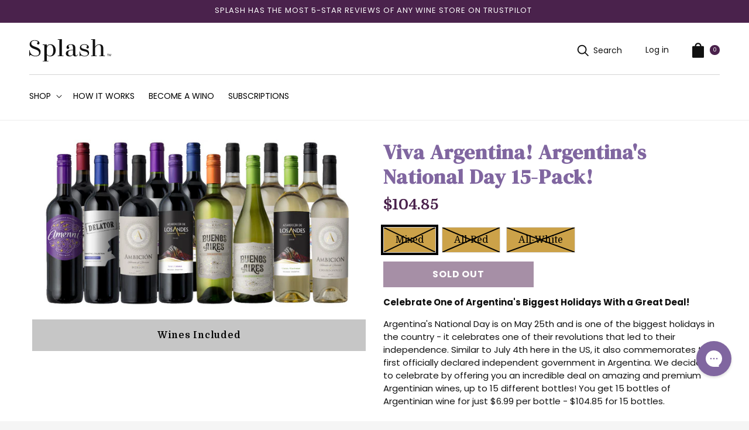

--- FILE ---
content_type: text/css
request_url: https://www.splashwines.com/cdn/shop/t/115/assets/gem-page-product-1636490080.css?v=95296045092813981221733437142
body_size: 3081
content:
/** Shopify CDN: Minification failed

Line 8:3107 Unexpected "}"
Line 8:28787 Expected identifier but found "\"\""

**/

#m-1681945984501{                                              padding-top: 0px;                                                    padding-bottom: 0px;                                         background-color: lightgrey;                                                    background-image: url(//d1um8515vdn9kb.cloudfront.net/images/hero.jpg);                 background-size: cover;                         background-position: center center;                                 }#m-1681945984501 > .module{ position: relative;       z-index: 11;               }#m-1681945984501 > .gf_hero-overlay{  content:"";position: absolute;          left: 0px;top: 0px;          width: 100%;                                height: 100%;  }#m-1681945984501 > .hero-link{             display: block;width: 100%;height: 100%;text-decoration: none;          position: absolute;   left: 0px;          top: 0px;          z-index: 12;                               }#m-1681945984501 > .module > .item-content{          display: block;            position: relative;    z-index: 5;       }#m-1681945984501 > .module > .gf_hero-overlay{          content:""; position: absolute;   left: 0px;          top: 0px;                                  width: 100%;        height: 100%;                    }#m-1681945984501 > .gf_hero-bg-wrap{ position: absolute;  left: 0px;top: 0px;width: 100%;  height: 100%;                       overflow: hidden;                                                      background: inherit;border-radius: inherit; }#m-1681945984501 > .gf_hero-bg-wrap img{        width: 100%;                   }#m-1681945984501 > .gf_hero-bg-wrap > .gf_hero-bg{   display: block;                  width: 100%;height: 100%;background: inherit;                       }#m-1681945984501.effect-zoom{    cursor: pointer;     }#m-1681945984501.effect-zoom:hover > .gf_hero-bg-wrap > .gf_hero-bg{                        transform: scale(1.1);                                             }#m-1681945984501.gf_hero-fixed-mode > .gf_hero-bg-wrap{              position: relative;                        display: inline-block;                                              width: 100%;      height: auto;}#m-1681945984501.gf_hero-fixed-mode > .module{           position: absolute;                               left: 0px;                                          top: 0px;       width: 100%;height: 100%;}#m-1681945984501 > .module[data-fixedMode="1"] > .item-content{                                           position: absolute;       top: 50%;                                           left: 50%;width:100%;-webkit-transform: translateX(-50%) translateY(-50%);                                                          -moz-transform: translateX(-50%) translateY(-50%);                                                                                                       -ms-transform: translateX(-50%) translateY(-50%);                                                                                                          z-index: 10;                                                                                        }}@media (max-width: 767px){#m-1700007360072{padding-left: 192px!important;padding-left: 192px!important;padding-left: 192px!important;}}@media (max-width: 991px) and (min-width: 768px){#m-1700007360072{}}@media (max-width: 1199px) and (min-width: 992px){#m-1700007360072{}}@media (min-width: 1200px){#m-1700007360072{}}@media (width: 767.2px){#m-1700007360072{padding-left: 186px!important;padding-left: 186px!important;padding-left: 186px!important;padding-left: 7px!important;padding-left: 7px!important;padding-left: 7px!important;padding-left: 7px!important;padding-left: 192px!important;}}@media (width: 767.2px){#m-1700007360072{}}#m-1701033782468{padding-top: 30px!important;padding-bottom: 30px!important;padding-left: 10px;padding-right: 10px;}#m-1701033782468 a{border: none;text-decoration: none;}#m-1701033782468 form{margin: 0px!important;padding: 0px!important;max-width: 100%!important;}#m-1701033782468 form input{margin: 0px!important;}@media (max-width: 767px){#m-1701033782468{padding-top: 30px!important;padding-bottom: 30px!important;}}@media (max-width: 991px) and (min-width: 768px){#m-1701033782468{padding-top: 30px!important;padding-bottom: 30px!important;}}@media (max-width: 1199px) and (min-width: 992px){#m-1701033782468{padding-top: 70px!important;padding-bottom: 0px!important;}}@media (min-width: 1200px){#m-1701033782468{padding-top: 33px!important;padding-bottom: 0px!important;}}#r-1701033782472{padding-bottom: 10px;}#r-1701033782472.gf_row-fluid{transform: none !important;margin-left: -50vw !important;}#r-1701033782472 > .gf_column{min-height: auto;}@media (max-width: 767px){#r-1701033782472{padding-top: 0px!important;padding-bottom: 0px!important;}}@media (max-width: 991px) and (min-width: 768px){#r-1701033782472{padding-top: 0px!important;}}@media (max-width: 1199px) and (min-width: 992px){#r-1701033782472{padding-top: 0px!important;}}@media (min-width: 1200px){#r-1701033782472{padding-top: 0px!important;padding-bottom: 0px!important;}}@media (width: 767.2px){#r-1701033782472{padding-top: 0px!important;padding-bottom: 0px!important;}}#m-1701033782468-0{}#m-1701033782468-0 .module a{display: inline-block;position: relative;}#m-1701033782468-0 .gf_product-image{}#m-1701033782468-0 .module[data-effect="hover"] .gf_product-image-hover{position: absolute;top: 0px;z-index: -1;opacity: 0;-webkit-transition: all 0.3s ease-in-out;-moz-transition: all 0.3s ease-in-out;-o-transition: all 0.3s ease-in-out;transition: all 0.3s ease-in-out;}#m-1701033782468-0 .module[data-effect="hover"]:hover .gf_product-image{}#m-1701033782468-0 .module[data-effect="hover"]:hover .gf_product-image-hover{opacity: 1;z-index: 1;}#m-1701033782468-0 .module[data-effect="hover"].gf_module-left .gf_product-image-hover{left: 0px;}#m-1701033782468-0 .module[data-effect="hover"].gf_module-center .gf_product-image-hover{left: 50%;-webkit-transform: translateX(-50%);-moz-transform: translateX(-50%);-ms-transform: translateX(-50%);-o-transform: translateX(-50%);transform: translateX(-50%);}#m-1701033782468-0 .module[data-effect="hover"].gf_module-right .gf_product-image-hover{right: 0px;}@media (max-width: 767px){#m-1701033782468-0{margin-bottom: 22px!important;}#m-1701033782468-0 .gf_product-image{width: 90%!important;height: auto!important;}}@media (max-width: 991px) and (min-width: 768px){#m-1701033782468-0{margin-bottom: 22px!important;}#m-1701033782468-0 .gf_product-image{width: 100%!important;height: auto!important;}}@media (max-width: 1199px) and (min-width: 992px){#m-1701033782468-0{margin-bottom: 22px!important;}#m-1701033782468-0 .gf_product-image{width: 100%!important;height: auto!important;}}@media (min-width: 1200px){#m-1701033782468-0{margin-bottom: 22px!important;}#m-1701033782468-0 .gf_product-image{width: 100%!important;height: auto!important;}}@media (width: 767.2px){#m-1701033782468-0{margin-bottom: 22px!important;}#m-1701033782468-0 .gf_product-image{width: 90%!important;height: auto!important;}}#m-1701033782468-1{}#m-1701033782468-1 .gf_product-title{display: inline-block;text-decoration: none;font-size: 20px;line-height: 1.2em!important;}#m-1701033782468-1 h1, #m-1701033782468-1 h2, #m-1701033782468-1 h3, #m-1701033782468-1 h4, #m-1701033782468-1 h5, #m-1701033782468-1 h6{line-height: inherit!important;margin: 0px!important;padding: 0px!important;text-align: inherit!important;}#m-1701033782468-1 p{font-size: inherit!important;line-height: inherit!important;margin: 0px!important;padding: 0px!important;}@media (max-width: 767px){#m-1701033782468-1{margin-top: 30px!important;}#m-1701033782468-1 .gf_product-title{font-size: 23px!important;line-height: 1.2em!important;letter-spacing: 1px!important;color: rgb(128, 102, 160)!important;font-family: 'DM Serif Display'!important;font-weight: 600!important;}}@media (max-width: 991px) and (min-width: 768px){#m-1701033782468-1{}#m-1701033782468-1 .gf_product-title{font-size: 28px!important;line-height: 1.2em!important;letter-spacing: 1px!important;color: rgb(128, 102, 160)!important;font-family: 'DM Serif Display'!important;font-weight: 600!important;}}@media (max-width: 1199px) and (min-width: 992px){#m-1701033782468-1{}#m-1701033782468-1 .gf_product-title{font-size: 26px!important;line-height: 1.2em!important;letter-spacing: 1px!important;color: rgb(128, 102, 160)!important;font-family: 'DM Serif Display'!important;font-weight: 600!important;}}@media (min-width: 1200px){#m-1701033782468-1{}#m-1701033782468-1 .gf_product-title{font-size: 35px!important;line-height: 1.2em!important;letter-spacing: 1px!important;color: rgb(128, 102, 160)!important;font-family: 'DM Serif Display'!important;font-weight: 600!important;}}@media (width: 767.2px){#m-1701033782468-1{margin-top: 30px!important;}#m-1701033782468-1 .gf_product-title{font-size: 23px!important;line-height: 1.2em!important;letter-spacing: 1px!important;color: rgb(128, 102, 160)!important;font-family: 'DM Serif Display'!important;font-weight: 600!important;}}#m-1701033782468-2{}#m-1701033782468-2 .gf_product-price{color: #2279cc !important;font-weight: bold !important;}#m-1701033782468-2 .gf_product-compare-price{position: relative;}#m-1701033782468-2 .gf_product-compare-price:after{content: '';position: absolute;top: 50%;left: 0;height: 1px;background: #333333;width: 100%;transform: translateY(0px);}#m-1701033782468-2 .gf_pq-discount{border: solid 1px #333333;padding: 5px;}@media (max-width: 767px){#m-1701033782468-2{margin-bottom: 10px!important;}#m-1701033782468-2 .gf_product-compare-price:after{background: #3b3b61!important;transform: translateY(0px)!important;height: 1px!important;}#m-1701033782468-2 .gf_product-compare-price{color: rgba(59,59,97,0.4)!important;font-size: 15px!important;}#m-1701033782468-2 .gf_product-price{font-size: 28px!important;color: rgb(74, 34, 76)!important;border-color: #2279cc!important;}}@media (max-width: 991px) and (min-width: 768px){#m-1701033782468-2{margin-bottom: 10px!important;}#m-1701033782468-2 .gf_product-compare-price:after{background: #3b3b61!important;transform: translateY(0px)!important;height: 1px!important;}#m-1701033782468-2 .gf_product-compare-price{color: #3b3b61!important;font-size: 15px!important;}#m-1701033782468-2 .gf_product-price{font-size: 23px!important;color: rgb(74, 34, 76)!important;border-color: #2279cc!important;}}@media (max-width: 1199px) and (min-width: 992px){#m-1701033782468-2{margin-bottom: 10px!important;}#m-1701033782468-2 .gf_product-compare-price:after{background: #3b3b61!important;transform: translateY(0px)!important;height: 1px!important;}#m-1701033782468-2 .gf_product-compare-price{color: #3b3b61!important;font-size: 15px!important;}#m-1701033782468-2 .gf_product-price{font-size: 26px!important;color: rgb(74, 34, 76)!important;border-color: #2279cc!important;}}@media (min-width: 1200px){#m-1701033782468-2{margin-bottom: 10px!important;}#m-1701033782468-2 .gf_product-compare-price:after{background: #3b3b61!important;transform: translateY(0px)!important;height: 1.08px!important;}#m-1701033782468-2 .gf_product-compare-price{color: rgba(59,59,97,0.4)!important;font-size: 18px!important;}#m-1701033782468-2 .gf_product-price{font-size: 26px!important;color: rgb(74, 34, 76)!important;border-color: #2279cc!important;}}@media (width: 767.2px){#m-1701033782468-2{margin-bottom: 10px!important;}#m-1701033782468-2 .gf_product-compare-price:after{background: #3b3b61!important;transform: translateY(0px)!important;height: 1px!important;}#m-1701033782468-2 .gf_product-compare-price{color: rgba(59,59,97,0.4)!important;font-size: 15px!important;}#m-1701033782468-2 .gf_product-price{font-size: 28px!important;color: rgb(74, 34, 76)!important;border-color: #2279cc!important;}}#m-1701034532806{}#m-1701034532806 .gf_swatches{}#m-1701034532806 .gf_row{margin-left: auto!important;margin-right: auto!important;}#m-1701034532806 label{display: block;margin: 0px;padding: 0px;font-size: 16px!important;padding-bottom: 5px!important;line-height: 1.2em!important;}#m-1701034532806 .gf_swatch{background: #fff;display: inline-flex;justify-content: center;align-items: center;margin-right: 10px;padding-right: 20px;padding-left: 20px;width: auto;height: 44px;line-height: 44px;border: 1px solid #dddcdc;font-size: 16px;position: relative;}#m-1701034532806 .gf_swatch.gf_selected{box-shadow: 0px 0px 0px 1px #000000;}#m-1701034532806 .gf_soldout{position: absolute;width: 100%;height: 100%;}@media (max-width: 767px){#m-1701034532806{margin-top: -24px!important;}#m-1701034532806 .gf_swatch.gf_selected{box-shadow: 0px 0px 0px 4px #000000 !important;}#m-1701034532806 label{padding-bottom: 5px!important;font-size: 16px!important;line-height: 1.2em!important;color: rgb(17, 17, 17)!important;}#m-1701034532806 .gf_swatch{width: auto!important;height: 44px!important;line-height: 44px!important;font-size: 16px!important;color: rgba(0, 0, 0, 1)!important;}}@media (max-width: 991px) and (min-width: 768px){#m-1701034532806{margin-top: -21px!important;}#m-1701034532806 .gf_swatch.gf_selected{box-shadow: 0px 0px 0px 4px #000000 !important;}#m-1701034532806 label{padding-bottom: 5px!important;font-size: 16px!important;line-height: 1.2em!important;color: rgb(17, 17, 17)!important;}#m-1701034532806 .gf_swatch{width: auto!important;height: 44px!important;line-height: 44px!important;font-size: 16px!important;color: rgba(0, 0, 0, 1)!important;}}@media (max-width: 1199px) and (min-width: 992px){#m-1701034532806{margin-top: -21px!important;}#m-1701034532806 .gf_swatch.gf_selected{box-shadow: 0px 0px 0px 4px #000000 !important;}#m-1701034532806 label{padding-bottom: 5px!important;font-size: 16px!important;line-height: 1.2em!important;color: rgb(17, 17, 17)!important;}#m-1701034532806 .gf_swatch{width: auto!important;height: 44px!important;line-height: 44px!important;font-size: 16px!important;color: rgba(0, 0, 0, 1)!important;}}@media (min-width: 1200px){#m-1701034532806{margin-top: -21px!important;}#m-1701034532806 .gf_swatch.gf_selected{box-shadow: 0px 0px 0px 4px #000000 !important;}#m-1701034532806 label{padding-bottom: 5px!important;font-size: 16px!important;line-height: 1.2em!important;color: rgb(17, 17, 17)!important;}#m-1701034532806 .gf_swatch{width: auto!important;height: 44px!important;line-height: 44px!important;font-size: 16px!important;color: rgba(0, 0, 0, 1)!important;}}@media (width: 767.2px){#m-1701034532806{margin-top: -24px!important;}#m-1701034532806 .gf_swatch.gf_selected{box-shadow: 0px 0px 0px 4px #000000 !important;}#m-1701034532806 label{padding-bottom: 5px!important;font-size: 16px!important;line-height: 1.2em!important;color: rgb(17, 17, 17)!important;}#m-1701034532806 .gf_swatch{width: auto!important;height: 44px!important;line-height: 44px!important;font-size: 16px!important;color: rgba(0, 0, 0, 1)!important;}}#m-1701033782479{}#m-1701033782479 .gf_product-quantity *{box-sizing: border-box;}#m-1701033782479 .gf_product-quantity{display: inline-block;height: 40px;line-height: 40px;position: relative;border-width: 1px;border-style: solid;border-color: #dddcdc;}#m-1701033782479 .gf_product-quantity input{height: inherit;}#m-1701033782479 .gf_product-quantity.gf_pq-stretch{width: 100%!important;}#m-1701033782479 .gf_product-quantity:after{content: '';position: absolute;z-index: -1;width: 100%;height: 100%;top: 0;left: 0;}#m-1701033782479 .gf_pq_qty{margin: 0px !important;padding: 0px !important;border: none !important;width: 60px;height: 40px;line-height: 40px;text-align: center;color: inherit;font-size: inherit;float: left;background: transparent;}#m-1701033782479 .gf_product-quantity-minus,#m-1701033782479 .gf_product-quantity-plus{display: inline-block;text-align: center;font-size: 18px;float: left;cursor: pointer;user-select: none;transition: all 0.1s ease-out;position: relative;height: 100%;line-height: inherit;background: #FAFAFC;}#m-1701033782479 .gf_product-quantity-minus:hover,#m-1701033782479 .gf_product-quantity-plus:hover{background: #e7e7e7;}#m-1701033782479 .gf_product-quantity-minus:after,#m-1701033782479 .gf_product-quantity-plus:after{content: '';position: absolute;z-index: -1;width: 100%;height: 100%;top: 0;left: 0;}#m-1701033782479 .gf_product-quantity-minus{border-right-style: inherit;border-right-width: inherit;border-right-color: inherit;border-bottom-left-radius: inherit;border-top-left-radius: inherit;background: inherit;}#m-1701033782479 .gf_product-quantity-plus{border-left-style: inherit;border-left-width: inherit;border-left-color: inherit;border-top-right-radius: inherit;border-bottom-right-radius: inherit;background: inherit;}#m-1701033782479 label{display: block;margin: 0px;padding: 0px;font-size: 16px !important;padding-bottom: 5px !important;line-height: 1.2em !important;}@media (max-width: 767px){#m-1701033782479{margin-right: 0px!important;}#m-1701033782479 .gf_product-quantity{border-color: rgba(224, 224, 224, 1)!important;font-size: 16px!important;color: rgb(36, 36, 36)!important;}#m-1701033782479 label{min-width: auto!important;padding-bottom: 0px!important;font-size: 0px!important;line-height: NaNem!important;color: #2d313f!important;font-weight: 400!important;}#m-1701033782479 .gf_pq_qty{max-width: calc(100% - 48px - 48px)!important;font-weight: 400!important;}}@media (max-width: 991px) and (min-width: 768px){#m-1701033782479{margin-right: 6px!important;}#m-1701033782479 .gf_product-quantity{border-color: rgba(224, 224, 224, 1)!important;font-size: 16px!important;color: rgb(36, 36, 36)!important;}#m-1701033782479 label{min-width: auto!important;padding-bottom: 0px!important;font-size: 0px!important;line-height: NaNem!important;color: #2d313f!important;font-weight: 400!important;}#m-1701033782479 .gf_pq_qty{max-width: calc(100% - 48px - 48px)!important;font-weight: 400!important;}}@media (max-width: 1199px) and (min-width: 992px){#m-1701033782479{margin-right: 6px!important;}#m-1701033782479 .gf_product-quantity{border-color: rgba(224, 224, 224, 1)!important;font-size: 16px!important;color: rgb(36, 36, 36)!important;}#m-1701033782479 label{min-width: auto!important;padding-bottom: 0px!important;font-size: 0px!important;line-height: NaNem!important;color: #2d313f!important;font-weight: 400!important;}#m-1701033782479 .gf_pq_qty{max-width: calc(100% - 48px - 48px)!important;font-weight: 400!important;}}@media (min-width: 1200px){#m-1701033782479{margin-right: 6px!important;}#m-1701033782479 .gf_product-quantity{border-color: rgba(224, 224, 224, 1)!important;font-size: 16px!important;color: rgb(36, 36, 36)!important;}#m-1701033782479 label{min-width: auto!important;padding-bottom: 0px!important;font-size: 0px!important;line-height: NaNem!important;color: #2d313f!important;font-weight: 400!important;}#m-1701033782479 .gf_pq_qty{max-width: calc(100% - 48px - 48px)!important;font-weight: 400!important;}}@media (width: 767.2px){#m-1701033782479{margin-right: 0px!important;}#m-1701033782479 .gf_product-quantity{border-color: rgba(224, 224, 224, 1)!important;font-size: 16px!important;color: rgb(36, 36, 36)!important;}#m-1701033782479 label{min-width: auto!important;padding-bottom: 0px!important;font-size: 0px!important;line-height: NaNem!important;color: #2d313f!important;font-weight: 400!important;}#m-1701033782479 .gf_pq_qty{max-width: calc(100% - 48px - 48px)!important;font-weight: 400!important;}}#m-1701033782475{}#m-1701033782475 .gf_add-to-cart{display: inline-block;max-width: 100%;}#m-1701033782475 .gf_add-to-cart:hover{}#m-1701033782475 .gf_button-stretch{width: 100% !important;}#m-1701033782475 .gf_button-soldout{cursor: no-drop;}#m-1701033782475 .gf_add-to-cart > span{text-transform: inherit!important;}#m-1701033782475 .ajaxified-cart-feedback{display: block;line-height: 1.7em;font-size: 90%;vertical-align: middle;margin: 0px;padding: 5px 0px;}#m-1701033782475 .ajaxified-cart-feedback.success{color: #3D9970;}#m-1701033782475 .ajaxified-cart-feedback.error{color: #d02e2e;background-color: #fff6f6;border-color: #d02e2e;}#m-1701033782475 .ajaxified-cart-feedback a{border-bottom: 1px solid #50b3da;}@media (max-width: 767px){#m-1701033782475 [data-stretch-xs="1"] .gf_add-to-cart{width: 100% !important;}#m-1701033782475{margin-left: 0px!important;margin-top: 0px!important;}#m-1701033782475 .gf_add-to-cart:hover{background-color: rgb(36, 36, 36)!important;}#m-1701033782475 .gf_add-to-cart{font-weight: bold!important;padding-top: 9px!important;padding-bottom: 9px!important;border-top-left-radius: 0px!important;border-top-right-radius: 0px!important;border-bottom-right-radius: 0px!important;border-bottom-left-radius: 0px!important;background-color: rgb(77, 31, 77)!important;text-transform: uppercase!important;font-size: 14px!important;color: rgba(255, 255, 255, 1)!important;font-family: 'Poppins'!important;width: 45%!important;}}@media (min-width: 768px) and (max-width: 991px){#m-1701033782475 [data-stretch-sm="1"] .gf_add-to-cart{width: 100% !important;}}@media (min-width: 992px) and (max-width: 1199px){#m-1701033782475 [data-stretch-md="1"] .gf_add-to-cart{width: 100% !important;}}@media (min-width: 1200px){#m-1701033782475 [data-stretch-lg="1"] .gf_add-to-cart{width: 100% !important;}#m-1701033782475{margin-left: 0px!important;margin-top: 0px!important;}#m-1701033782475 .gf_add-to-cart:hover{background-color: rgb(36, 36, 36)!important;}#m-1701033782475 .gf_add-to-cart{font-weight: bold!important;padding-top: 10px!important;padding-bottom: 10px!important;border-top-left-radius: 0px!important;border-top-right-radius: 0px!important;border-bottom-right-radius: 0px!important;border-bottom-left-radius: 0px!important;background-color: rgb(77, 31, 77)!important;text-transform: uppercase!important;font-size: 16px!important;color: rgba(255, 255, 255, 1)!important;font-family: 'Poppins'!important;width: 45%!important;}}@media (max-width: 991px) and (min-width: 768px){#m-1701033782475{margin-left: 6px!important;margin-top: 0px!important;}#m-1701033782475 .gf_add-to-cart:hover{background-color: rgb(36, 36, 36)!important;}#m-1701033782475 .gf_add-to-cart{font-weight: bold!important;padding-top: 10px!important;padding-bottom: 10px!important;border-top-left-radius: 0px!important;border-top-right-radius: 0px!important;border-bottom-right-radius: 0px!important;border-bottom-left-radius: 0px!important;background-color: rgb(77, 31, 77)!important;text-transform: uppercase!important;font-size: 16px!important;color: rgba(255, 255, 255, 1)!important;font-family: 'Poppins'!important;width: 60%!important;}}@media (max-width: 1199px) and (min-width: 992px){#m-1701033782475{margin-left: 6px!important;margin-top: 0px!important;}#m-1701033782475 .gf_add-to-cart:hover{background-color: rgb(36, 36, 36)!important;}#m-1701033782475 .gf_add-to-cart{font-weight: bold!important;padding-top: 10px!important;padding-bottom: 10px!important;border-top-left-radius: 0px!important;border-top-right-radius: 0px!important;border-bottom-right-radius: 0px!important;border-bottom-left-radius: 0px!important;background-color: rgb(77, 31, 77)!important;text-transform: uppercase!important;font-size: 16px!important;color: rgba(255, 255, 255, 1)!important;font-family: 'Poppins'!important;width: 45%!important;}}@media (width: 767.2px){#m-1701033782475 [data-stretch-xs="1"] .gf_add-to-cart{width: 100% !important;}#m-1701033782475{margin-left: 0px!important;margin-top: 0px!important;}#m-1701033782475 .gf_add-to-cart:hover{background-color: rgb(36, 36, 36)!important;}#m-1701033782475 .gf_add-to-cart{font-weight: bold!important;padding-top: 9px!important;padding-bottom: 9px!important;border-top-left-radius: 0px!important;border-top-right-radius: 0px!important;border-bottom-right-radius: 0px!important;border-bottom-left-radius: 0px!important;background-color: rgb(77, 31, 77)!important;text-transform: uppercase!important;font-size: 14px!important;color: rgba(255, 255, 255, 1)!important;font-family: 'Poppins'!important;width: 45%!important;}}#m-1701033782508{}#m-1701033782508 .gf_product-desc{position: relative;z-index: 10;display: block;font-size: 14px;line-height: 1.5em;transition: height 100ms;overflow: hidden;}#m-1701033782508 ul.gf_desc-ul{margin: 0px!important;padding: 0px!important;list-style: none!important;}#m-1701033782508 .gf_product-desc > p, #m-1701033782508 ul.gf_desc-ul > p{font-size: inherit!important;line-height: inherit!important;color: inherit!important;margin: 0px!important;padding: 0px!important;}#m-1701033782508 .gf_product-desc ul{list-style: disc inside!important;}#m-1701033782508 .gf_product-desc ol{list-style: decimal inside!important;}#m-1701033782508 .gf_product-desc ul li, #m-1701033782508 .gf_product-desc ol li{list-style: inherit!important;}#m-1701033782508 .gf_product-desc ul > ul, #m-1701033782508 .gf_product-desc ol > ul{list-style: circle inside!important;margin-left: 30px !important;}#m-1701033782508 .gf_product-desc ul > ol, #m-1701033782508 .gf_product-desc ol > ol{margin-left: 30px !important;}#m-1701033782508 .gf_product-bgmore{position: relative;z-index: 20;padding-top: 20px;}#m-1701033782508 .gf_product-readmore{text-align: center;line-height: 25px;font-size: 15px;border: 1px solid #888888;text-transform: capitalize;color: #444444;margin-left: auto;margin-right: auto;max-width: 150px;cursor: pointer;}@media (max-width: 767px){#m-1701033782508{}#m-1701033782508 .gf_product-desc{font-size: 15px!important;font-family: 'Poppins'!important;padding-bottom: 5px!important;padding-top: 21px!important;}}@media (max-width: 991px) and (min-width: 768px){#m-1701033782508{}#m-1701033782508 .gf_product-desc{font-size: 15px!important;font-family: 'Poppins'!important;padding-bottom: 5px!important;padding-top: px!important;}}@media (max-width: 1199px) and (min-width: 992px){#m-1701033782508{}#m-1701033782508 .gf_product-desc{font-size: 15px!important;font-family: 'Poppins'!important;padding-bottom: 5px!important;}}@media (min-width: 1200px){#m-1701033782508{}#m-1701033782508 .gf_product-desc{font-size: 15px!important;font-family: 'Poppins'!important;padding-bottom: 5px!important;padding-top: px!important;}}@media (width: 767.2px){#m-1701033782508{}#m-1701033782508 .gf_product-desc{font-size: 15px!important;font-family: 'Poppins'!important;padding-bottom: 5px!important;padding-top: 21px!important;}}#m-1701033782537{}@media (min-width: 992px){html.gemapp.video{overflow-y: initial !important;}body.gempage:not(.gempage-editing){overflow-y: initial !important;}body.gempage:not(.gempage-editing) .gryffeditor{overflow: initial;}#c-1669802457655{position: sticky;top: 0px;}}#e-1701033782526 .gf_button:hover{}#e-1701033782526{}#e-1701033782526 .gf_button{margin: 0px!important;}#e-1701033782526 .gf_button-stretch{width: 100% !important;}#e-1701033782526 .gf_button > span{color: inherit!important;text-transform: inherit!important;}@media (max-width: 767px){#e-1701033782526{margin-top: 20px!important;margin-bottom: 0px!important;}#e-1701033782526 .gf_button:hover{}#e-1701033782526 .gf_button{font-size: 16px!important;text-transform: none!important;color: #000000!important;background-color: #c6c6c6!important;padding-bottom: 15px!important;padding-top: 15px!important;font-weight: 600!important;}}@media (max-width: 991px) and (min-width: 768px){#e-1701033782526{margin-top: 20px!important;margin-bottom: 0px!important;}#e-1701033782526 .gf_button:hover{}#e-1701033782526 .gf_button{font-size: 16px!important;text-transform: none!important;color: #000000!important;background-color: #c6c6c6!important;padding-bottom: 15px!important;padding-top: 15px!important;font-weight: 600!important;}}@media (max-width: 1199px) and (min-width: 992px){#e-1701033782526{margin-top: 20px!important;margin-bottom: 0px!important;}#e-1701033782526 .gf_button:hover{}#e-1701033782526 .gf_button{font-size: 16px!important;text-transform: none!important;color: #000000!important;background-color: #c6c6c6!important;padding-bottom: 15px!important;padding-top: 15px!important;font-weight: 600!important;}}@media (min-width: 1200px){#e-1701033782526{margin-top: 20px!important;margin-bottom: 0px!important;}#e-1701033782526 .gf_button:hover{}#e-1701033782526 .gf_button{font-size: 16px!important;text-transform: none!important;color: #000000!important;background-color: #c6c6c6!important;padding-bottom: 15px!important;padding-top: 15px!important;font-weight: 600!important;}}@media (width: 767.2px){#e-1701033782526{margin-top: 20px!important;margin-bottom: 0px!important;}#e-1701033782526 .gf_button:hover{}#e-1701033782526 .gf_button{font-size: 16px!important;text-transform: none!important;color: #000000!important;background-color: #c6c6c6!important;padding-bottom: 15px!important;padding-top: 15px!important;font-weight: 600!important;}}#m-1611605529274{padding-top: 30px;padding-bottom: 30px;}#m-1611605529274 > .module{font-size: 0px;""}#m-1611605529274 .gf_social{display: inline-flex;align-items: center;text-align: center;padding-left: 15px;padding-right: 15px;padding-top: 0px;padding-bottom: 0px;height: 40px;font-size: 14px;}#m-1611605529274 i.fa{display: inline-block;margin: auto;color: #FFFFFF;font-size: inherit;}#m-1611605529274 .gf_social span.gf_social-label,#m-1611605529274 .gf_social span.gf_social-count{display: inline-block;padding-left: 5px;color: #FFFFFF;font-size: inherit;}#m-1611605529146 .gf-closePopup svg{}#m-1611605529146 .gf-closePopup{}#m-1611605529146 > .module{}#m-1611605529146.gf_popup-fscreen{width: 100% !important;height: 100% !important;}@media (max-width: 767px){#m-1611605529146{padding-right: 0px!important;padding-top: 0px!important;width: 94%!important;min-width: 94%!important;}#m-1611605529146 .gf-closePopup svg{width: 12px!important;height: 12px!important;}#m-1611605529146 .gf-closePopup{fill: #414141!important;background-color: #ffffff!important;right: -8px!important;top: -8px!important;border-radius: 50%!important;width: 24px!important;height: 24px!important;}#m-1611605529146 > .module{padding: 30px!important;}}@media (max-width: 991px) and (min-width: 768px){#m-1611605529146{padding-right: 0px!important;padding-top: 0px!important;width: 50%!important;min-width: 50%!important;}#m-1611605529146 .gf-closePopup svg{width: 12px!important;height: 12px!important;}#m-1611605529146 .gf-closePopup{fill: #414141!important;background-color: #ffffff!important;right: -8px!important;top: -8px!important;border-radius: 50%!important;width: 24px!important;height: 24px!important;}#m-1611605529146 > .module{padding: 30px!important;}}@media (max-width: 1199px) and (min-width: 992px){#m-1611605529146{padding-right: 0px!important;padding-top: 0px!important;width: 50%!important;min-width: 50%!important;}#m-1611605529146 .gf-closePopup svg{width: 12px!important;height: 12px!important;}#m-1611605529146 .gf-closePopup{fill: #414141!important;background-color: #ffffff!important;right: -8px!important;top: -8px!important;border-radius: 50%!important;width: 24px!important;height: 24px!important;}#m-1611605529146 > .module{padding: 30px!important;}}@media (min-width: 1200px){#m-1611605529146{padding-right: 0px!important;padding-top: 0px!important;width: 50%!important;min-width: 50%!important;}#m-1611605529146 .gf-closePopup svg{width: 12px!important;height: 12px!important;}#m-1611605529146 .gf-closePopup{fill: #414141!important;background-color: #ffffff!important;right: -8px!important;top: -8px!important;border-radius: 50%!important;width: 24px!important;height: 24px!important;}#m-1611605529146 > .module{padding: 30px!important;}}@media (width: 767.2px){#m-1611605529146{padding-right: 0px!important;padding-top: 0px!important;width: 94%!important;min-width: 94%!important;}#m-1611605529146 .gf-closePopup svg{width: 12px!important;height: 12px!important;}#m-1611605529146 .gf-closePopup{fill: #414141!important;background-color: #ffffff!important;right: -8px!important;top: -8px!important;border-radius: 50%!important;width: 24px!important;height: 24px!important;}#m-1611605529146 > .module{padding: 30px!important;}}#m-1611605529218{padding-top: 30px;padding-bottom: 30px;}#m-1611605529218 > .gf_restabs > ul > li.gf_tab p{margin-bottom: 0px;}#m-1611605529218 > .gf_restabs >ul >li > span{display: block;text-decoration: none;padding: 14px 20px;cursor: pointer;}@media (max-width: 767px){#m-1611605529218{padding-top: 7px!important;border-style: solid!important;padding-bottom: 0px!important;}}@media (max-width: 991px) and (min-width: 768px){#m-1611605529218{padding-top: 7px!important;border-style: solid!important;padding-bottom: 0px!important;}}@media (max-width: 1199px) and (min-width: 992px){#m-1611605529218{padding-top: 7px!important;border-style: solid!important;padding-bottom: 0px!important;}}@media (min-width: 1200px){#m-1611605529218{padding-top: 7px!important;border-style: solid!important;padding-bottom: 0px!important;}}@media (width: 767.2px){#m-1611605529218{padding-top: 7px!important;border-style: solid!important;padding-bottom: 0px!important;}}#e-1611605529193{}#e-1611605529193 .text-edit{line-height: 1.6!important;}#e-1611605529193 h1, #e-1611605529193 h2, #e-1611605529193 h3, #e-1611605529193 h4, #e-1611605529193 h5, #e-1611605529193 h6{line-height: inherit!important;text-align: inherit!important;margin: 0px!important;padding: 0px!important;}#e-1611605529193 .text-edit ul{list-style: disc inside!important;}#e-1611605529193 .text-edit ol{list-style: decimal inside!important;}#e-1611605529193 .text-edit ul li, #e-1611605529193 .text-edit ol li{list-style: inherit!important;}#e-1611605529193 .text-edit > p{font-size: inherit!important;font-family: inherit!important;line-height: inherit!important;text-align: inherit!important;color: inherit!important;margin: 0px!important;padding: 0px!important;}#e-1611605529193 .text-edit font{font-size: inherit!important;}@media (max-width: 767px){#e-1611605529193{}#e-1611605529193 .text-edit{font-size: 14px!important;line-height: 1.57em!important;letter-spacing: 0px!important;color: none!important;text-transform: none!important;font-family: Source Sans Pro!important;}}@media (max-width: 991px) and (min-width: 768px){#e-1611605529193{}#e-1611605529193 .text-edit{font-size: 14px!important;line-height: 1.57em!important;letter-spacing: 0px!important;color: none!important;text-transform: none!important;font-family: Source Sans Pro!important;}}@media (max-width: 1199px) and (min-width: 992px){#e-1611605529193{}#e-1611605529193 .text-edit{font-size: 14px!important;line-height: 1.57em!important;letter-spacing: 0px!important;color: none!important;text-transform: none!important;font-family: Source Sans Pro!important;}}@media (min-width: 1200px){#e-1611605529193{}#e-1611605529193 .text-edit{font-size: 14px!important;line-height: 1.57em!important;letter-spacing: 0px!important;color: none!important;text-transform: none!important;font-family: Source Sans Pro!important;}}@media (width: 767.2px){#e-1611605529193{}#e-1611605529193 .text-edit{font-size: 14px!important;line-height: 1.57em!important;letter-spacing: 0px!important;color: none!important;text-transform: none!important;font-family: Source Sans Pro!important;}}#e-1636490100660{}#e-1636490100660 .text-edit{line-height: 1.6!important;}#e-1636490100660 h1, #e-1636490100660 h2, #e-1636490100660 h3, #e-1636490100660 h4, #e-1636490100660 h5, #e-1636490100660 h6{line-height: inherit!important;text-align: inherit!important;margin: 0px!important;padding: 0px!important;}#e-1636490100660 .text-edit ul{list-style: disc inside!important;}#e-1636490100660 .text-edit ol{list-style: decimal inside!important;}#e-1636490100660 .text-edit ul li, #e-1636490100660 .text-edit ol li{list-style: inherit!important;}#e-1636490100660 .text-edit > p{font-size: inherit!important;font-family: inherit!important;line-height: inherit!important;text-align: inherit!important;color: inherit!important;margin: 0px!important;padding: 0px!important;}#e-1636490100660 .text-edit font{font-size: inherit!important;}@media (max-width: 767px){#e-1636490100660{}#e-1636490100660 .text-edit{font-size: 14px!important;line-height: 1.57em!important;letter-spacing: 0px!important;color: none!important;text-transform: none!important;font-family: Source Sans Pro!important;}}@media (max-width: 991px) and (min-width: 768px){#e-1636490100660{}#e-1636490100660 .text-edit{font-size: 14px!important;line-height: 1.57em!important;letter-spacing: 0px!important;color: none!important;text-transform: none!important;font-family: Source Sans Pro!important;}}@media (max-width: 1199px) and (min-width: 992px){#e-1636490100660{}#e-1636490100660 .text-edit{font-size: 14px!important;line-height: 1.57em!important;letter-spacing: 0px!important;color: none!important;text-transform: none!important;font-family: Source Sans Pro!important;}}@media (min-width: 1200px){#e-1636490100660{}#e-1636490100660 .text-edit{font-size: 14px!important;line-height: 1.57em!important;letter-spacing: 0px!important;color: none!important;text-transform: none!important;font-family: Source Sans Pro!important;}}@media (width: 767.2px){#e-1636490100660{}#e-1636490100660 .text-edit{font-size: 14px!important;line-height: 1.57em!important;letter-spacing: 0px!important;color: none!important;text-transform: none!important;font-family: Source Sans Pro!important;}}#e-1636490104488{}#e-1636490104488 .text-edit{line-height: 1.6!important;}#e-1636490104488 h1, #e-1636490104488 h2, #e-1636490104488 h3, #e-1636490104488 h4, #e-1636490104488 h5, #e-1636490104488 h6{line-height: inherit!important;text-align: inherit!important;margin: 0px!important;padding: 0px!important;}#e-1636490104488 .text-edit ul{list-style: disc inside!important;}#e-1636490104488 .text-edit ol{list-style: decimal inside!important;}#e-1636490104488 .text-edit ul li, #e-1636490104488 .text-edit ol li{list-style: inherit!important;}#e-1636490104488 .text-edit > p{font-size: inherit!important;font-family: inherit!important;line-height: inherit!important;text-align: inherit!important;color: inherit!important;margin: 0px!important;padding: 0px!important;}#e-1636490104488 .text-edit font{font-size: inherit!important;}@media (max-width: 767px){#e-1636490104488{}#e-1636490104488 .text-edit{font-size: 14px!important;line-height: 1.57em!important;letter-spacing: 0px!important;color: none!important;text-transform: none!important;font-family: Source Sans Pro!important;}}@media (max-width: 991px) and (min-width: 768px){#e-1636490104488{}#e-1636490104488 .text-edit{font-size: 14px!important;line-height: 1.57em!important;letter-spacing: 0px!important;color: none!important;text-transform: none!important;font-family: Source Sans Pro!important;}}@media (max-width: 1199px) and (min-width: 992px){#e-1636490104488{}#e-1636490104488 .text-edit{font-size: 14px!important;line-height: 1.57em!important;letter-spacing: 0px!important;color: none!important;text-transform: none!important;font-family: Source Sans Pro!important;}}@media (min-width: 1200px){#e-1636490104488{}#e-1636490104488 .text-edit{font-size: 14px!important;line-height: 1.57em!important;letter-spacing: 0px!important;color: none!important;text-transform: none!important;font-family: Source Sans Pro!important;}}@media (width: 767.2px){#e-1636490104488{}#e-1636490104488 .text-edit{font-size: 14px!important;line-height: 1.57em!important;letter-spacing: 0px!important;color: none!important;text-transform: none!important;font-family: Source Sans Pro!important;}}#m-1636050019550{}#m-1636490100558{}#m-1636490104360{}#e-1611605529209{}#e-1611605529209 .text-edit{line-height: 1.6!important;}#e-1611605529209 h1,#e-1611605529209 h2,#e-1611605529209 h3,#e-1611605529209 h4,#e-1611605529209 h5,#e-1611605529209 h6{line-height: inherit!important;text-align: inherit!important;margin: 0px!important;padding: 0px!important;}#e-1611605529209 .text-edit ul{list-style: disc inside!important;}#e-1611605529209 .text-edit ol{list-style: decimal inside!important;}#e-1611605529209 .text-edit ul li,#e-1611605529209 .text-edit ol li{list-style: inherit!important;}#e-1611605529209 .text-edit > p{font-size: inherit!important;font-family: inherit!important;line-height: inherit!important;text-align: inherit!important;color: inherit!important;margin: 0px!important;padding: 0px!important;}#e-1611605529209 .text-edit font{font-size: inherit!important;}@media (max-width: 767px){#e-1611605529209{}#e-1611605529209 .text-edit{font-size: 9px!important;letter-spacing: 0px!important;color: #111111!important;text-transform: none!important;}}@media (max-width: 991px) and (min-width: 768px){#e-1611605529209{}#e-1611605529209 .text-edit{font-size: 11px!important;line-height: 1.6em!important;letter-spacing: 0px!important;color: #111111!important;text-transform: none!important;}}@media (max-width: 1199px) and (min-width: 992px){#e-1611605529209{}#e-1611605529209 .text-edit{font-size: 11px!important;line-height: 1.6em!important;letter-spacing: 0px!important;color: #111111!important;text-transform: none!important;}}@media (min-width: 1200px){#e-1611605529209{}#e-1611605529209 .text-edit{font-size: 11px!important;line-height: 1.6em!important;letter-spacing: 0px!important;color: #111111!important;text-transform: none!important;}}@media (width: 767.2px){#e-1611605529209{}#e-1611605529209 .text-edit{font-size: 9px!important;letter-spacing: 0px!important;color: #111111!important;text-transform: none!important;}}#e-1611605529250 .text-edit{}#e-1611605529250 h1, #e-1611605529250 h2, #e-1611605529250 h3, #e-1611605529250 h4, #e-1611605529250 h5, #e-1611605529250 h6{line-height: inherit!important;text-align: inherit!important;margin: 0px!important;padding: 0px!important;}#e-1611605529250 .text-edit ul{list-style: disc inside!important;}#e-1611605529250 .text-edit ol{list-style: decimal inside!important;}#e-1611605529250 .text-edit ul li, #e-1611605529250 .text-edit ol li{list-style: inherit!important;}#e-1611605529250 .text-edit font{font-size: inherit!important;}

--- FILE ---
content_type: text/css; charset=utf-8
request_url: https://fonts.googleapis.com/css2?family=Noto%20Sans%20Marchen:ital,wght@0,100;0,200;0,300;0,400;0,500;0,600;0,700;0,800;0,900;1,100;1,200;1,300;1,400;1,500;1,600;1,700;1,800;1,900
body_size: -242
content:
/* marchen */
@font-face {
  font-family: 'Noto Sans Marchen';
  font-style: normal;
  font-weight: 400;
  src: url(https://fonts.gstatic.com/s/notosansmarchen/v21/aFTO7OZ_Y282EP-WyG6QTOX_C8WZMEjXuIp7TrvtL_RU.woff2) format('woff2');
  unicode-range: U+25CC, U+11C70-11CBF;
}
/* latin-ext */
@font-face {
  font-family: 'Noto Sans Marchen';
  font-style: normal;
  font-weight: 400;
  src: url(https://fonts.gstatic.com/s/notosansmarchen/v21/aFTO7OZ_Y282EP-WyG6QTOX_C8WZMEhGma9UZrHlF80.woff2) format('woff2');
  unicode-range: U+0100-02BA, U+02BD-02C5, U+02C7-02CC, U+02CE-02D7, U+02DD-02FF, U+0304, U+0308, U+0329, U+1D00-1DBF, U+1E00-1E9F, U+1EF2-1EFF, U+2020, U+20A0-20AB, U+20AD-20C0, U+2113, U+2C60-2C7F, U+A720-A7FF;
}
/* latin */
@font-face {
  font-family: 'Noto Sans Marchen';
  font-style: normal;
  font-weight: 400;
  src: url(https://fonts.gstatic.com/s/notosansmarchen/v21/aFTO7OZ_Y282EP-WyG6QTOX_C8WZMEhIma9UZrHl.woff2) format('woff2');
  unicode-range: U+0000-00FF, U+0131, U+0152-0153, U+02BB-02BC, U+02C6, U+02DA, U+02DC, U+0304, U+0308, U+0329, U+2000-206F, U+20AC, U+2122, U+2191, U+2193, U+2212, U+2215, U+FEFF, U+FFFD;
}


--- FILE ---
content_type: text/javascript
request_url: https://www.splashwines.com/cdn/shop/t/115/assets/splashwines.min.js?v=41230409360066062741736374068
body_size: 39815
content:
!function(n){if("object"==typeof exports&&"undefined"!=typeof module)module.exports=n();else if("function"==typeof define&&define.amd)define([],n);else{var i;(i="undefined"!=typeof window?window:"undefined"!=typeof global?global:"undefined"!=typeof self?self:this).Clipboard=n()}}(function(){var n;return(function n(i,r,a){function o(u,c){if(!r[u]){if(!i[u]){var l="function"==typeof require&&require;if(!c&&l)return l(u,!0);if(s)return s(u,!0);var d=Error("Cannot find module '"+u+"'");throw d.code="MODULE_NOT_FOUND",d}var f=r[u]={exports:{}};i[u][0].call(f.exports,function(n){var r;return o(i[u][1][n]||n)},f,f.exports,n,i,r,a)}return r[u].exports}for(var s="function"==typeof require&&require,u=0;u<a.length;u++)o(a[u]);return o})({1:[function(n,i,r){if(Element&&!Element.prototype.matches){var a=Element.prototype;a.matches=a.matchesSelector||a.mozMatchesSelector||a.msMatchesSelector||a.oMatchesSelector||a.webkitMatchesSelector}i.exports=function n(i,r){for(;i&&i!==document;){if(i.matches(r))return i;i=i.parentNode}}},{},],2:[function(n,i,r){function a(n,i,r,a){return function(r){r.delegateTarget=o(r.target,i),r.delegateTarget&&a.call(n,r)}}var o=n("./closest");i.exports=function n(i,r,o,s,u){var c=a.apply(this,arguments);return i.addEventListener(o,c,u),{destroy:function(){i.removeEventListener(o,c,u)}}}},{"./closest":1},],3:[function(n,i,r){r.node=function(n){return void 0!==n&&n instanceof HTMLElement&&1===n.nodeType},r.nodeList=function(n){var i=Object.prototype.toString.call(n);return void 0!==n&&("[object NodeList]"===i||"[object HTMLCollection]"===i)&&"length"in n&&(0===n.length||r.node(n[0]))},r.string=function(n){return"string"==typeof n||n instanceof String},r.fn=function(n){return"[object Function]"===Object.prototype.toString.call(n)}},{},],4:[function(n,i,r){var a=n("./is"),o=n("delegate");i.exports=function n(i,r,s){var u,c,l,d,f,h,p,m,y;if(!i&&!r&&!s)throw Error("Missing required arguments");if(!a.string(r))throw TypeError("Second argument must be a String");if(!a.fn(s))throw TypeError("Third argument must be a Function");if(a.node(i)){return u=i,c=r,l=s,u.addEventListener(c,l),{destroy:function(){u.removeEventListener(c,l)}}}if(a.nodeList(i)){return d=i,f=r,h=s,Array.prototype.forEach.call(d,function(n){n.addEventListener(f,h)}),{destroy:function(){Array.prototype.forEach.call(d,function(n){n.removeEventListener(f,h)})}}}if(a.string(i)){return p=i,m=r,y=s,o(document.body,p,m,y)}throw TypeError("First argument must be a String, HTMLElement, HTMLCollection, or NodeList")}},{"./is":3,delegate:2},],5:[function(n,i,r){i.exports=function n(i){var r;if("SELECT"===i.nodeName)i.focus(),r=i.value;else if("INPUT"===i.nodeName||"TEXTAREA"===i.nodeName)i.focus(),i.setSelectionRange(0,i.value.length),r=i.value;else{i.hasAttribute("contenteditable")&&i.focus();var a=window.getSelection(),o=document.createRange();o.selectNodeContents(i),a.removeAllRanges(),a.addRange(o),r=a.toString()}return r}},{},],6:[function(n,i,r){function a(){}a.prototype={on:function(n,i,r){var a=this.e||(this.e={});return(a[n]||(a[n]=[])).push({fn:i,ctx:r}),this},once:function(n,i,r){function a(){o.off(n,a),i.apply(r,arguments)}var o=this;return a._=i,this.on(n,a,r)},emit:function(n){for(var i=[].slice.call(arguments,1),r=((this.e||(this.e={}))[n]||[]).slice(),a=0,o=r.length;a<o;a++)r[a].fn.apply(r[a].ctx,i);return this},off:function(n,i){var r=this.e||(this.e={}),a=r[n],o=[];if(a&&i)for(var s=0,u=a.length;s<u;s++)a[s].fn!==i&&a[s].fn._!==i&&o.push(a[s]);return o.length?r[n]=o:delete r[n],this}},i.exports=a},{},],7:[function(i,r,a){!function(o,s){if("function"==typeof n&&n.amd)n(["module","select"],s);else if(void 0!==a)s(r,i("select"));else{var u={exports:{}};s(u,o.select),o.clipboardAction=u.exports}}(this,function(n,i){"use strict";var r,a=(r=i)&&r.__esModule?r:{default:r},o="function"==typeof Symbol&&"symbol"==typeof Symbol.iterator?function(n){return typeof n}:function(n){return n&&"function"==typeof Symbol&&n.constructor===Symbol&&n!==Symbol.prototype?"symbol":typeof n},s=function(){function n(n,i){for(var r=0;r<i.length;r++){var a=i[r];a.enumerable=a.enumerable||!1,a.configurable=!0,"value"in a&&(a.writable=!0),Object.defineProperty(n,a.key,a)}}return function(i,r,a){return r&&n(i.prototype,r),a&&n(i,a),i}}(),u=function(){function n(i){(function n(i,r){if(!(i instanceof r))throw TypeError("Cannot call a class as a function")})(this,n),this.resolveOptions(i),this.initSelection()}return s(n,[{key:"resolveOptions",value:function(){var n=arguments.length>0&&void 0!==arguments[0]?arguments[0]:{};this.action=n.action,this.emitter=n.emitter,this.target=n.target,this.text=n.text,this.trigger=n.trigger,this.selectedText=""}},{key:"initSelection",value:function(){this.text?this.selectFake():this.target&&this.selectTarget()}},{key:"selectFake",value:function(){var n=this,i="rtl"==document.documentElement.getAttribute("dir");this.removeFake(),this.fakeHandlerCallback=function(){return n.removeFake()},this.fakeHandler=document.body.addEventListener("click",this.fakeHandlerCallback)||!0,this.fakeElem=document.createElement("textarea"),this.fakeElem.style.fontSize="12pt",this.fakeElem.style.border="0",this.fakeElem.style.padding="0",this.fakeElem.style.margin="0",this.fakeElem.style.position="absolute",this.fakeElem.style[i?"right":"left"]="-9999px";var r=window.pageYOffset||document.documentElement.scrollTop;this.fakeElem.addEventListener("focus",window.scrollTo(0,r)),this.fakeElem.style.top=r+"px",this.fakeElem.setAttribute("readonly",""),this.fakeElem.value=this.text,document.body.appendChild(this.fakeElem),this.selectedText=(0,a.default)(this.fakeElem),this.copyText()}},{key:"removeFake",value:function(){this.fakeHandler&&(document.body.removeEventListener("click",this.fakeHandlerCallback),this.fakeHandler=null,this.fakeHandlerCallback=null),this.fakeElem&&(document.body.removeChild(this.fakeElem),this.fakeElem=null)}},{key:"selectTarget",value:function(){this.selectedText=(0,a.default)(this.target),this.copyText()}},{key:"copyText",value:function(){var n=void 0;try{n=document.execCommand(this.action)}catch(i){n=!1}this.handleResult(n)}},{key:"handleResult",value:function(n){this.emitter.emit(n?"success":"error",{action:this.action,text:this.selectedText,trigger:this.trigger,clearSelection:this.clearSelection.bind(this)})}},{key:"clearSelection",value:function(){this.target&&this.target.blur(),window.getSelection().removeAllRanges()}},{key:"destroy",value:function(){this.removeFake()}},{key:"action",set:function(){var n=arguments.length>0&&void 0!==arguments[0]?arguments[0]:"copy";if(this._action=n,"copy"!==this._action&&"cut"!==this._action)throw Error('Invalid "action" value, use either "copy" or "cut"')},get:function(){return this._action}},{key:"target",set:function(n){if(void 0!==n){if(!n||"object"!==(void 0===n?"undefined":o(n))||1!==n.nodeType)throw Error('Invalid "target" value, use a valid Element');if("copy"===this.action&&n.hasAttribute("disabled"))throw Error('Invalid "target" attribute. Please use "readonly" instead of "disabled" attribute');if("cut"===this.action&&(n.hasAttribute("readonly")||n.hasAttribute("disabled")))throw Error('Invalid "target" attribute. You can\'t cut text from elements with "readonly" or "disabled" attributes');this._target=n}},get:function(){return this._target}},]),n}();n.exports=u})},{select:5},],8:[function(i,r,a){!function(o,s){if("function"==typeof n&&n.amd)n(["module","./clipboard-action","tiny-emitter","good-listener"],s);else if(void 0!==a)s(r,i("./clipboard-action"),i("tiny-emitter"),i("good-listener"));else{var u={exports:{}};s(u,o.clipboardAction,o.tinyEmitter,o.goodListener),o.clipboard=u.exports}}(this,function(n,i,r,a){"use strict";function o(n){return n&&n.__esModule?n:{default:n}}function s(n,i){var r="data-clipboard-"+n;if(i.hasAttribute(r))return i.getAttribute(r)}var u=o(i),c=o(r),l=o(a),d=function(){function n(n,i){for(var r=0;r<i.length;r++){var a=i[r];a.enumerable=a.enumerable||!1,a.configurable=!0,"value"in a&&(a.writable=!0),Object.defineProperty(n,a.key,a)}}return function(i,r,a){return r&&n(i.prototype,r),a&&n(i,a),i}}(),f=function(n){function i(n,r){(function n(i,r){if(!(i instanceof r))throw TypeError("Cannot call a class as a function")})(this,i);var a=function n(i,r){if(!i)throw ReferenceError("this hasn't been initialised - super() hasn't been called");return r&&("object"==typeof r||"function"==typeof r)?r:i}(this,(i.__proto__||Object.getPrototypeOf(i)).call(this));return a.resolveOptions(r),a.listenClick(n),a}return function n(i,r){if("function"!=typeof r&&null!==r)throw TypeError("Super expression must either be null or a function, not "+typeof r);i.prototype=Object.create(r&&r.prototype,{constructor:{value:i,enumerable:!1,writable:!0,configurable:!0}}),r&&(Object.setPrototypeOf?Object.setPrototypeOf(i,r):i.__proto__=r)}(i,n),d(i,[{key:"resolveOptions",value:function(){var n=arguments.length>0&&void 0!==arguments[0]?arguments[0]:{};this.action="function"==typeof n.action?n.action:this.defaultAction,this.target="function"==typeof n.target?n.target:this.defaultTarget,this.text="function"==typeof n.text?n.text:this.defaultText}},{key:"listenClick",value:function(n){var i=this;this.listener=(0,l.default)(n,"click",function(n){return i.onClick(n)})}},{key:"onClick",value:function(n){var i=n.delegateTarget||n.currentTarget;this.clipboardAction&&(this.clipboardAction=null),this.clipboardAction=new u.default({action:this.action(i),target:this.target(i),text:this.text(i),trigger:i,emitter:this})}},{key:"defaultAction",value:function(n){return s("action",n)}},{key:"defaultTarget",value:function(n){var i=s("target",n);if(i)return document.querySelector(i)}},{key:"defaultText",value:function(n){return s("text",n)}},{key:"destroy",value:function(){this.listener.destroy(),this.clipboardAction&&(this.clipboardAction.destroy(),this.clipboardAction=null)}},]),i}(c.default);n.exports=f})},{"./clipboard-action":7,"good-listener":4,"tiny-emitter":6},]},{},[8])(8)}),function(n){"function"==typeof define&&define.amd&&define.amd.jQuery?define(["jquery"],n):n(jQuery)}(function(n){function i(i){return i&&void 0===i.allowPageScroll&&(void 0!==i.swipe||void 0!==i.swipeStatus)&&(i.allowPageScroll=d),void 0!==i.click&&void 0===i.tap&&(i.tap=i.click),i||(i={}),i=n.extend({},n.fn.swipe.defaults,i),this.each(function(){var a=n(this),o=a.data(M);o||(o=new r(this,i),a.data(M,o))})}function r(i,r){function P(i){if(!(!(!0!==tS.data(M+"_intouch"))||n(i.target).closest(r.excludedElements,tS).length>0)){var c,l,d=i.originalEvent?i.originalEvent:i,f=C?d.touches[0]:d;return tD=k,C?tx=d.touches.length:i.preventDefault(),ty=0,tg=null,tb=null,t$=0,tv=0,t8=0,tw=1,t_=0,tC=function n(){for(var i=[],r=0;r<=5;r++)i.push({start:{x:0,y:0},end:{x:0,y:0},identifier:0});return i}(),tk=(l={},l[a]=to(a),l[o]=to(o),l[s]=to(s),l[u]=to(u),l),tt(),!C||tx===r.fingers||r.fingers===w||U()?(ti(0,f),tT=tc(),2==tx&&(ti(1,d.touches[1]),tv=t8=tu(tC[0].start,tC[1].start)),(r.swipeStatus||r.pinchStatus)&&(c=W(d,tD))):c=!1,!1===c?(W(d,tD=x),c):(r.hold&&(t0=setTimeout(n.proxy(function(){tS.trigger("hold",[d.target]),r.hold&&(c=r.hold.call(tS,d,d.target))},this),r.longTapThreshold)),tn(!0),null)}}function F(i){var h=i.originalEvent?i.originalEvent:i;if(tD!==D&&tD!==x&&!te()){var p,m,y,g=C?h.touches[0]:h,b=tr(g);if(tO=tc(),C&&(tx=h.touches.length),r.hold&&clearTimeout(t0),tD=S,2==tx&&(0==tv?(ti(1,h.touches[1]),tv=t8=tu(tC[0].start,tC[1].start)):(tr(h.touches[1]),t8=tu(tC[0].end,tC[1].end),tb=(tC[0].end,tC[1].end,tw<1?l:c)),tw=(m=tv,y=t8,(y/m*1).toFixed(2)),t_=Math.abs(tv-t8)),tx===r.fingers||r.fingers===w||!C||U()){if(function n(i,c){if(!1!==r.preventDefaultEvents){if(r.allowPageScroll===d)i.preventDefault();else{var l=r.allowPageScroll===f;switch(c){case a:(r.swipeLeft&&l||!l&&r.allowPageScroll!=$)&&i.preventDefault();break;case o:(r.swipeRight&&l||!l&&r.allowPageScroll!=$)&&i.preventDefault();break;case s:(r.swipeUp&&l||!l&&r.allowPageScroll!=v)&&i.preventDefault();break;case u:(r.swipeDown&&l||!l&&r.allowPageScroll!=v)&&i.preventDefault()}}}}(i,tg=(T=b.start,O=b.end,E=(M=T,P=O,F=M.x-P.x,(Y=Math.round(180*Math.atan2(P.y-M.y,F)/Math.PI))<0&&(Y=360-Math.abs(Y)),Y),E<=45&&E>=0?a:E<=360&&E>=315?a:E>=135&&E<=225?o:E>45&&E<135?u:s)),ty=(A=b.start,L=b.end,Math.round(Math.sqrt(Math.pow(L.x-A.x,2)+Math.pow(L.y-A.y,2)))),t$=ts(),j=tg,I=Math.max(I=ty,ta(j)),tk[j].distance=I,(r.swipeStatus||r.pinchStatus)&&(p=W(h,tD)),!r.triggerOnTouchEnd||r.triggerOnTouchLeave){var k=!0;if(r.triggerOnTouchLeave){var T,O,M,P,F,Y,E,A,L,j,I,q,z,H,N,G=(q=this,z=(q=n(q)).offset(),{left:z.left,right:z.left+q.outerWidth(),top:z.top,bottom:z.top+q.outerHeight()});k=(H=b.end,N=G,H.x>N.left&&H.x<N.right&&H.y>N.top&&H.y<N.bottom)}!r.triggerOnTouchEnd&&k?tD=R(S):r.triggerOnTouchLeave&&!k&&(tD=R(D)),tD!=x&&tD!=D||W(h,tD)}}else W(h,tD=x);!1===p&&W(h,tD=x)}}function Y(n){var i=n.originalEvent;return C&&i.touches.length>0?(tM=tc(),tP=event.touches.length+1,!0):(te()&&(tx=tP),tO=tc(),t$=ts(),q()||!I()?W(i,tD=x):r.triggerOnTouchEnd||0==r.triggerOnTouchEnd&&tD===S?(n.preventDefault(),W(i,tD=D)):!r.triggerOnTouchEnd&&J()?j(i,tD=D,m):tD===S&&W(i,tD=x),tn(!1),null)}function E(){tx=0,tO=0,tT=0,tv=0,t8=0,tw=1,tt(),tn(!1)}function A(n){var i=n.originalEvent;r.triggerOnTouchLeave&&W(i,tD=R(D))}function L(){tS.unbind(td,P),tS.unbind(tm,E),tS.unbind(tf,F),tS.unbind(th,Y),tp&&tS.unbind(tp,A),tn(!1)}function R(n){var i=n,a=z(),o=I(),s=q();return!a||s?i=x:o&&n==S&&(!r.triggerOnTouchEnd||r.triggerOnTouchLeave)?i=D:!o&&n==D&&r.triggerOnTouchLeave&&(i=x),i}function W(n,i){var a=void 0;return Z()||V()||N()||U()?((Z()||V())&&(a=j(n,i,h)),(N()||U())&&!1!==a&&(a=j(n,i,p))):K()&&X()&&!1!==a?a=j(n,i,y):t$>r.longTapThreshold&&ty<b&&r.longTap&&!1!==a?a=j(n,i,g):!((1===tx||!C)&&(isNaN(ty)||ty<r.threshold))||!J()||!1===a||(a=j(n,i,m)),i===x&&E(n),i===D&&(C?0==n.touches.length&&E(n):E(n)),a}function j(i,d,f){var $=void 0;if(f==h){if(tS.trigger("swipeStatus",[d,tg||null,ty||0,t$||0,tx,tC]),r.swipeStatus&&!1===($=r.swipeStatus.call(tS,i,d,tg||null,ty||0,t$||0,tx,tC)))return!1;if(d==D&&G()){if(tS.trigger("swipe",[tg,ty,t$,tx,tC]),r.swipe&&!1===($=r.swipe.call(tS,i,tg,ty,t$,tx,tC)))return!1;switch(tg){case a:tS.trigger("swipeLeft",[tg,ty,t$,tx,tC]),r.swipeLeft&&($=r.swipeLeft.call(tS,i,tg,ty,t$,tx,tC));break;case o:tS.trigger("swipeRight",[tg,ty,t$,tx,tC]),r.swipeRight&&($=r.swipeRight.call(tS,i,tg,ty,t$,tx,tC));break;case s:tS.trigger("swipeUp",[tg,ty,t$,tx,tC]),r.swipeUp&&($=r.swipeUp.call(tS,i,tg,ty,t$,tx,tC));break;case u:tS.trigger("swipeDown",[tg,ty,t$,tx,tC]),r.swipeDown&&($=r.swipeDown.call(tS,i,tg,ty,t$,tx,tC))}}}if(f==p){if(tS.trigger("pinchStatus",[d,tb||null,t_||0,t$||0,tx,tw,tC]),r.pinchStatus&&!1===($=r.pinchStatus.call(tS,i,d,tb||null,t_||0,t$||0,tx,tw,tC)))return!1;if(d==D&&H())switch(tb){case c:tS.trigger("pinchIn",[tb||null,t_||0,t$||0,tx,tw,tC]),r.pinchIn&&($=r.pinchIn.call(tS,i,tb||null,t_||0,t$||0,tx,tw,tC));break;case l:tS.trigger("pinchOut",[tb||null,t_||0,t$||0,tx,tw,tC]),r.pinchOut&&($=r.pinchOut.call(tS,i,tb||null,t_||0,t$||0,tx,tw,tC))}}return f==m?d!==x&&d!==D||(clearTimeout(tY),clearTimeout(t0),X()&&!K()?(tF=tc(),tY=setTimeout(n.proxy(function(){tF=null,tS.trigger("tap",[i.target]),r.tap&&($=r.tap.call(tS,i,i.target))},this),r.doubleTapThreshold)):(tF=null,tS.trigger("tap",[i.target]),r.tap&&($=r.tap.call(tS,i,i.target)))):f==y?d!==x&&d!==D||(clearTimeout(tY),tF=null,tS.trigger("doubletap",[i.target]),r.doubleTap&&($=r.doubleTap.call(tS,i,i.target))):f==g&&(d!==x&&d!==D||(clearTimeout(tY),tF=null,tS.trigger("longtap",[i.target]),r.longTap&&($=r.longTap.call(tS,i,i.target)))),$}function I(){var n=!0;return null!==r.threshold&&(n=ty>=r.threshold),n}function q(){var n=!1;return null!==r.cancelThreshold&&null!==tg&&(n=ta(tg)-ty>=r.cancelThreshold),n}function z(){return!r.maxTimeThreshold||!(t$>=r.maxTimeThreshold)}function H(){var n=B(),i=Q(),a=null===r.pinchThreshold||t_>=r.pinchThreshold;return n&&i&&a}function U(){return!!(r.pinchStatus||r.pinchIn||r.pinchOut)}function N(){return!(!H()||!U())}function G(){var n=z(),i=I(),r=B(),a=Q();return!q()&&a&&r&&i&&n}function V(){return!!(r.swipe||r.swipeStatus||r.swipeLeft||r.swipeRight||r.swipeUp||r.swipeDown)}function Z(){return!(!G()||!V())}function B(){return tx===r.fingers||r.fingers===w||!C}function Q(){return 0!==tC[0].end.x}function J(){return!!r.tap}function X(){return!!r.doubleTap}function K(){if(null==tF)return!1;var n=tc();return X()&&n-tF<=r.doubleTapThreshold}function tt(){tM=0,tP=0}function te(){var n=!1;return tM&&tc()-tM<=r.fingerReleaseThreshold&&(n=!0),n}function tn(n){!0===n?(tS.bind(tf,F),tS.bind(th,Y),tp&&tS.bind(tp,A)):(tS.unbind(tf,F,!1),tS.unbind(th,Y,!1),tp&&tS.unbind(tp,A,!1)),tS.data(M+"_intouch",!0===n)}function ti(n,i){var r=void 0!==i.identifier?i.identifier:0;return tC[n].identifier=r,tC[n].start.x=tC[n].end.x=i.pageX||i.clientX,tC[n].start.y=tC[n].end.y=i.pageY||i.clientY,tC[n]}function tr(n){var i=function n(i){for(var r=0;r<tC.length;r++)if(tC[r].identifier==i)return tC[r]}(void 0!==n.identifier?n.identifier:0);return i.end.x=n.pageX||n.clientX,i.end.y=n.pageY||n.clientY,i}function ta(n){if(tk[n])return tk[n].distance}function to(n){return{direction:n,distance:0}}function ts(){return tO-tT}function tu(n,i){var r=Math.abs(n.x-i.x),a=Math.abs(n.y-i.y);return Math.round(Math.sqrt(r*r+a*a))}function tc(){return new Date().getTime()}var tl=C||O||!r.fallbackToMouseEvents,td=tl?O?T?"MSPointerDown":"pointerdown":"touchstart":"mousedown",tf=tl?O?T?"MSPointerMove":"pointermove":"touchmove":"mousemove",th=tl?O?T?"MSPointerUp":"pointerup":"touchend":"mouseup",tp=tl?null:"mouseleave",tm=O?T?"MSPointerCancel":"pointercancel":"touchcancel",ty=0,tg=null,t$=0,tv=0,t8=0,tw=1,t_=0,tb=0,tk=null,tS=n(i),tD="start",tx=0,tC=null,tT=0,tO=0,tM=0,tP=0,tF=0,tY=null,t0=null;try{tS.bind(td,P),tS.bind(tm,E)}catch(tE){n.error("events not supported "+td+","+tm+" on jQuery.swipe")}this.enable=function(){return tS.bind(td,P),tS.bind(tm,E),tS},this.disable=function(){return L(),tS},this.destroy=function(){L(),tS.data(M,null),tS=null},this.option=function(i,a){if(void 0!==r[i]){if(void 0===a)return r[i];r[i]=a}else n.error("Option "+i+" does not exist on jQuery.swipe.options");return null}}var a="left",o="right",s="up",u="down",c="in",l="out",d="none",f="auto",h="swipe",p="pinch",m="tap",y="doubletap",g="longtap",$="horizontal",v="vertical",w="all",b=10,k="start",S="move",D="end",x="cancel",C="ontouchstart"in window,T=window.navigator.msPointerEnabled&&!window.navigator.pointerEnabled,O=window.navigator.pointerEnabled||window.navigator.msPointerEnabled,M="TouchSwipe";n.fn.swipe=function(r){var a=n(this),o=a.data(M);if(o&&"string"==typeof r){if(o[r])return o[r].apply(this,Array.prototype.slice.call(arguments,1));n.error("Method "+r+" does not exist on jQuery.swipe")}else if(!(o||"object"!=typeof r&&r))return i.apply(this,arguments);return a},n.fn.swipe.defaults={fingers:1,threshold:75,cancelThreshold:null,pinchThreshold:20,maxTimeThreshold:null,fingerReleaseThreshold:250,longTapThreshold:500,doubleTapThreshold:200,swipe:null,swipeLeft:null,swipeRight:null,swipeUp:null,swipeDown:null,swipeStatus:null,pinchIn:null,pinchOut:null,pinchStatus:null,click:null,tap:null,doubleTap:null,longTap:null,hold:null,triggerOnTouchEnd:!0,triggerOnTouchLeave:!1,allowPageScroll:"auto",fallbackToMouseEvents:!0,excludedElements:"label, button, input, select, textarea, a, .noSwipe",preventDefaultEvents:!0},n.fn.swipe.phases={PHASE_START:k,PHASE_MOVE:S,PHASE_END:D,PHASE_CANCEL:x},n.fn.swipe.directions={LEFT:a,RIGHT:o,UP:s,DOWN:u,IN:c,OUT:l},n.fn.swipe.pageScroll={NONE:d,HORIZONTAL:$,VERTICAL:v,AUTO:f},n.fn.swipe.fingers={ONE:1,TWO:2,THREE:3,ALL:w}}),function(){"use strict";function n(a){if(!a)throw Error("No options passed to Waypoint constructor");if(!a.element)throw Error("No element option passed to Waypoint constructor");if(!a.handler)throw Error("No handler option passed to Waypoint constructor");this.key="waypoint-"+i,this.options=n.Adapter.extend({},n.defaults,a),this.element=this.options.element,this.adapter=new n.Adapter(this.element),this.callback=a.handler,this.axis=this.options.horizontal?"horizontal":"vertical",this.enabled=this.options.enabled,this.triggerPoint=null,this.group=n.Group.findOrCreate({name:this.options.group,axis:this.axis}),this.context=n.Context.findOrCreateByElement(this.options.context),n.offsetAliases[this.options.offset]&&(this.options.offset=n.offsetAliases[this.options.offset]),this.group.add(this),this.context.add(this),r[this.key]=this,i+=1}var i=0,r={};n.prototype.queueTrigger=function(n){this.group.queueTrigger(this,n)},n.prototype.trigger=function(n){this.enabled&&this.callback&&this.callback.apply(this,n)},n.prototype.destroy=function(){this.context.remove(this),this.group.remove(this),delete r[this.key]},n.prototype.disable=function(){return this.enabled=!1,this},n.prototype.enable=function(){return this.context.refresh(),this.enabled=!0,this},n.prototype.next=function(){return this.group.next(this)},n.prototype.previous=function(){return this.group.previous(this)},n.invokeAll=function(n){var i=[];for(var a in r)i.push(r[a]);for(var o=0,s=i.length;s>o;o++)i[o][n]()},n.destroyAll=function(){n.invokeAll("destroy")},n.disableAll=function(){n.invokeAll("disable")},n.enableAll=function(){for(var i in n.Context.refreshAll(),r)r[i].enabled=!0;return this},n.refreshAll=function(){n.Context.refreshAll()},n.viewportHeight=function(){return window.innerHeight||document.documentElement.clientHeight},n.viewportWidth=function(){return document.documentElement.clientWidth},n.adapters=[],n.defaults={context:window,continuous:!0,enabled:!0,group:"default",horizontal:!1,offset:0},n.offsetAliases={"bottom-in-view":function(){return this.context.innerHeight()-this.adapter.outerHeight()},"right-in-view":function(){return this.context.innerWidth()-this.adapter.outerWidth()}},window.Waypoint=n}(),function(){"use strict";function n(n){window.setTimeout(n,1e3/60)}function i(n){this.element=n,this.Adapter=o.Adapter,this.adapter=new this.Adapter(n),this.key="waypoint-context-"+r,this.didScroll=!1,this.didResize=!1,this.oldScroll={x:this.adapter.scrollLeft(),y:this.adapter.scrollTop()},this.waypoints={vertical:{},horizontal:{}},n.waypointContextKey=this.key,a[n.waypointContextKey]=this,r+=1,o.windowContext||(o.windowContext=!0,o.windowContext=new i(window)),this.createThrottledScrollHandler(),this.createThrottledResizeHandler()}var r=0,a={},o=window.Waypoint,s=window.onload;i.prototype.add=function(n){var i=n.options.horizontal?"horizontal":"vertical";this.waypoints[i][n.key]=n,this.refresh()},i.prototype.checkEmpty=function(){var n=this.Adapter.isEmptyObject(this.waypoints.horizontal),i=this.Adapter.isEmptyObject(this.waypoints.vertical),r=this.element==this.element.window;n&&i&&!r&&(this.adapter.off(".waypoints"),delete a[this.key])},i.prototype.createThrottledResizeHandler=function(){function n(){i.handleResize(),i.didResize=!1}var i=this;this.adapter.on("resize.waypoints",function(){i.didResize||(i.didResize=!0,o.requestAnimationFrame(n))})},i.prototype.createThrottledScrollHandler=function(){function n(){i.handleScroll(),i.didScroll=!1}var i=this;this.adapter.on("scroll.waypoints",function(){(!i.didScroll||o.isTouch)&&(i.didScroll=!0,o.requestAnimationFrame(n))})},i.prototype.handleResize=function(){o.Context.refreshAll()},i.prototype.handleScroll=function(){var n={},i={horizontal:{newScroll:this.adapter.scrollLeft(),oldScroll:this.oldScroll.x,forward:"right",backward:"left"},vertical:{newScroll:this.adapter.scrollTop(),oldScroll:this.oldScroll.y,forward:"down",backward:"up"}};for(var r in i){var a=i[r],o=a.newScroll>a.oldScroll?a.forward:a.backward;for(var s in this.waypoints[r]){var u=this.waypoints[r][s];if(null!==u.triggerPoint){var c=a.oldScroll<u.triggerPoint,l=a.newScroll>=u.triggerPoint,d=c&&l,f=!c&&!l;(d||f)&&(u.queueTrigger(o),n[u.group.id]=u.group)}}}for(var h in n)n[h].flushTriggers();this.oldScroll={x:i.horizontal.newScroll,y:i.vertical.newScroll}},i.prototype.innerHeight=function(){return this.element==this.element.window?o.viewportHeight():this.adapter.innerHeight()},i.prototype.remove=function(n){delete this.waypoints[n.axis][n.key],this.checkEmpty()},i.prototype.innerWidth=function(){return this.element==this.element.window?o.viewportWidth():this.adapter.innerWidth()},i.prototype.destroy=function(){var n=[];for(var i in this.waypoints)for(var r in this.waypoints[i])n.push(this.waypoints[i][r]);for(var a=0,o=n.length;o>a;a++)n[a].destroy()},i.prototype.refresh=function(){var n,i=this.element==this.element.window,r=i?void 0:this.adapter.offset(),a={};for(var s in this.handleScroll(),n={horizontal:{contextOffset:i?0:r.left,contextScroll:i?0:this.oldScroll.x,contextDimension:this.innerWidth(),oldScroll:this.oldScroll.x,forward:"right",backward:"left",offsetProp:"left"},vertical:{contextOffset:i?0:r.top,contextScroll:i?0:this.oldScroll.y,contextDimension:this.innerHeight(),oldScroll:this.oldScroll.y,forward:"down",backward:"up",offsetProp:"top"}}){var u=n[s];for(var c in this.waypoints[s]){var l,d,f,h,p,m=this.waypoints[s][c],y=m.options.offset,g=m.triggerPoint,$=0,v=null==g;m.element!==m.element.window&&($=m.adapter.offset()[u.offsetProp]),"function"==typeof y?y=y.apply(m):"string"==typeof y&&(y=parseFloat(y),m.options.offset.indexOf("%")>-1&&(y=Math.ceil(u.contextDimension*y/100))),l=u.contextScroll-u.contextOffset,m.triggerPoint=Math.floor($+l-y),d=g<u.oldScroll,f=m.triggerPoint>=u.oldScroll,h=d&&f,p=!d&&!f,!v&&h?(m.queueTrigger(u.backward),a[m.group.id]=m.group):!v&&p?(m.queueTrigger(u.forward),a[m.group.id]=m.group):v&&u.oldScroll>=m.triggerPoint&&(m.queueTrigger(u.forward),a[m.group.id]=m.group)}}return o.requestAnimationFrame(function(){for(var n in a)a[n].flushTriggers()}),this},i.findOrCreateByElement=function(n){return i.findByElement(n)||new i(n)},i.refreshAll=function(){for(var n in a)a[n].refresh()},i.findByElement=function(n){return a[n.waypointContextKey]},window.onload=function(){s&&s(),i.refreshAll()},o.requestAnimationFrame=function(i){(window.requestAnimationFrame||window.mozRequestAnimationFrame||window.webkitRequestAnimationFrame||n).call(window,i)},o.Context=i}(),function(){"use strict";function n(n,i){return n.triggerPoint-i.triggerPoint}function i(n,i){return i.triggerPoint-n.triggerPoint}function r(n){this.name=n.name,this.axis=n.axis,this.id=this.name+"-"+this.axis,this.waypoints=[],this.clearTriggerQueues(),a[this.axis][this.name]=this}var a={vertical:{},horizontal:{}},o=window.Waypoint;r.prototype.add=function(n){this.waypoints.push(n)},r.prototype.clearTriggerQueues=function(){this.triggerQueues={up:[],down:[],left:[],right:[]}},r.prototype.flushTriggers=function(){for(var r in this.triggerQueues){var a=this.triggerQueues[r],o="up"===r||"left"===r;a.sort(o?i:n);for(var s=0,u=a.length;u>s;s+=1){var c=a[s];(c.options.continuous||s===a.length-1)&&c.trigger([r])}}this.clearTriggerQueues()},r.prototype.next=function(i){this.waypoints.sort(n);var r=o.Adapter.inArray(i,this.waypoints);return r===this.waypoints.length-1?null:this.waypoints[r+1]},r.prototype.previous=function(i){this.waypoints.sort(n);var r=o.Adapter.inArray(i,this.waypoints);return r?this.waypoints[r-1]:null},r.prototype.queueTrigger=function(n,i){this.triggerQueues[i].push(n)},r.prototype.remove=function(n){var i=o.Adapter.inArray(n,this.waypoints);i>-1&&this.waypoints.splice(i,1)},r.prototype.first=function(){return this.waypoints[0]},r.prototype.last=function(){return this.waypoints[this.waypoints.length-1]},r.findOrCreate=function(n){return a[n.axis][n.name]||new r(n)},o.Group=r}(),function(){"use strict";function n(n){this.$element=i(n)}var i=window.jQuery,r=window.Waypoint;i.each(["innerHeight","innerWidth","off","offset","on","outerHeight","outerWidth","scrollLeft","scrollTop"],function(i,r){n.prototype[r]=function(){var n=Array.prototype.slice.call(arguments);return this.$element[r].apply(this.$element,n)}}),i.each(["extend","inArray","isEmptyObject"],function(r,a){n[a]=i[a]}),r.adapters.push({name:"jquery",Adapter:n}),r.Adapter=n}(),function(){"use strict";function n(n){return function(){var r=[],a=arguments[0];return n.isFunction(arguments[0])&&(a=n.extend({},arguments[1]),a.handler=arguments[0]),this.each(function(){var o=n.extend({},a,{element:this});"string"==typeof o.context&&(o.context=n(this).closest(o.context)[0]),r.push(new i(o))}),r}}var i=window.Waypoint;window.jQuery&&(window.jQuery.fn.waypoint=n(window.jQuery)),window.Zepto&&(window.Zepto.fn.waypoint=n(window.Zepto))}(),function(n){var i=!1;if("function"==typeof define&&define.amd&&(define(n),i=!0),"object"==typeof exports&&(module.exports=n(),i=!0),!i){var r=window.Cookies,a=window.Cookies=n();a.noConflict=function(){return window.Cookies=r,a}}}(function(){function n(){for(var n=0,i={};n<arguments.length;n++){var r=arguments[n];for(var a in r)i[a]=r[a]}return i}return function i(r){function a(i,o,s){var u;if("undefined"!=typeof document){if(arguments.length>1){if("number"==typeof(s=n({path:"/"},a.defaults,s)).expires){var c=new Date;c.setMilliseconds(c.getMilliseconds()+864e5*s.expires),s.expires=c}s.expires=s.expires?s.expires.toUTCString():"";try{u=JSON.stringify(o),/^[\{\[]/.test(u)&&(o=u)}catch(l){}o=r.write?r.write(o,i):encodeURIComponent(String(o)).replace(/%(23|24|26|2B|3A|3C|3E|3D|2F|3F|40|5B|5D|5E|60|7B|7D|7C)/g,decodeURIComponent),i=(i=(i=encodeURIComponent(String(i))).replace(/%(23|24|26|2B|5E|60|7C)/g,decodeURIComponent)).replace(/[\(\)]/g,escape);var d="";for(var f in s)s[f]&&(d+="; "+f,!0!==s[f]&&(d+="="+s[f]));return document.cookie=i+"="+o+d}i||(u={});for(var h=document.cookie?document.cookie.split("; "):[],p=/(%[0-9A-Z]{2})+/g,m=0;m<h.length;m++){var y=h[m].split("="),g=y.slice(1).join("=");'"'===g.charAt(0)&&(g=g.slice(1,-1));try{var $=y[0].replace(p,decodeURIComponent);if(g=r.read?r.read(g,$):r(g,$)||g.replace(p,decodeURIComponent),this.json)try{g=JSON.parse(g)}catch(v){}if(i===$){u=g;break}i||(u[$]=g)}catch(w){}}return u}}return a.set=a,a.get=function(n){return a.call(a,n)},a.getJSON=function(){return a.apply({json:!0},[].slice.call(arguments))},a.defaults={},a.remove=function(i,r){a(i,"",n(r,{expires:-1}))},a.withConverter=i,a}(function(){})}),function(n,i){"object"==typeof exports&&"undefined"!=typeof module?module.exports=i():"function"==typeof define&&define.amd?define(i):n.moment=i()}(this,function(){"use strict";function n(){return tX.apply(null,arguments)}function i(n){tX=n}function r(n){return n instanceof Array||"[object Array]"===Object.prototype.toString.call(n)}function a(n){return null!=n&&"[object Object]"===Object.prototype.toString.call(n)}function o(n){return void 0===n}function s(n){return"number"==typeof n||"[object Number]"===Object.prototype.toString.call(n)}function u(n){return n instanceof Date||"[object Date]"===Object.prototype.toString.call(n)}function c(n,i){var r,a=[];for(r=0;r<n.length;++r)a.push(i(n[r],r));return a}function l(n,i){return Object.prototype.hasOwnProperty.call(n,i)}function d(n,i){for(var r in i)l(i,r)&&(n[r]=i[r]);return l(i,"toString")&&(n.toString=i.toString),l(i,"valueOf")&&(n.valueOf=i.valueOf),n}function f(n,i,r,a){return tb(n,i,r,a,!0).utc()}function h(n){return null==n._pf&&(n._pf={empty:!1,unusedTokens:[],unusedInput:[],overflow:-2,charsLeftOver:0,nullInput:!1,invalidMonth:null,invalidFormat:!1,userInvalidated:!1,iso:!1,parsedDateParts:[],meridiem:null,rfc2822:!1,weekdayMismatch:!1}),n._pf}function p(n){if(null==n._isValid){var i=h(n),r=tZ.call(i.parsedDateParts,function(n){return null!=n}),a=!isNaN(n._d.getTime())&&i.overflow<0&&!i.empty&&!i.invalidMonth&&!i.invalidWeekday&&!i.nullInput&&!i.invalidFormat&&!i.userInvalidated&&(!i.meridiem||i.meridiem&&r);if(n._strict&&(a=a&&0===i.charsLeftOver&&0===i.unusedTokens.length&&void 0===i.bigHour),null!=Object.isFrozen&&Object.isFrozen(n))return a;n._isValid=a}return n._isValid}function m(n){var i=f(NaN);return null!=n?d(h(i),n):h(i).userInvalidated=!0,i}function y(n,i){var r,a,s;if(o(i._isAMomentObject)||(n._isAMomentObject=i._isAMomentObject),o(i._i)||(n._i=i._i),o(i._f)||(n._f=i._f),o(i._l)||(n._l=i._l),o(i._strict)||(n._strict=i._strict),o(i._tzm)||(n._tzm=i._tzm),o(i._isUTC)||(n._isUTC=i._isUTC),o(i._offset)||(n._offset=i._offset),o(i._pf)||(n._pf=h(i)),o(i._locale)||(n._locale=i._locale),tB.length>0)for(r=0;r<tB.length;r++)o(s=i[a=tB[r]])||(n[a]=s);return n}function g(i){y(this,i),this._d=new Date(null!=i._d?i._d.getTime():NaN),this.isValid()||(this._d=new Date(NaN)),!1===tQ&&(tQ=!0,n.updateOffset(this),tQ=!1)}function $(n){return n instanceof g||null!=n&&null!=n._isAMomentObject}function v(n){return n<0?Math.ceil(n)||0:Math.floor(n)}function w(n){var i=+n,r=0;return 0!==i&&isFinite(i)&&(r=v(i)),r}function b(n,i,r){var a,o=Math.min(n.length,i.length),s=Math.abs(n.length-i.length),u=0;for(a=0;a<o;a++)(r&&n[a]!==i[a]||!r&&w(n[a])!==w(i[a]))&&u++;return u+s}function k(i){!1===n.suppressDeprecationWarnings&&"undefined"!=typeof console&&console.warn&&console.warn("Deprecation warning: "+i)}function S(i,r){var a=!0;return d(function(){if(null!=n.deprecationHandler&&n.deprecationHandler(null,i),a){for(var o,s=[],u=0;u<arguments.length;u++){if(o="","object"==typeof arguments[u]){for(var c in o+="\n["+u+"] ",arguments[0])o+=c+": "+arguments[0][c]+", ";o=o.slice(0,-2)}else o=arguments[u];s.push(o)}k(i+"\nArguments: "+Array.prototype.slice.call(s).join("")+"\n"+Error().stack),a=!1}return r.apply(this,arguments)},r)}function D(i,r){null!=n.deprecationHandler&&n.deprecationHandler(i,r),tJ[i]||(k(r),tJ[i]=!0)}function x(n){return n instanceof Function||"[object Function]"===Object.prototype.toString.call(n)}function C(n,i){var r,o=d({},n);for(r in i)l(i,r)&&(a(n[r])&&a(i[r])?(o[r]={},d(o[r],n[r]),d(o[r],i[r])):null!=i[r]?o[r]=i[r]:delete o[r]);for(r in n)l(n,r)&&!l(i,r)&&a(n[r])&&(o[r]=d({},o[r]));return o}function T(n){null!=n&&this.set(n)}function O(n,i){var r=n.toLowerCase();ei[r]=ei[r+"s"]=ei[i]=n}function M(n){return"string"==typeof n?ei[n]||ei[n.toLowerCase()]:void 0}function P(n){var i,r,a={};for(r in n)l(n,r)&&(i=M(r))&&(a[i]=n[r]);return a}function F(n,i){er[n]=i}function Y(i,r){return function(a){return null!=a?(A(this,i,a),n.updateOffset(this,r),this):E(this,i)}}function E(n,i){return n.isValid()?n._d["get"+(n._isUTC?"UTC":"")+i]():NaN}function A(n,i,r){n.isValid()&&n._d["set"+(n._isUTC?"UTC":"")+i](r)}function L(n,i,r){var a=""+Math.abs(n);return(n>=0?r?"+":"":"-")+Math.pow(10,Math.max(0,i-a.length)).toString().substr(1)+a}function R(n,i,r,a){var o=a;"string"==typeof a&&(o=function(){return this[a]()}),n&&(eu[n]=o),i&&(eu[i[0]]=function(){return L(o.apply(this,arguments),i[1],i[2])}),r&&(eu[r]=function(){return this.localeData().ordinal(o.apply(this,arguments),n)})}function W(n){return n.match(/\[[\s\S]/)?n.replace(/^\[|\]$/g,""):n.replace(/\\/g,"")}function j(n,i){return n.isValid()?(es[i=I(i,n.localeData())]=es[i]||function n(i){var r,a,o=i.match(ea);for(r=0,a=o.length;r<a;r++)eu[o[r]]?o[r]=eu[o[r]]:o[r]=W(o[r]);return function(n){var r,s="";for(r=0;r<a;r++)s+=x(o[r])?o[r].call(n,i):o[r];return s}}(i),es[i](n)):n.localeData().invalidDate()}function I(n,i){function r(n){return i.longDateFormat(n)||n}var a=5;for(eo.lastIndex=0;a>=0&&eo.test(n);)n=n.replace(eo,r),eo.lastIndex=0,a-=1;return n}function q(n,i,r){eS[n]=x(i)?i:function(n,a){return n&&r?r:i}}function z(n,i){var r;return l(eS,n)?eS[n](i._strict,i._locale):RegExp((r=n,H(r.replace("\\","").replace(/\\(\[)|\\(\])|\[([^\]\[]*)\]|\\(.)/g,function(n,i,r,a,o){return i||r||a||o}))))}function H(n){return n.replace(/[-\/\\^$*+?.()|[\]{}]/g,"\\$&")}function U(n,i){var r,a=i;for("string"==typeof n&&(n=[n]),s(i)&&(a=function(n,r){r[i]=w(n)}),r=0;r<n.length;r++)eD[n[r]]=a}function N(n,i){U(n,function(n,r,a,o){a._w=a._w||{},i(n,a._w,a,o)})}function G(n,i,r){null!=i&&l(eD,n)&&eD[n](i,r._a,r,n)}function V(n,i){return new Date(Date.UTC(n,i+1,0)).getUTCDate()}function Z(n,i,r){var a,o,s,u=n.toLocaleLowerCase();if(!this._monthsParse)for(this._monthsParse=[],this._longMonthsParse=[],this._shortMonthsParse=[],a=0;a<12;++a)s=f([2e3,a]),this._shortMonthsParse[a]=this.monthsShort(s,"").toLocaleLowerCase(),this._longMonthsParse[a]=this.months(s,"").toLocaleLowerCase();return r?"MMM"===i?-1!==(o=eE.call(this._shortMonthsParse,u))?o:null:-1!==(o=eE.call(this._longMonthsParse,u))?o:null:"MMM"===i?-1!==(o=eE.call(this._shortMonthsParse,u))?o:-1!==(o=eE.call(this._longMonthsParse,u))?o:null:-1!==(o=eE.call(this._longMonthsParse,u))?o:-1!==(o=eE.call(this._shortMonthsParse,u))?o:null}function B(n,i){var r;if(!n.isValid())return n;if("string"==typeof i){if(/^\d+$/.test(i))i=w(i);else if(!s(i=n.localeData().monthsParse(i)))return n}return r=Math.min(n.date(),V(n.year(),i)),n._d["set"+(n._isUTC?"UTC":"")+"Month"](i,r),n}function Q(i){return null!=i?(B(this,i),n.updateOffset(this,!0),this):E(this,"Month")}function J(){function n(n,i){return i.length-n.length}var i,r,a=[],o=[],s=[];for(i=0;i<12;i++)r=f([2e3,i]),a.push(this.monthsShort(r,"")),o.push(this.months(r,"")),s.push(this.months(r,"")),s.push(this.monthsShort(r,""));for(a.sort(n),o.sort(n),s.sort(n),i=0;i<12;i++)a[i]=H(a[i]),o[i]=H(o[i]);for(i=0;i<24;i++)s[i]=H(s[i]);this._monthsRegex=RegExp("^("+s.join("|")+")","i"),this._monthsShortRegex=this._monthsRegex,this._monthsStrictRegex=RegExp("^("+o.join("|")+")","i"),this._monthsShortStrictRegex=RegExp("^("+a.join("|")+")","i")}function X(n){return K(n)?366:365}function K(n){return n%4==0&&n%100!=0||n%400==0}function tt(n,i,r,a,o,s,u){var c=new Date(n,i,r,a,o,s,u);return n<100&&n>=0&&isFinite(c.getFullYear())&&c.setFullYear(n),c}function te(n){var i=new Date(Date.UTC.apply(null,arguments));return n<100&&n>=0&&isFinite(i.getUTCFullYear())&&i.setUTCFullYear(n),i}function tn(n,i,r){var a=7+i-r;return-((7+te(n,0,a).getUTCDay()-i)%7)+a-1}function ti(n,i,r,a,o){var s,u,c=tn(n,a,o),l=1+7*(i-1)+(7+r-a)%7+c;return l<=0?u=X(s=n-1)+l:l>X(n)?(s=n+1,u=l-X(n)):(s=n,u=l),{year:s,dayOfYear:u}}function tr(n,i,r){var a,o,s=tn(n.year(),i,r),u=Math.floor((n.dayOfYear()-s-1)/7)+1;return u<1?a=u+ta(o=n.year()-1,i,r):u>ta(n.year(),i,r)?(a=u-ta(n.year(),i,r),o=n.year()+1):(o=n.year(),a=u),{week:a,year:o}}function ta(n,i,r){var a=tn(n,i,r),o=tn(n+1,i,r);return(X(n)-a+o)/7}function to(n,i,r){var a,o,s,u=n.toLocaleLowerCase();if(!this._weekdaysParse)for(this._weekdaysParse=[],this._shortWeekdaysParse=[],this._minWeekdaysParse=[],a=0;a<7;++a)s=f([2e3,1]).day(a),this._minWeekdaysParse[a]=this.weekdaysMin(s,"").toLocaleLowerCase(),this._shortWeekdaysParse[a]=this.weekdaysShort(s,"").toLocaleLowerCase(),this._weekdaysParse[a]=this.weekdays(s,"").toLocaleLowerCase();return r?"dddd"===i?-1!==(o=eE.call(this._weekdaysParse,u))?o:null:"ddd"===i?-1!==(o=eE.call(this._shortWeekdaysParse,u))?o:null:-1!==(o=eE.call(this._minWeekdaysParse,u))?o:null:"dddd"===i?-1!==(o=eE.call(this._weekdaysParse,u))?o:-1!==(o=eE.call(this._shortWeekdaysParse,u))?o:-1!==(o=eE.call(this._minWeekdaysParse,u))?o:null:"ddd"===i?-1!==(o=eE.call(this._shortWeekdaysParse,u))?o:-1!==(o=eE.call(this._weekdaysParse,u))?o:-1!==(o=eE.call(this._minWeekdaysParse,u))?o:null:-1!==(o=eE.call(this._minWeekdaysParse,u))?o:-1!==(o=eE.call(this._weekdaysParse,u))?o:-1!==(o=eE.call(this._shortWeekdaysParse,u))?o:null}function ts(){function n(n,i){return i.length-n.length}var i,r,a,o,s,u=[],c=[],l=[],d=[];for(i=0;i<7;i++)r=f([2e3,1]).day(i),a=this.weekdaysMin(r,""),o=this.weekdaysShort(r,""),s=this.weekdays(r,""),u.push(a),c.push(o),l.push(s),d.push(a),d.push(o),d.push(s);for(u.sort(n),c.sort(n),l.sort(n),d.sort(n),i=0;i<7;i++)c[i]=H(c[i]),l[i]=H(l[i]),d[i]=H(d[i]);this._weekdaysRegex=RegExp("^("+d.join("|")+")","i"),this._weekdaysShortRegex=this._weekdaysRegex,this._weekdaysMinRegex=this._weekdaysRegex,this._weekdaysStrictRegex=RegExp("^("+l.join("|")+")","i"),this._weekdaysShortStrictRegex=RegExp("^("+c.join("|")+")","i"),this._weekdaysMinStrictRegex=RegExp("^("+u.join("|")+")","i")}function tu(){return this.hours()%12||12}function tc(n,i){R(n,0,0,function(){return this.localeData().meridiem(this.hours(),this.minutes(),i)})}function tl(n,i){return i._meridiemParse}function td(n){return n?n.toLowerCase().replace("_","-"):n}function tf(n){var i=null;if(!e3[n]&&"undefined"!=typeof module&&module&&module.exports)try{i=eG._abbr,require("./locale/"+n),th(i)}catch(r){}return e3[n]}function th(n,i){var r;return n&&(r=o(i)?tm(n):tp(n,i))&&(eG=r),eG._abbr}function tp(n,i){if(null!==i){var r=e9;if(i.abbr=n,null!=e3[n])D("defineLocaleOverride","use moment.updateLocale(localeName, config) to change an existing locale. moment.defineLocale(localeName, config) should only be used for creating a new locale See http://momentjs.com/guides/#/warnings/define-locale/ for more info."),r=e3[n]._config;else if(null!=i.parentLocale){if(null==e3[i.parentLocale])return e4[i.parentLocale]||(e4[i.parentLocale]=[]),e4[i.parentLocale].push({name:n,config:i}),null;r=e3[i.parentLocale]._config}return e3[n]=new T(C(r,i)),e4[n]&&e4[n].forEach(function(n){tp(n.name,n.config)}),th(n),e3[n]}return delete e3[n],null}function tm(n){var i;if(n&&n._locale&&n._locale._abbr&&(n=n._locale._abbr),!n)return eG;if(!r(n)){if(i=tf(n))return i;n=[n]}return function n(i){for(var r,a,o,s,u=0;u<i.length;){for(r=(s=td(i[u]).split("-")).length,a=(a=td(i[u+1]))?a.split("-"):null;r>0;){if(o=tf(s.slice(0,r).join("-")))return o;if(a&&a.length>=r&&b(s,a,!0)>=r-1)break;r--}u++}return null}(n)}function ty(n){var i,r=n._a;return r&&-2===h(n).overflow&&(i=r[eC]<0||r[eC]>11?eC:r[eT]<1||r[eT]>V(r[ex],r[eC])?eT:r[eO]<0||r[eO]>24||24===r[eO]&&(0!==r[eM]||0!==r[eP]||0!==r[eF])?eO:r[eM]<0||r[eM]>59?eM:r[eP]<0||r[eP]>59?eP:r[eF]<0||r[eF]>999?eF:-1,h(n)._overflowDayOfYear&&(i<ex||i>eT)&&(i=eT),h(n)._overflowWeeks&&-1===i&&(i=eY),h(n)._overflowWeekday&&-1===i&&(i=e0),h(n).overflow=i),n}function tg(n){var i,r,a,o,s,u,c=n._i,l=eV.exec(c)||e5.exec(c);if(l){for(h(n).iso=!0,i=0,r=e6.length;i<r;i++)if(e6[i][1].exec(l[1])){o=e6[i][0],a=!1!==e6[i][2];break}if(null==o)return void(n._isValid=!1);if(l[3]){for(i=0,r=eZ.length;i<r;i++)if(eZ[i][1].exec(l[3])){s=(l[2]||" ")+eZ[i][0];break}if(null==s)return void(n._isValid=!1)}if(!a&&null!=s)return void(n._isValid=!1);if(l[4]){if(!e7.exec(l[4]))return void(n._isValid=!1);u="Z"}n._f=o+(s||"")+(u||""),tw(n)}else n._isValid=!1}function t$(n){var i,r,a,o,s,u,c,l,d={" GMT":" +0000"," EDT":" -0400"," EST":" -0500"," CDT":" -0500"," CST":" -0600"," MDT":" -0600"," MST":" -0700"," PDT":" -0700"," PST":" -0800"};if(i=n._i.replace(/\([^\)]*\)|[\n\t]/g," ").replace(/(\s\s+)/g," ").replace(/^\s|\s$/g,""),r=eQ.exec(i)){if(a=r[1]?"ddd"+(5===r[1].length?", ":" "):"",o="D MMM "+(r[2].length>10?"YYYY ":"YY "),s="HH:mm"+(r[4]?":ss":""),r[1]){var f=["Sun","Mon","Tue","Wed","Thu","Fri","Sat"][new Date(r[2]).getDay()];if(r[1].substr(0,3)!==f)return h(n).weekdayMismatch=!0,void(n._isValid=!1)}switch(r[5].length){case 2:c=0===l?" +0000":((l="YXWVUTSRQPONZABCDEFGHIKLM".indexOf(r[5][1].toUpperCase())-12)<0?" -":" +")+(""+l).replace(/^-?/,"0").match(/..$/)[0]+"00";break;case 4:c=d[r[5]];break;default:c=d[" GMT"]}r[5]=c,n._i=r.splice(1).join(""),u=" ZZ",n._f=a+o+s+u,tw(n),h(n).rfc2822=!0}else n._isValid=!1}function tv(n,i,r){return null!=n?n:null!=i?i:r}function t8(i){var r,a,o,s,u,c,l=[];if(!i._d){for(u=(r=i,a=new Date(n.now()),r._useUTC?[a.getUTCFullYear(),a.getUTCMonth(),a.getUTCDate()]:[a.getFullYear(),a.getMonth(),a.getDate()]),i._w&&null==i._a[eT]&&null==i._a[eC]&&function n(i){var r,a,o,s,u,c,l,d;if(null!=(r=i._w).GG||null!=r.W||null!=r.E)u=1,c=4,a=tv(r.GG,i._a[ex],tr(tk(),1,4).year),o=tv(r.W,1),((s=tv(r.E,1))<1||s>7)&&(d=!0);else{u=i._locale._week.dow,c=i._locale._week.doy;var f=tr(tk(),u,c);a=tv(r.gg,i._a[ex],f.year),o=tv(r.w,f.week),null!=r.d?((s=r.d)<0||s>6)&&(d=!0):null!=r.e?(s=r.e+u,(r.e<0||r.e>6)&&(d=!0)):s=u}o<1||o>ta(a,u,c)?h(i)._overflowWeeks=!0:null!=d?h(i)._overflowWeekday=!0:(l=ti(a,o,s,u,c),i._a[ex]=l.year,i._dayOfYear=l.dayOfYear)}(i),null!=i._dayOfYear&&(c=tv(i._a[ex],u[ex]),(i._dayOfYear>X(c)||0===i._dayOfYear)&&(h(i)._overflowDayOfYear=!0),s=te(c,0,i._dayOfYear),i._a[eC]=s.getUTCMonth(),i._a[eT]=s.getUTCDate()),o=0;o<3&&null==i._a[o];++o)i._a[o]=l[o]=u[o];for(;o<7;o++)i._a[o]=l[o]=null==i._a[o]?2===o?1:0:i._a[o];24===i._a[eO]&&0===i._a[eM]&&0===i._a[eP]&&0===i._a[eF]&&(i._nextDay=!0,i._a[eO]=0),i._d=(i._useUTC?te:tt).apply(null,l),null!=i._tzm&&i._d.setUTCMinutes(i._d.getUTCMinutes()-i._tzm),i._nextDay&&(i._a[eO]=24)}}function tw(i){if(i._f===n.ISO_8601)return void tg(i);if(i._f===n.RFC_2822)return void t$(i);i._a=[],h(i).empty=!0;var r,a,o,s,u,c,l,d,f,p=""+i._i,m=p.length,y=0;for(l=I(i._f,i._locale).match(ea)||[],u=0;u<l.length;u++)d=l[u],(c=(p.match(z(d,i))||[])[0])&&((f=p.substr(0,p.indexOf(c))).length>0&&h(i).unusedInput.push(f),p=p.slice(p.indexOf(c)+c.length),y+=c.length),eu[d]?(c?h(i).empty=!1:h(i).unusedTokens.push(d),G(d,c,i)):i._strict&&!c&&h(i).unusedTokens.push(d);h(i).charsLeftOver=m-y,p.length>0&&h(i).unusedInput.push(p),i._a[eO]<=12&&!0===h(i).bigHour&&i._a[eO]>0&&(h(i).bigHour=void 0),h(i).parsedDateParts=i._a.slice(0),h(i).meridiem=i._meridiem,i._a[eO]=(r=i._locale,a=i._a[eO],o=i._meridiem,null==o?a:null!=r.meridiemHour?r.meridiemHour(a,o):(null!=r.isPM&&((s=r.isPM(o))&&a<12&&(a+=12),s||12!==a||(a=0)),a)),t8(i),ty(i)}function t_(i){var l,f,v,w,b=i._i,k=i._f;return i._locale=i._locale||tm(i._l),null===b||void 0===k&&""===b?m({nullInput:!0}):("string"==typeof b&&(i._i=b=i._locale.preparse(b)),$(b)?new g(ty(b)):(u(b)?i._d=b:r(k)?function n(i){var r,a,o,s,u;if(0===i._f.length)return h(i).invalidFormat=!0,void(i._d=new Date(NaN));for(s=0;s<i._f.length;s++)u=0,r=y({},i),null!=i._useUTC&&(r._useUTC=i._useUTC),r._f=i._f[s],tw(r),p(r)&&(u+=h(r).charsLeftOver,u+=10*h(r).unusedTokens.length,h(r).score=u,(null==o||u<o)&&(o=u,a=r));d(i,a||r)}(i):k?tw(i):(l=i,w=l._i,o(w)?l._d=new Date(n.now()):u(w)?l._d=new Date(w.valueOf()):"string"==typeof w?(f=l,null!==(v=eB.exec(f._i))?f._d=new Date(+v[1]):(tg(f),!1===f._isValid&&(delete f._isValid,t$(f),!1===f._isValid&&(delete f._isValid,n.createFromInputFallback(f))))):r(w)?(l._a=c(w.slice(0),function(n){return parseInt(n,10)}),t8(l)):a(w)?function n(i){if(!i._d){var r=P(i._i);i._a=c([r.year,r.month,r.day||r.date,r.hour,r.minute,r.second,r.millisecond],function(n){return n&&parseInt(n,10)}),t8(i)}}(l):s(w)?l._d=new Date(w):n.createFromInputFallback(l)),p(i)||(i._d=null),i))}function tb(n,i,o,s,u){var c,l,d={};return!0!==o&&!1!==o||(s=o,o=void 0),(a(n)&&function n(i){var r;for(r in i)return!1;return!0}(n)||r(n)&&0===n.length)&&(n=void 0),d._isAMomentObject=!0,d._useUTC=d._isUTC=u,d._l=o,d._i=n,d._f=i,d._strict=s,c=d,(l=new g(ty(t_(c))))._nextDay&&(l.add(1,"d"),l._nextDay=void 0),l}function tk(n,i,r,a){return tb(n,i,r,a,!1)}function tS(n,i){var a,o;if(1===i.length&&r(i[0])&&(i=i[0]),!i.length)return tk();for(a=i[0],o=1;o<i.length;++o)i[o].isValid()&&!i[o][n](a)||(a=i[o]);return a}function tD(n){var i=P(n),r=i.year||0,a=i.quarter||0,o=i.month||0,s=i.week||0,u=i.day||0,c=i.hour||0,l=i.minute||0,d=i.second||0,f=i.millisecond||0;this._isValid=function n(i){for(var r in i)if(-1===nt.indexOf(r)||null!=i[r]&&isNaN(i[r]))return!1;for(var a=!1,o=0;o<nt.length;++o)if(i[nt[o]]){if(a)return!1;parseFloat(i[nt[o]])!==w(i[nt[o]])&&(a=!0)}return!0}(i),this._milliseconds=+f+1e3*d+6e4*l+1e3*c*3600,this._days=+u+7*s,this._months=+o+3*a+12*r,this._data={},this._locale=tm(),this._bubble()}function tx(n){return n instanceof tD}function tC(n){return n<0?-1*Math.round(-1*n):Math.round(n)}function tT(n,i){R(n,0,0,function(){var n=this.utcOffset(),r="+";return n<0&&(n=-n,r="-"),r+L(~~(n/60),2)+i+L(~~n%60,2)})}function tO(n,i){var r=(i||"").match(n);if(null===r)return null;var a=((r[r.length-1]||[])+"").match(ne)||["-",0,0],o=+(60*a[1])+w(a[2]);return 0===o?0:"+"===a[0]?o:-o}function tM(i,r){var a,o;return r._isUTC?(a=r.clone(),o=($(i)||u(i)?i.valueOf():tk(i).valueOf())-a.valueOf(),a._d.setTime(a._d.valueOf()+o),n.updateOffset(a,!1),a):tk(i).local()}function tP(n){return-(15*Math.round(n._d.getTimezoneOffset()/15))}function tF(){return!!this.isValid()&&this._isUTC&&0===this._offset}function tY(n,i){var r,a,o,u,c,d,f=n,h=null;return tx(n)?f={ms:n._milliseconds,d:n._days,M:n._months}:s(n)?(f={},i?f[i]=n:f.milliseconds=n):(h=nn.exec(n))?(r="-"===h[1]?-1:1,f={y:0,d:w(h[eT])*r,h:w(h[eO])*r,m:w(h[eM])*r,s:w(h[eP])*r,ms:w(tC(1e3*h[eF]))*r}):(h=ni.exec(n))?(r="-"===h[1]?-1:1,f={y:t0(h[2],r),M:t0(h[3],r),w:t0(h[4],r),d:t0(h[5],r),h:t0(h[6],r),m:t0(h[7],r),s:t0(h[8],r)}):null==f?f={}:"object"==typeof f&&("from"in f||"to"in f)&&(o=(u=tk(f.from),c=tk(f.to),u.isValid()&&c.isValid()?(c=tM(c,u),u.isBefore(c)?d=tE(u,c):((d=tE(c,u)).milliseconds=-d.milliseconds,d.months=-d.months),d):{milliseconds:0,months:0}),(f={}).ms=o.milliseconds,f.M=o.months),a=new tD(f),tx(n)&&l(n,"_locale")&&(a._locale=n._locale),a}function t0(n,i){var r=n&&parseFloat(n.replace(",","."));return(isNaN(r)?0:r)*i}function tE(n,i){var r={milliseconds:0,months:0};return r.months=i.month()-n.month()+12*(i.year()-n.year()),n.clone().add(r.months,"M").isAfter(i)&&--r.months,r.milliseconds=+i-+n.clone().add(r.months,"M"),r}function tA(n,i){return function(r,a){var o,s;return null===a||isNaN(+a)||(D(i,"moment()."+i+"(period, number) is deprecated. Please use moment()."+i+"(number, period). See http://momentjs.com/guides/#/warnings/add-inverted-param/ for more info."),s=r,r=a,a=s),o=tY(r="string"==typeof r?+r:r,a),tL(this,o,n),this}}function tL(i,r,a,o){var s=r._milliseconds,u=tC(r._days),c=tC(r._months);i.isValid()&&(o=null==o||o,s&&i._d.setTime(i._d.valueOf()+s*a),u&&A(i,"Date",E(i,"Date")+u*a),c&&B(i,E(i,"Month")+c*a),o&&n.updateOffset(i,u||c))}function tR(n){var i;return void 0===n?this._locale._abbr:(null!=(i=tm(n))&&(this._locale=i),this)}function tW(){return this._locale}function tj(n,i){R(0,[n,n.length],0,i)}function tI(n,i,r,a,o){var s;return null==n?tr(this,a,o).year:(s=ta(n,a,o),i>s&&(i=s),tq.call(this,n,i,r,a,o))}function tq(n,i,r,a,o){var s=ti(n,i,r,a,o),u=te(s.year,0,s.dayOfYear);return this.year(u.getUTCFullYear()),this.month(u.getUTCMonth()),this.date(u.getUTCDate()),this}function tz(n,i){i[eF]=w(1e3*("0."+n))}function tH(n){return n}function tU(n,i,r,a){var o=tm(),s=f().set(a,i);return o[r](s,n)}function tN(n,i,r){if(s(n)&&(i=n,n=void 0),n=n||"",null!=i)return tU(n,i,r,"month");var a,o=[];for(a=0;a<12;a++)o[a]=tU(n,a,r,"month");return o}function t2(n,i,r,a){"boolean"==typeof n?(s(i)&&(r=i,i=void 0),i=i||""):(r=i=n,n=!1,s(i)&&(r=i,i=void 0),i=i||"");var o=tm(),u=n?o._week.dow:0;if(null!=r)return tU(i,(r+u)%7,a,"day");var c,l=[];for(c=0;c<7;c++)l[c]=tU(i,(c+u)%7,a,"day");return l}function tG(n,i,r,a){var o=tY(i,r);return n._milliseconds+=a*o._milliseconds,n._days+=a*o._days,n._months+=a*o._months,n._bubble()}function t1(n){return n<0?Math.floor(n):Math.ceil(n)}function t9(n){return 4800*n/146097}function t3(n){return 146097*n/4800}function t4(n){return function(){return this.as(n)}}function tV(n){return function(){return this.isValid()?this._data[n]:NaN}}function t5(n,i,r,a,o){return o.relativeTime(i||1,!!r,n,a)}function t7(){if(!this.isValid())return this.localeData().invalidDate();var n,i,r,a=nP(this._milliseconds)/1e3,o=nP(this._days),s=nP(this._months);n=v(a/60),i=v(n/60),a%=60,n%=60,r=v(s/12),s%=12;var u=r,c=s,l=o,d=i,f=n,h=a,p=this.asSeconds();return p?(p<0?"-":"")+"P"+(u?u+"Y":"")+(c?c+"M":"")+(l?l+"D":"")+(d||f||h?"T":"")+(d?d+"H":"")+(f?f+"M":"")+(h?h+"S":""):"P0D"}var t6,tZ=tK=Array.prototype.some?Array.prototype.some:function(n){for(var i=Object(this),r=i.length>>>0,a=0;a<r;a++)if(a in i&&n.call(this,i[a],a,i))return!0;return!1},tB=n.momentProperties=[],tQ=!1,tJ={};n.suppressDeprecationWarnings=!1,n.deprecationHandler=null;var tX,tK,et,ee,en=et=Object.keys?Object.keys:function(n){var i,r=[];for(i in n)l(n,i)&&r.push(i);return r},ei={},er={},ea=/(\[[^\[]*\])|(\\)?([Hh]mm(ss)?|Mo|MM?M?M?|Do|DDDo|DD?D?D?|ddd?d?|do?|w[o|w]?|W[o|W]?|Qo?|YYYYYY|YYYYY|YYYY|YY|gg(ggg?)?|GG(GGG?)?|e|E|a|A|hh?|HH?|kk?|mm?|ss?|S{1,9}|x|X|zz?|ZZ?|.)/g,eo=/(\[[^\[]*\])|(\\)?(LTS|LT|LL?L?L?|l{1,4})/g,es={},eu={},ec=/\d/,el=/\d\d/,ed=/\d{3}/,ef=/\d{4}/,eh=/[+-]?\d{6}/,ep=/\d\d?/,em=/\d\d\d\d?/,ey=/\d\d\d\d\d\d?/,eg=/\d{1,3}/,e$=/\d{1,4}/,ev=/[+-]?\d{1,6}/,e8=/\d+/,ew=/[+-]?\d+/,e_=/Z|[+-]\d\d:?\d\d/gi,eb=/Z|[+-]\d\d(?::?\d\d)?/gi,ek=/[0-9]*['a-z\u00A0-\u05FF\u0700-\uD7FF\uF900-\uFDCF\uFDF0-\uFFEF]+|[\u0600-\u06FF\/]+(\s*?[\u0600-\u06FF]+){1,2}/i,eS={},eD={},ex=0,eC=1,eT=2,eO=3,eM=4,eP=5,eF=6,eY=7,e0=8,eE=ee=Array.prototype.indexOf?Array.prototype.indexOf:function(n){var i;for(i=0;i<this.length;++i)if(this[i]===n)return i;return -1};R("M",["MM",2],"Mo",function(){return this.month()+1}),R("MMM",0,0,function(n){return this.localeData().monthsShort(this,n)}),R("MMMM",0,0,function(n){return this.localeData().months(this,n)}),O("month","M"),er.month=8,q("M",ep),q("MM",ep,el),q("MMM",function(n,i){return i.monthsShortRegex(n)}),q("MMMM",function(n,i){return i.monthsRegex(n)}),U(["M","MM"],function(n,i){i[eC]=w(n)-1}),U(["MMM","MMMM"],function(n,i,r,a){var o=r._locale.monthsParse(n,a,r._strict);null!=o?i[eC]=o:h(r).invalidMonth=n});var eA=/D[oD]?(\[[^\[\]]*\]|\s)+MMMM?/,eL="January_February_March_April_May_June_July_August_September_October_November_December".split("_"),eR="Jan_Feb_Mar_Apr_May_Jun_Jul_Aug_Sep_Oct_Nov_Dec".split("_"),eW=ek,ej=ek;R("Y",0,0,function(){var n=this.year();return n<=9999?""+n:"+"+n}),R(0,["YY",2],0,function(){return this.year()%100}),R(0,["YYYY",4],0,"year"),R(0,["YYYYY",5],0,"year"),R(0,["YYYYYY",6,!0],0,"year"),O("year","y"),er.year=1,q("Y",ew),q("YY",ep,el),q("YYYY",e$,ef),q("YYYYY",ev,eh),q("YYYYYY",ev,eh),U(["YYYYY","YYYYYY"],ex),U("YYYY",function(i,r){r[ex]=2===i.length?n.parseTwoDigitYear(i):w(i)}),U("YY",function(i,r){r[ex]=n.parseTwoDigitYear(i)}),U("Y",function(n,i){i[ex]=parseInt(n,10)}),n.parseTwoDigitYear=function(n){return w(n)+(w(n)>68?1900:2e3)};var eI=Y("FullYear",!0);R("w",["ww",2],"wo","week"),R("W",["WW",2],"Wo","isoWeek"),O("week","w"),O("isoWeek","W"),er.week=5,er.isoWeek=5,q("w",ep),q("ww",ep,el),q("W",ep),q("WW",ep,el),N(["w","ww","W","WW"],function(n,i,r,a){i[a.substr(0,1)]=w(n)});R("d",0,"do","day"),R("dd",0,0,function(n){return this.localeData().weekdaysMin(this,n)}),R("ddd",0,0,function(n){return this.localeData().weekdaysShort(this,n)}),R("dddd",0,0,function(n){return this.localeData().weekdays(this,n)}),R("e",0,0,"weekday"),R("E",0,0,"isoWeekday"),O("day","d"),O("weekday","e"),O("isoWeekday","E"),er.day=11,er.weekday=11,er.isoWeekday=11,q("d",ep),q("e",ep),q("E",ep),q("dd",function(n,i){return i.weekdaysMinRegex(n)}),q("ddd",function(n,i){return i.weekdaysShortRegex(n)}),q("dddd",function(n,i){return i.weekdaysRegex(n)}),N(["dd","ddd","dddd"],function(n,i,r,a){var o=r._locale.weekdaysParse(n,a,r._strict);null!=o?i.d=o:h(r).invalidWeekday=n}),N(["d","e","E"],function(n,i,r,a){i[a]=w(n)});var eq="Sunday_Monday_Tuesday_Wednesday_Thursday_Friday_Saturday".split("_"),ez="Sun_Mon_Tue_Wed_Thu_Fri_Sat".split("_"),eH="Su_Mo_Tu_We_Th_Fr_Sa".split("_"),eU=ek,eN=ek,e2=ek;R("H",["HH",2],0,"hour"),R("h",["hh",2],0,tu),R("k",["kk",2],0,function n(){return this.hours()||24}),R("hmm",0,0,function(){return""+tu.apply(this)+L(this.minutes(),2)}),R("hmmss",0,0,function(){return""+tu.apply(this)+L(this.minutes(),2)+L(this.seconds(),2)}),R("Hmm",0,0,function(){return""+this.hours()+L(this.minutes(),2)}),R("Hmmss",0,0,function(){return""+this.hours()+L(this.minutes(),2)+L(this.seconds(),2)}),tc("a",!0),tc("A",!1),O("hour","h"),er.hour=13,q("a",tl),q("A",tl),q("H",ep),q("h",ep),q("k",ep),q("HH",ep,el),q("hh",ep,el),q("kk",ep,el),q("hmm",em),q("hmmss",ey),q("Hmm",em),q("Hmmss",ey),U(["H","HH"],eO),U(["k","kk"],function(n,i,r){var a=w(n);i[eO]=24===a?0:a}),U(["a","A"],function(n,i,r){r._isPm=r._locale.isPM(n),r._meridiem=n}),U(["h","hh"],function(n,i,r){i[eO]=w(n),h(r).bigHour=!0}),U("hmm",function(n,i,r){var a=n.length-2;i[eO]=w(n.substr(0,a)),i[eM]=w(n.substr(a)),h(r).bigHour=!0}),U("hmmss",function(n,i,r){var a=n.length-4,o=n.length-2;i[eO]=w(n.substr(0,a)),i[eM]=w(n.substr(a,2)),i[eP]=w(n.substr(o)),h(r).bigHour=!0}),U("Hmm",function(n,i,r){var a=n.length-2;i[eO]=w(n.substr(0,a)),i[eM]=w(n.substr(a))}),U("Hmmss",function(n,i,r){var a=n.length-4,o=n.length-2;i[eO]=w(n.substr(0,a)),i[eM]=w(n.substr(a,2)),i[eP]=w(n.substr(o))});var eG,e1=Y("Hours",!0),e9={calendar:{sameDay:"[Today at] LT",nextDay:"[Tomorrow at] LT",nextWeek:"dddd [at] LT",lastDay:"[Yesterday at] LT",lastWeek:"[Last] dddd [at] LT",sameElse:"L"},longDateFormat:{LTS:"h:mm:ss A",LT:"h:mm A",L:"MM/DD/YYYY",LL:"MMMM D, YYYY",LLL:"MMMM D, YYYY h:mm A",LLLL:"dddd, MMMM D, YYYY h:mm A"},invalidDate:"Invalid date",ordinal:"%d",dayOfMonthOrdinalParse:/\d{1,2}/,relativeTime:{future:"in %s",past:"%s ago",s:"a few seconds",ss:"%d seconds",m:"a minute",mm:"%d minutes",h:"an hour",hh:"%d hours",d:"a day",dd:"%d days",M:"a month",MM:"%d months",y:"a year",yy:"%d years"},months:eL,monthsShort:eR,week:{dow:0,doy:6},weekdays:eq,weekdaysMin:eH,weekdaysShort:ez,meridiemParse:/[ap]\.?m?\.?/i},e3={},e4={},eV=/^\s*((?:[+-]\d{6}|\d{4})-(?:\d\d-\d\d|W\d\d-\d|W\d\d|\d\d\d|\d\d))(?:(T| )(\d\d(?::\d\d(?::\d\d(?:[.,]\d+)?)?)?)([\+\-]\d\d(?::?\d\d)?|\s*Z)?)?$/,e5=/^\s*((?:[+-]\d{6}|\d{4})(?:\d\d\d\d|W\d\d\d|W\d\d|\d\d\d|\d\d))(?:(T| )(\d\d(?:\d\d(?:\d\d(?:[.,]\d+)?)?)?)([\+\-]\d\d(?::?\d\d)?|\s*Z)?)?$/,e7=/Z|[+-]\d\d(?::?\d\d)?/,e6=[["YYYYYY-MM-DD",/[+-]\d{6}-\d\d-\d\d/],["YYYY-MM-DD",/\d{4}-\d\d-\d\d/],["GGGG-[W]WW-E",/\d{4}-W\d\d-\d/],["GGGG-[W]WW",/\d{4}-W\d\d/,!1],["YYYY-DDD",/\d{4}-\d{3}/],["YYYY-MM",/\d{4}-\d\d/,!1],["YYYYYYMMDD",/[+-]\d{10}/],["YYYYMMDD",/\d{8}/],["GGGG[W]WWE",/\d{4}W\d{3}/],["GGGG[W]WW",/\d{4}W\d{2}/,!1],["YYYYDDD",/\d{7}/],],eZ=[["HH:mm:ss.SSSS",/\d\d:\d\d:\d\d\.\d+/],["HH:mm:ss,SSSS",/\d\d:\d\d:\d\d,\d+/],["HH:mm:ss",/\d\d:\d\d:\d\d/],["HH:mm",/\d\d:\d\d/],["HHmmss.SSSS",/\d\d\d\d\d\d\.\d+/],["HHmmss,SSSS",/\d\d\d\d\d\d,\d+/],["HHmmss",/\d\d\d\d\d\d/],["HHmm",/\d\d\d\d/],["HH",/\d\d/],],eB=/^\/?Date\((\-?\d+)/i,eQ=/^((?:Mon|Tue|Wed|Thu|Fri|Sat|Sun),?\s)?(\d?\d\s(?:Jan|Feb|Mar|Apr|May|Jun|Jul|Aug|Sep|Oct|Nov|Dec)\s(?:\d\d)?\d\d\s)(\d\d:\d\d)(\:\d\d)?(\s(?:UT|GMT|[ECMP][SD]T|[A-IK-Za-ik-z]|[+-]\d{4}))$/;n.createFromInputFallback=S("value provided is not in a recognized RFC2822 or ISO format. moment construction falls back to js Date(), which is not reliable across all browsers and versions. Non RFC2822/ISO date formats are discouraged and will be removed in an upcoming major release. Please refer to http://momentjs.com/guides/#/warnings/js-date/ for more info.",function(n){n._d=new Date(n._i+(n._useUTC?" UTC":""))}),n.ISO_8601=function(){},n.RFC_2822=function(){};var eJ=S("moment().min is deprecated, use moment.max instead. http://momentjs.com/guides/#/warnings/min-max/",function(){var n=tk.apply(null,arguments);return this.isValid()&&n.isValid()?n<this?this:n:m()}),eX=S("moment().max is deprecated, use moment.min instead. http://momentjs.com/guides/#/warnings/min-max/",function(){var n=tk.apply(null,arguments);return this.isValid()&&n.isValid()?n>this?this:n:m()}),eK=function(){return Date.now?Date.now():+new Date},nt=["year","quarter","month","week","day","hour","minute","second","millisecond"];tT("Z",":"),tT("ZZ",""),q("Z",eb),q("ZZ",eb),U(["Z","ZZ"],function(n,i,r){r._useUTC=!0,r._tzm=tO(eb,n)});var ne=/([\+\-]|\d\d)/gi;n.updateOffset=function(){};var nn=/^(\-)?(?:(\d*)[. ])?(\d+)\:(\d+)(?:\:(\d+)(\.\d*)?)?$/,ni=/^(-)?P(?:(-?[0-9,.]*)Y)?(?:(-?[0-9,.]*)M)?(?:(-?[0-9,.]*)W)?(?:(-?[0-9,.]*)D)?(?:T(?:(-?[0-9,.]*)H)?(?:(-?[0-9,.]*)M)?(?:(-?[0-9,.]*)S)?)?$/;tY.fn=tD.prototype,tY.invalid=function n(){return tY(NaN)};var nr=tA(1,"add"),na=tA(-1,"subtract");n.defaultFormat="YYYY-MM-DDTHH:mm:ssZ",n.defaultFormatUtc="YYYY-MM-DDTHH:mm:ss[Z]";var no=S("moment().lang() is deprecated. Instead, use moment().localeData() to get the language configuration. Use moment().locale() to change languages.",function(n){return void 0===n?this.localeData():this.locale(n)});R(0,["gg",2],0,function(){return this.weekYear()%100}),R(0,["GG",2],0,function(){return this.isoWeekYear()%100}),tj("gggg","weekYear"),tj("ggggg","weekYear"),tj("GGGG","isoWeekYear"),tj("GGGGG","isoWeekYear"),O("weekYear","gg"),O("isoWeekYear","GG"),er.weekYear=1,er.isoWeekYear=1,q("G",ew),q("g",ew),q("GG",ep,el),q("gg",ep,el),q("GGGG",e$,ef),q("gggg",e$,ef),q("GGGGG",ev,eh),q("ggggg",ev,eh),N(["gggg","ggggg","GGGG","GGGGG"],function(n,i,r,a){i[a.substr(0,2)]=w(n)}),N(["gg","GG"],function(i,r,a,o){r[o]=n.parseTwoDigitYear(i)}),R("Q",0,"Qo","quarter"),O("quarter","Q"),er.quarter=7,q("Q",ec),U("Q",function(n,i){i[eC]=3*(w(n)-1)}),R("D",["DD",2],"Do","date"),O("date","D"),er.date=9,q("D",ep),q("DD",ep,el),q("Do",function(n,i){return n?i._dayOfMonthOrdinalParse||i._ordinalParse:i._dayOfMonthOrdinalParseLenient}),U(["D","DD"],eT),U("Do",function(n,i){i[eT]=w(n.match(ep)[0],10)});var ns=Y("Date",!0);R("DDD",["DDDD",3],"DDDo","dayOfYear"),O("dayOfYear","DDD"),er.dayOfYear=4,q("DDD",eg),q("DDDD",ed),U(["DDD","DDDD"],function(n,i,r){r._dayOfYear=w(n)}),R("m",["mm",2],0,"minute"),O("minute","m"),er.minute=14,q("m",ep),q("mm",ep,el),U(["m","mm"],eM);var nu=Y("Minutes",!1);R("s",["ss",2],0,"second"),O("second","s"),er.second=15,q("s",ep),q("ss",ep,el),U(["s","ss"],eP);var nc=Y("Seconds",!1);for(R("S",0,0,function(){return~~(this.millisecond()/100)}),R(0,["SS",2],0,function(){return~~(this.millisecond()/10)}),R(0,["SSS",3],0,"millisecond"),R(0,["SSSS",4],0,function(){return 10*this.millisecond()}),R(0,["SSSSS",5],0,function(){return 100*this.millisecond()}),R(0,["SSSSSS",6],0,function(){return 1e3*this.millisecond()}),R(0,["SSSSSSS",7],0,function(){return 1e4*this.millisecond()}),R(0,["SSSSSSSS",8],0,function(){return 1e5*this.millisecond()}),R(0,["SSSSSSSSS",9],0,function(){return 1e6*this.millisecond()}),O("millisecond","ms"),er.millisecond=16,q("S",eg,ec),q("SS",eg,el),q("SSS",eg,ed),t6="SSSS";t6.length<=9;t6+="S")q(t6,e8);for(t6="S";t6.length<=9;t6+="S")U(t6,tz);var nl=Y("Milliseconds",!1);R("z",0,0,"zoneAbbr"),R("zz",0,0,"zoneName");var nd=g.prototype;nd.add=nr,nd.calendar=function i(r,a){var o=r||tk(),s=tM(o,this).startOf("day"),u=n.calendarFormat(this,s)||"sameElse",c=a&&(x(a[u])?a[u].call(this,o):a[u]);return this.format(c||this.localeData().calendar(u,this,tk(o)))},nd.clone=function n(){return new g(this)},nd.diff=function n(i,r,a){var o,s,u,c,l,d,f,h,p,m;return this.isValid()&&(o=tM(i,this)).isValid()?(s=6e4*(o.utcOffset()-this.utcOffset()),"year"===(r=M(r))||"month"===r||"quarter"===r?(c=(l=this,d=o,p=12*(d.year()-l.year())+(d.month()-l.month()),m=l.clone().add(p,"months"),h=d-m<0?(d-m)/(m-(f=l.clone().add(p-1,"months"))):(d-m)/((f=l.clone().add(p+1,"months"))-m),-(p+h)||0),"quarter"===r?c/=3:"year"===r&&(c/=12)):(u=this-o,c="second"===r?u/1e3:"minute"===r?u/6e4:"hour"===r?u/36e5:"day"===r?(u-s)/864e5:"week"===r?(u-s)/6048e5:u),a?c:v(c)):NaN},nd.endOf=function n(i){return void 0===(i=M(i))||"millisecond"===i?this:("date"===i&&(i="day"),this.startOf(i).add(1,"isoWeek"===i?"week":i).subtract(1,"ms"))},nd.format=function i(r){r||(r=this.isUtc()?n.defaultFormatUtc:n.defaultFormat);var a=j(this,r);return this.localeData().postformat(a)},nd.from=function n(i,r){return this.isValid()&&($(i)&&i.isValid()||tk(i).isValid())?tY({to:this,from:i}).locale(this.locale()).humanize(!r):this.localeData().invalidDate()},nd.fromNow=function n(i){return this.from(tk(),i)},nd.to=function n(i,r){return this.isValid()&&($(i)&&i.isValid()||tk(i).isValid())?tY({from:this,to:i}).locale(this.locale()).humanize(!r):this.localeData().invalidDate()},nd.toNow=function n(i){return this.to(tk(),i)},nd.get=function n(i){return x(this[i=M(i)])?this[i]():this},nd.invalidAt=function n(){return h(this).overflow},nd.isAfter=function n(i,r){var a=$(i)?i:tk(i);return!(!this.isValid()||!a.isValid())&&("millisecond"===(r=M(o(r)?"millisecond":r))?this.valueOf()>a.valueOf():a.valueOf()<this.clone().startOf(r).valueOf())},nd.isBefore=function n(i,r){var a=$(i)?i:tk(i);return!(!this.isValid()||!a.isValid())&&("millisecond"===(r=M(o(r)?"millisecond":r))?this.valueOf()<a.valueOf():this.clone().endOf(r).valueOf()<a.valueOf())},nd.isBetween=function n(i,r,a,o){return("("===(o=o||"()")[0]?this.isAfter(i,a):!this.isBefore(i,a))&&(")"===o[1]?this.isBefore(r,a):!this.isAfter(r,a))},nd.isSame=function n(i,r){var a,o=$(i)?i:tk(i);return!(!this.isValid()||!o.isValid())&&("millisecond"===(r=M(r||"millisecond"))?this.valueOf()===o.valueOf():(a=o.valueOf(),this.clone().startOf(r).valueOf()<=a&&a<=this.clone().endOf(r).valueOf()))},nd.isSameOrAfter=function n(i,r){return this.isSame(i,r)||this.isAfter(i,r)},nd.isSameOrBefore=function n(i,r){return this.isSame(i,r)||this.isBefore(i,r)},nd.isValid=function n(){return p(this)},nd.lang=no,nd.locale=tR,nd.localeData=tW,nd.max=eX,nd.min=eJ,nd.parsingFlags=function n(){return d({},h(this))},nd.set=function n(i,r){if("object"==typeof i){i=P(i);for(var a=function n(i){var r=[];for(var a in i)r.push({unit:a,priority:er[a]});return r.sort(function(n,i){return n.priority-i.priority}),r}(i),o=0;o<a.length;o++)this[a[o].unit](i[a[o].unit])}else if(x(this[i=M(i)]))return this[i](r);return this},nd.startOf=function n(i){switch(i=M(i)){case"year":this.month(0);case"quarter":case"month":this.date(1);case"week":case"isoWeek":case"day":case"date":this.hours(0);case"hour":this.minutes(0);case"minute":this.seconds(0);case"second":this.milliseconds(0)}return"week"===i&&this.weekday(0),"isoWeek"===i&&this.isoWeekday(1),"quarter"===i&&this.month(3*Math.floor(this.month()/3)),this},nd.subtract=na,nd.toArray=function n(){return[this.year(),this.month(),this.date(),this.hour(),this.minute(),this.second(),this.millisecond()]},nd.toObject=function n(){return{years:this.year(),months:this.month(),date:this.date(),hours:this.hours(),minutes:this.minutes(),seconds:this.seconds(),milliseconds:this.milliseconds()}},nd.toDate=function n(){return new Date(this.valueOf())},nd.toISOString=function n(){if(!this.isValid())return null;var i=this.clone().utc();return 0>i.year()||i.year()>9999?j(i,"YYYYYY-MM-DD[T]HH:mm:ss.SSS[Z]"):x(Date.prototype.toISOString)?this.toDate().toISOString():j(i,"YYYY-MM-DD[T]HH:mm:ss.SSS[Z]")},nd.inspect=function n(){if(!this.isValid())return"moment.invalid(/* "+this._i+" */)";var i="moment",r="";this.isLocal()||(i=0===this.utcOffset()?"moment.utc":"moment.parseZone",r="Z");var a="["+i+'("]',o=0<=this.year()&&9999>=this.year()?"YYYY":"YYYYYY",s=r+'[")]';return this.format(a+o+"-MM-DD[T]HH:mm:ss.SSS"+s)},nd.toJSON=function n(){return this.isValid()?this.toISOString():null},nd.toString=function n(){return this.clone().locale("en").format("ddd MMM DD YYYY HH:mm:ss [GMT]ZZ")},nd.unix=function n(){return Math.floor(this.valueOf()/1e3)},nd.valueOf=function n(){return this._d.valueOf()-6e4*(this._offset||0)},nd.creationData=function n(){return{input:this._i,format:this._f,locale:this._locale,isUTC:this._isUTC,strict:this._strict}},nd.year=eI,nd.isLeapYear=function n(){return K(this.year())},nd.weekYear=function n(i){return tI.call(this,i,this.week(),this.weekday(),this.localeData()._week.dow,this.localeData()._week.doy)},nd.isoWeekYear=function n(i){return tI.call(this,i,this.isoWeek(),this.isoWeekday(),1,4)},nd.quarter=nd.quarters=function n(i){return null==i?Math.ceil((this.month()+1)/3):this.month(3*(i-1)+this.month()%3)},nd.month=Q,nd.daysInMonth=function n(){return V(this.year(),this.month())},nd.week=nd.weeks=function n(i){var r=this.localeData().week(this);return null==i?r:this.add(7*(i-r),"d")},nd.isoWeek=nd.isoWeeks=function n(i){var r=tr(this,1,4).week;return null==i?r:this.add(7*(i-r),"d")},nd.weeksInYear=function n(){var i=this.localeData()._week;return ta(this.year(),i.dow,i.doy)},nd.isoWeeksInYear=function n(){return ta(this.year(),1,4)},nd.date=ns,nd.day=nd.days=function n(i){if(!this.isValid())return null!=i?this:NaN;var r,a,o=this._isUTC?this._d.getUTCDay():this._d.getDay();return null!=i?(i=(r=i,a=this.localeData(),"string"!=typeof r?r:isNaN(r)?"number"==typeof(r=a.weekdaysParse(r))?r:null:parseInt(r,10)),this.add(i-o,"d")):o},nd.weekday=function n(i){if(!this.isValid())return null!=i?this:NaN;var r=(this.day()+7-this.localeData()._week.dow)%7;return null==i?r:this.add(i-r,"d")},nd.isoWeekday=function n(i){if(!this.isValid())return null!=i?this:NaN;if(null!=i){var r,a,o=(r=i,a=this.localeData(),"string"==typeof r?a.weekdaysParse(r)%7||7:isNaN(r)?null:r);return this.day(this.day()%7?o:o-7)}return this.day()||7},nd.dayOfYear=function n(i){var r=Math.round((this.clone().startOf("day")-this.clone().startOf("year"))/864e5)+1;return null==i?r:this.add(i-r,"d")},nd.hour=nd.hours=e1,nd.minute=nd.minutes=nu,nd.second=nd.seconds=nc,nd.millisecond=nd.milliseconds=nl,nd.utcOffset=function i(r,a,o){var s,u=this._offset||0;if(!this.isValid())return null!=r?this:NaN;if(null!=r){if("string"==typeof r){if(null===(r=tO(eb,r)))return this}else 16>Math.abs(r)&&!o&&(r*=60);return!this._isUTC&&a&&(s=tP(this)),this._offset=r,this._isUTC=!0,null!=s&&this.add(s,"m"),u!==r&&(!a||this._changeInProgress?tL(this,tY(r-u,"m"),1,!1):this._changeInProgress||(this._changeInProgress=!0,n.updateOffset(this,!0),this._changeInProgress=null)),this}return this._isUTC?u:tP(this)},nd.utc=function n(i){return this.utcOffset(0,i)},nd.local=function n(i){return this._isUTC&&(this.utcOffset(0,i),this._isUTC=!1,i&&this.subtract(tP(this),"m")),this},nd.parseZone=function n(){if(null!=this._tzm)this.utcOffset(this._tzm,!1,!0);else if("string"==typeof this._i){var i=tO(e_,this._i);null!=i?this.utcOffset(i):this.utcOffset(0,!0)}return this},nd.hasAlignedHourOffset=function n(i){return!!this.isValid()&&(i=i?tk(i).utcOffset():0,(this.utcOffset()-i)%60==0)},nd.isDST=function n(){return this.utcOffset()>this.clone().month(0).utcOffset()||this.utcOffset()>this.clone().month(5).utcOffset()},nd.isLocal=function n(){return!!this.isValid()&&!this._isUTC},nd.isUtcOffset=function n(){return!!this.isValid()&&this._isUTC},nd.isUtc=tF,nd.isUTC=tF,nd.zoneAbbr=function n(){return this._isUTC?"UTC":""},nd.zoneName=function n(){return this._isUTC?"Coordinated Universal Time":""},nd.dates=S("dates accessor is deprecated. Use date instead.",ns),nd.months=S("months accessor is deprecated. Use month instead",Q),nd.years=S("years accessor is deprecated. Use year instead",eI),nd.zone=S("moment().zone is deprecated, use moment().utcOffset instead. http://momentjs.com/guides/#/warnings/zone/",function n(i,r){return null!=i?("string"!=typeof i&&(i=-i),this.utcOffset(i,r),this):-this.utcOffset()}),nd.isDSTShifted=S("isDSTShifted is deprecated. See http://momentjs.com/guides/#/warnings/dst-shifted/ for more information",function n(){if(!o(this._isDSTShifted))return this._isDSTShifted;var i={};if(y(i,this),(i=t_(i))._a){var r=i._isUTC?f(i._a):tk(i._a);this._isDSTShifted=this.isValid()&&b(i._a,r.toArray())>0}else this._isDSTShifted=!1;return this._isDSTShifted});var nf=T.prototype;nf.calendar=function n(i,r,a){var o=this._calendar[i]||this._calendar.sameElse;return x(o)?o.call(r,a):o},nf.longDateFormat=function n(i){var r=this._longDateFormat[i],a=this._longDateFormat[i.toUpperCase()];return r||!a?r:(this._longDateFormat[i]=a.replace(/MMMM|MM|DD|dddd/g,function(n){return n.slice(1)}),this._longDateFormat[i])},nf.invalidDate=function n(){return this._invalidDate},nf.ordinal=function n(i){return this._ordinal.replace("%d",i)},nf.preparse=tH,nf.postformat=tH,nf.relativeTime=function n(i,r,a,o){var s=this._relativeTime[a];return x(s)?s(i,r,a,o):s.replace(/%d/i,i)},nf.pastFuture=function n(i,r){var a=this._relativeTime[i>0?"future":"past"];return x(a)?a(r):a.replace(/%s/i,r)},nf.set=function n(i){var r,a;for(a in i)x(r=i[a])?this[a]=r:this["_"+a]=r;this._config=i,this._dayOfMonthOrdinalParseLenient=RegExp((this._dayOfMonthOrdinalParse.source||this._ordinalParse.source)+"|"+/\d{1,2}/.source)},nf.months=function n(i,a){return i?r(this._months)?this._months[i.month()]:this._months[(this._months.isFormat||eA).test(a)?"format":"standalone"][i.month()]:r(this._months)?this._months:this._months.standalone},nf.monthsShort=function n(i,a){return i?r(this._monthsShort)?this._monthsShort[i.month()]:this._monthsShort[eA.test(a)?"format":"standalone"][i.month()]:r(this._monthsShort)?this._monthsShort:this._monthsShort.standalone},nf.monthsParse=function n(i,r,a){var o,s,u;if(this._monthsParseExact)return Z.call(this,i,r,a);for(this._monthsParse||(this._monthsParse=[],this._longMonthsParse=[],this._shortMonthsParse=[]),o=0;o<12;o++)if(s=f([2e3,o]),a&&!this._longMonthsParse[o]&&(this._longMonthsParse[o]=RegExp("^"+this.months(s,"").replace(".","")+"$","i"),this._shortMonthsParse[o]=RegExp("^"+this.monthsShort(s,"").replace(".","")+"$","i")),a||this._monthsParse[o]||(u="^"+this.months(s,"")+"|^"+this.monthsShort(s,""),this._monthsParse[o]=RegExp(u.replace(".",""),"i")),a&&"MMMM"===r&&this._longMonthsParse[o].test(i)||a&&"MMM"===r&&this._shortMonthsParse[o].test(i)||!a&&this._monthsParse[o].test(i))return o},nf.monthsRegex=function n(i){return this._monthsParseExact?(l(this,"_monthsRegex")||J.call(this),i?this._monthsStrictRegex:this._monthsRegex):(l(this,"_monthsRegex")||(this._monthsRegex=ej),this._monthsStrictRegex&&i?this._monthsStrictRegex:this._monthsRegex)},nf.monthsShortRegex=function n(i){return this._monthsParseExact?(l(this,"_monthsRegex")||J.call(this),i?this._monthsShortStrictRegex:this._monthsShortRegex):(l(this,"_monthsShortRegex")||(this._monthsShortRegex=eW),this._monthsShortStrictRegex&&i?this._monthsShortStrictRegex:this._monthsShortRegex)},nf.week=function n(i){return tr(i,this._week.dow,this._week.doy).week},nf.firstDayOfYear=function n(){return this._week.doy},nf.firstDayOfWeek=function n(){return this._week.dow},nf.weekdays=function n(i,a){return i?r(this._weekdays)?this._weekdays[i.day()]:this._weekdays[this._weekdays.isFormat.test(a)?"format":"standalone"][i.day()]:r(this._weekdays)?this._weekdays:this._weekdays.standalone},nf.weekdaysMin=function n(i){return i?this._weekdaysMin[i.day()]:this._weekdaysMin},nf.weekdaysShort=function n(i){return i?this._weekdaysShort[i.day()]:this._weekdaysShort},nf.weekdaysParse=function n(i,r,a){var o,s,u;if(this._weekdaysParseExact)return to.call(this,i,r,a);for(this._weekdaysParse||(this._weekdaysParse=[],this._minWeekdaysParse=[],this._shortWeekdaysParse=[],this._fullWeekdaysParse=[]),o=0;o<7;o++)if(s=f([2e3,1]).day(o),a&&!this._fullWeekdaysParse[o]&&(this._fullWeekdaysParse[o]=RegExp("^"+this.weekdays(s,"").replace(".",".?")+"$","i"),this._shortWeekdaysParse[o]=RegExp("^"+this.weekdaysShort(s,"").replace(".",".?")+"$","i"),this._minWeekdaysParse[o]=RegExp("^"+this.weekdaysMin(s,"").replace(".",".?")+"$","i")),this._weekdaysParse[o]||(u="^"+this.weekdays(s,"")+"|^"+this.weekdaysShort(s,"")+"|^"+this.weekdaysMin(s,""),this._weekdaysParse[o]=RegExp(u.replace(".",""),"i")),a&&"dddd"===r&&this._fullWeekdaysParse[o].test(i)||a&&"ddd"===r&&this._shortWeekdaysParse[o].test(i)||a&&"dd"===r&&this._minWeekdaysParse[o].test(i)||!a&&this._weekdaysParse[o].test(i))return o},nf.weekdaysRegex=function n(i){return this._weekdaysParseExact?(l(this,"_weekdaysRegex")||ts.call(this),i?this._weekdaysStrictRegex:this._weekdaysRegex):(l(this,"_weekdaysRegex")||(this._weekdaysRegex=eU),this._weekdaysStrictRegex&&i?this._weekdaysStrictRegex:this._weekdaysRegex)},nf.weekdaysShortRegex=function n(i){return this._weekdaysParseExact?(l(this,"_weekdaysRegex")||ts.call(this),i?this._weekdaysShortStrictRegex:this._weekdaysShortRegex):(l(this,"_weekdaysShortRegex")||(this._weekdaysShortRegex=eN),this._weekdaysShortStrictRegex&&i?this._weekdaysShortStrictRegex:this._weekdaysShortRegex)},nf.weekdaysMinRegex=function n(i){return this._weekdaysParseExact?(l(this,"_weekdaysRegex")||ts.call(this),i?this._weekdaysMinStrictRegex:this._weekdaysMinRegex):(l(this,"_weekdaysMinRegex")||(this._weekdaysMinRegex=e2),this._weekdaysMinStrictRegex&&i?this._weekdaysMinStrictRegex:this._weekdaysMinRegex)},nf.isPM=function n(i){return"p"===(i+"").toLowerCase().charAt(0)},nf.meridiem=function n(i,r,a){return i>11?a?"pm":"PM":a?"am":"AM"},th("en",{dayOfMonthOrdinalParse:/\d{1,2}(th|st|nd|rd)/,ordinal:function(n){var i=n%10,r=1===w(n%100/10)?"th":1===i?"st":2===i?"nd":3===i?"rd":"th";return n+r}}),n.lang=S("moment.lang is deprecated. Use moment.locale instead.",th),n.langData=S("moment.langData is deprecated. Use moment.localeData instead.",tm);var nh,np=Math.abs,nm=t4("ms"),ny=t4("s"),ng=t4("m"),n$=t4("h"),nv=t4("d"),n8=t4("w"),nw=t4("M"),n_=t4("y"),nb=tV("milliseconds"),nk=tV("seconds"),nS=tV("minutes"),nD=tV("hours"),nx=tV("days"),nC=tV("months"),nT=tV("years"),nO=Math.round,nM={ss:44,s:45,m:45,h:22,d:26,M:11},nP=Math.abs,nF=tD.prototype;return nF.isValid=function n(){return this._isValid},nF.abs=function n(){var i=this._data;return this._milliseconds=np(this._milliseconds),this._days=np(this._days),this._months=np(this._months),i.milliseconds=np(i.milliseconds),i.seconds=np(i.seconds),i.minutes=np(i.minutes),i.hours=np(i.hours),i.months=np(i.months),i.years=np(i.years),this},nF.add=function n(i,r){return tG(this,i,r,1)},nF.subtract=function n(i,r){return tG(this,i,r,-1)},nF.as=function n(i){if(!this.isValid())return NaN;var r,a,o=this._milliseconds;if("month"===(i=M(i))||"year"===i)return r=this._days+o/864e5,a=this._months+t9(r),"month"===i?a:a/12;switch(r=this._days+Math.round(t3(this._months)),i){case"week":return r/7+o/6048e5;case"day":return r+o/864e5;case"hour":return 24*r+o/36e5;case"minute":return 1440*r+o/6e4;case"second":return 86400*r+o/1e3;case"millisecond":return Math.floor(864e5*r)+o;default:throw Error("Unknown unit "+i)}},nF.asMilliseconds=nm,nF.asSeconds=ny,nF.asMinutes=ng,nF.asHours=n$,nF.asDays=nv,nF.asWeeks=n8,nF.asMonths=nw,nF.asYears=n_,nF.valueOf=function n(){return this.isValid()?this._milliseconds+864e5*this._days+this._months%12*2592e6+31536e6*w(this._months/12):NaN},nF._bubble=function n(){var i,r,a,o,s,u=this._milliseconds,c=this._days,l=this._months,d=this._data;return u>=0&&c>=0&&l>=0||u<=0&&c<=0&&l<=0||(u+=864e5*t1(t3(l)+c),c=0,l=0),d.milliseconds=u%1e3,i=v(u/1e3),d.seconds=i%60,r=v(i/60),d.minutes=r%60,a=v(r/60),d.hours=a%24,c+=v(a/24),l+=s=v(t9(c)),c-=t1(t3(s)),o=v(l/12),l%=12,d.days=c,d.months=l,d.years=o,this},nF.get=function n(i){return i=M(i),this.isValid()?this[i+"s"]():NaN},nF.milliseconds=nb,nF.seconds=nk,nF.minutes=nS,nF.hours=nD,nF.days=nx,nF.weeks=function n(){return v(this.days()/7)},nF.months=nC,nF.years=nT,nF.humanize=function n(i){if(!this.isValid())return this.localeData().invalidDate();var r,a,o,s,u,c,l,d,f,h,p,m=this.localeData(),y=(r=this,a=!i,o=m,s=tY(r).abs(),u=nO(s.as("s")),c=nO(s.as("m")),l=nO(s.as("h")),d=nO(s.as("d")),f=nO(s.as("M")),h=nO(s.as("y")),(p=u<=nM.ss&&["s",u]||u<nM.s&&["ss",u]||c<=1&&["m"]||c<nM.m&&["mm",c]||l<=1&&["h"]||l<nM.h&&["hh",l]||d<=1&&["d"]||d<nM.d&&["dd",d]||f<=1&&["M"]||f<nM.M&&["MM",f]||h<=1&&["y"]||["yy",h])[2]=a,p[3]=+r>0,p[4]=o,t5.apply(null,p));return i&&(y=m.pastFuture(+this,y)),m.postformat(y)},nF.toISOString=t7,nF.toString=t7,nF.toJSON=t7,nF.locale=tR,nF.localeData=tW,nF.toIsoString=S("toIsoString() is deprecated. Please use toISOString() instead (notice the capitals)",t7),nF.lang=no,R("X",0,0,"unix"),R("x",0,0,"valueOf"),q("x",ew),q("X",/[+-]?\d+(\.\d{1,3})?/),U("X",function(n,i,r){r._d=new Date(1e3*parseFloat(n,10))}),U("x",function(n,i,r){r._d=new Date(w(n))}),n.version="2.18.1",tX=tk,n.fn=nd,n.min=function n(){var i=[].slice.call(arguments,0);return tS("isBefore",i)},n.max=function n(){var i=[].slice.call(arguments,0);return tS("isAfter",i)},n.now=eK,n.utc=f,n.unix=function n(i){return tk(1e3*i)},n.months=function n(i,r){return tN(i,r,"months")},n.isDate=u,n.locale=th,n.invalid=m,n.duration=tY,n.isMoment=$,n.weekdays=function n(i,r,a){return t2(i,r,a,"weekdays")},n.parseZone=function n(){return tk.apply(null,arguments).parseZone()},n.localeData=tm,n.isDuration=tx,n.monthsShort=function n(i,r){return tN(i,r,"monthsShort")},n.weekdaysMin=function n(i,r,a){return t2(i,r,a,"weekdaysMin")},n.defineLocale=tp,n.updateLocale=function n(i,r){if(null!=r){var a,o=e9;null!=e3[i]&&(o=e3[i]._config),r=C(o,r),(a=new T(r)).parentLocale=e3[i],e3[i]=a,th(i)}else null!=e3[i]&&(null!=e3[i].parentLocale?e3[i]=e3[i].parentLocale:null!=e3[i]&&delete e3[i]);return e3[i]},n.locales=function n(){return en(e3)},n.weekdaysShort=function n(i,r,a){return t2(i,r,a,"weekdaysShort")},n.normalizeUnits=M,n.relativeTimeRounding=function n(i){return void 0===i?nO:"function"==typeof i&&(nO=i,!0)},n.relativeTimeThreshold=function n(i,r){return void 0!==nM[i]&&(void 0===r?nM[i]:(nM[i]=r,"s"===i&&(nM.ss=r-1),!0))},n.calendarFormat=function n(i,r){var a=i.diff(r,"days",!0);return a<-6?"sameElse":a<-1?"lastWeek":a<0?"lastDay":a<1?"sameDay":a<2?"nextDay":a<7?"nextWeek":"sameElse"},n.prototype=nd,n}),function(n,i){"object"==typeof exports&&exports&&"string"!=typeof exports.nodeName?i(exports):"function"==typeof define&&define.amd?define(["exports"],i):(n.Mustache={},i(n.Mustache))}(this,function(n){function i(n){return"function"==typeof n}function r(n){return n.replace(/[\-\[\]{}()*+?.,\\\^$|#\s]/g,"\\$&")}function a(n,i){return null!=n&&"object"==typeof n&&i in n}function o(n){var i,r;return i=h,r=n,!f.call(i,r)}function s(n){this.string=n,this.tail=n,this.pos=0}function u(n,i){this.view=n,this.cache={".":this.view},this.parent=i}function c(){this.cache={}}var l=Object.prototype.toString,d=Array.isArray||function(n){return"[object Array]"===l.call(n)},f=RegExp.prototype.test,h=/\S/,p={"&":"&amp;","<":"&lt;",">":"&gt;",'"':"&quot;","'":"&#39;","/":"&#x2F;","`":"&#x60;","=":"&#x3D;"},m=/\s*/,y=/\s+/,g=/\s*=/,$=/\s*\}/,v=/#|\^|\/|>|\{|&|=|!/;s.prototype.eos=function(){return""===this.tail},s.prototype.scan=function(n){var i=this.tail.match(n);if(!i||0!==i.index)return"";var r=i[0];return this.tail=this.tail.substring(r.length),this.pos+=r.length,r},s.prototype.scanUntil=function(n){var i,r=this.tail.search(n);switch(r){case -1:i=this.tail,this.tail="";break;case 0:i="";break;default:i=this.tail.substring(0,r),this.tail=this.tail.substring(r)}return this.pos+=i.length,i},u.prototype.push=function(n){return new u(n,this)},u.prototype.lookup=function(n){var r,o=this.cache;if(o.hasOwnProperty(n))r=o[n];else{for(var s,u,c=this,l=!1;c;){if(n.indexOf(".")>0)for(r=c.view,s=n.split("."),u=0;null!=r&&u<s.length;)u===s.length-1&&(l=a(r,s[u])),r=r[s[u++]];else r=c.view[n],l=a(c.view,n);if(l)break;c=c.parent}o[n]=r}return i(r)&&(r=r.call(this.view)),r},c.prototype.clearCache=function(){this.cache={}},c.prototype.parse=function(i,a){var u=this.cache,c=u[i];return null==c&&(c=u[i]=function i(a,u){function c(){if(S&&!D)for(;k.length;)delete b[k.pop()];else k=[];S=!1,D=!1}function l(n){if("string"==typeof n&&(n=n.split(y,2)),!d(n)||2!==n.length)throw Error("Invalid tags: "+n);f=RegExp(r(n[0])+"\\s*"),h=RegExp("\\s*"+r(n[1])),p=RegExp("\\s*"+r("}"+n[1]))}if(!a)return[];var f,h,p,w=[],b=[],k=[],S=!1,D=!1;l(u||n.tags);for(var x,C,T,O,M,P,F=new s(a);!F.eos();){if(x=F.pos,T=F.scanUntil(f))for(var Y=0,E=T.length;Y<E;++Y)o(O=T.charAt(Y))?k.push(b.length):D=!0,b.push(["text",O,x,x+1]),x+=1,"\n"===O&&c();if(!F.scan(f))break;if(S=!0,C=F.scan(v)||"name",F.scan(m),"="===C?(T=F.scanUntil(g),F.scan(g),F.scanUntil(h)):"{"===C?(T=F.scanUntil(p),F.scan($),F.scanUntil(h),C="&"):T=F.scanUntil(h),!F.scan(h))throw Error("Unclosed tag at "+F.pos);if(M=[C,T,x,F.pos],b.push(M),"#"===C||"^"===C)w.push(M);else if("/"===C){if(!(P=w.pop()))throw Error('Unopened section "'+T+'" at '+x);if(P[1]!==T)throw Error('Unclosed section "'+P[1]+'" at '+x)}else"name"===C||"{"===C||"&"===C?D=!0:"="===C&&l(T)}if(P=w.pop())throw Error('Unclosed section "'+P[1]+'" at '+F.pos);return function n(i){for(var r,a,o=[],s=o,u=[],c=0,l=i.length;c<l;++c)switch((r=i[c])[0]){case"#":case"^":s.push(r),u.push(r),s=r[4]=[];break;case"/":(a=u.pop())[5]=r[2],s=u.length>0?u[u.length-1][4]:o;break;default:s.push(r)}return o}(function n(i){for(var r,a,o=[],s=0,u=i.length;s<u;++s)(r=i[s])&&("text"===r[0]&&a&&"text"===a[0]?(a[1]+=r[1],a[3]=r[3]):(o.push(r),a=r));return o}(b))}(i,a)),c},c.prototype.render=function(n,i,r){var a=this.parse(n),o=i instanceof u?i:new u(i);return this.renderTokens(a,o,r,n)},c.prototype.renderTokens=function(n,i,r,a){for(var o,s,u,c="",l=0,d=n.length;l<d;++l)u=void 0,"#"===(s=(o=n[l])[0])?u=this.renderSection(o,i,r,a):"^"===s?u=this.renderInverted(o,i,r,a):">"===s?u=this.renderPartial(o,i,r,a):"&"===s?u=this.unescapedValue(o,i):"name"===s?u=this.escapedValue(o,i):"text"===s&&(u=this.rawValue(o)),void 0!==u&&(c+=u);return c},c.prototype.renderSection=function(n,r,a,o){var s=this,u="",c=r.lookup(n[1]);if(c){if(d(c))for(var l=0,f=c.length;l<f;++l)u+=this.renderTokens(n[4],r.push(c[l]),a,o);else if("object"==typeof c||"string"==typeof c||"number"==typeof c)u+=this.renderTokens(n[4],r.push(c),a,o);else if(i(c)){if("string"!=typeof o)throw Error("Cannot use higher-order sections without the original template");null!=(c=c.call(r.view,o.slice(n[3],n[5]),function n(i){return s.render(i,r,a)}))&&(u+=c)}else u+=this.renderTokens(n[4],r,a,o);return u}},c.prototype.renderInverted=function(n,i,r,a){var o=i.lookup(n[1]);if(!o||d(o)&&0===o.length)return this.renderTokens(n[4],i,r,a)},c.prototype.renderPartial=function(n,r,a){if(a){var o=i(a)?a(n[1]):a[n[1]];return null!=o?this.renderTokens(this.parse(o),r,a,o):void 0}},c.prototype.unescapedValue=function(n,i){var r=i.lookup(n[1]);if(null!=r)return r},c.prototype.escapedValue=function(i,r){var a=r.lookup(i[1]);if(null!=a)return n.escape(a)},c.prototype.rawValue=function(n){return n[1]},n.name="mustache.js",n.version="2.3.0",n.tags=["{{","}}"];var w=new c;return n.clearCache=function(){return w.clearCache()},n.parse=function(n,i){return w.parse(n,i)},n.render=function(n,i,r){if("string"!=typeof n){var a;throw TypeError('Invalid template! Template should be a "string" but "'+(d(a=n)?"array":typeof a)+'" was given as the first argument for mustache#render(template, view, partials)')}return w.render(n,i,r)},n.to_html=function(r,a,o,s){var u=n.render(r,a,o);return i(s)?void s(u):u},n.escape=function n(i){return String(i).replace(/[&<>"'`=\/]/g,function(n){return p[n]})},n.Scanner=s,n.Context=u,n.Writer=c,n}),function(n,i){"function"==typeof define&&define.amd?define(["jquery"],function(r){return i(n,r)}):"object"==typeof exports?i(n,require("jquery")):i(n,n.jQuery||n.Zepto)}(this,function(n,i){"use strict";function r(n){if(S&&"none"===n.css("animation-name")&&"none"===n.css("-webkit-animation-name")&&"none"===n.css("-moz-animation-name")&&"none"===n.css("-o-animation-name")&&"none"===n.css("-ms-animation-name"))return 0;var i,r,a,o,s=n.css("animation-duration")||n.css("-webkit-animation-duration")||n.css("-moz-animation-duration")||n.css("-o-animation-duration")||n.css("-ms-animation-duration")||"0s",u=n.css("animation-delay")||n.css("-webkit-animation-delay")||n.css("-moz-animation-delay")||n.css("-o-animation-delay")||n.css("-ms-animation-delay")||"0s",c=n.css("animation-iteration-count")||n.css("-webkit-animation-iteration-count")||n.css("-moz-animation-iteration-count")||n.css("-o-animation-iteration-count")||n.css("-ms-animation-iteration-count")||"1";for(s=s.split(", "),u=u.split(", "),c=c.split(", "),o=0,r=s.length,i=Number.NEGATIVE_INFINITY;o<r;o++)(a=parseFloat(s[o])*parseInt(c[o],10)+parseFloat(u[o]))>i&&(i=a);return i}function a(){if(i(document).height()<=i(window).height())return 0;var n,r,a=document.createElement("div"),o=document.createElement("div");return a.style.visibility="hidden",a.style.width="100px",document.body.appendChild(a),n=a.offsetWidth,a.style.overflow="scroll",o.style.width="100%",a.appendChild(o),r=o.offsetWidth,a.parentNode.removeChild(a),n-r}function o(){if(!D){var n,r,o=i("html"),s=l("is-locked");o.hasClass(s)&&(n=parseInt((r=i(document.body)).css("padding-right"),10)-a(),r.css("padding-right",n+"px"),o.removeClass(s))}}function s(n,i,r,a){var o=l("is",i),s=[l("is",b.CLOSING),l("is",b.OPENING),l("is",b.CLOSED),l("is",b.OPENED)].join(" ");n.$bg.removeClass(s).addClass(o),n.$overlay.removeClass(s).addClass(o),n.$wrapper.removeClass(s).addClass(o),n.$modal.removeClass(s).addClass(o),n.state=i,r||n.$modal.trigger({type:i,reason:a},[{reason:a}])}function u(n,a,o){var s=0,u=function(n){n.target===this&&s++},c=function(n){n.target===this&&0==--s&&(i.each(["$bg","$overlay","$wrapper","$modal"],function(n,i){o[i].off($+" "+v)}),a())};i.each(["$bg","$overlay","$wrapper","$modal"],function(n,i){o[i].on($,u).on(v,c)}),n(),0===r(o.$bg)&&0===r(o.$overlay)&&0===r(o.$wrapper)&&0===r(o.$modal)&&(i.each(["$bg","$overlay","$wrapper","$modal"],function(n,i){o[i].off($+" "+v)}),a())}function c(n){n.state!==b.CLOSED&&(i.each(["$bg","$overlay","$wrapper","$modal"],function(i,r){n[r].off($+" "+v)}),n.$bg.removeClass(n.settings.modifier),n.$overlay.removeClass(n.settings.modifier).hide(),n.$wrapper.hide(),o(),s(n,b.CLOSED,!0))}function l(){for(var n=g,i=0;i<arguments.length;++i)n+="-"+arguments[i];return n}function d(){var n,r,a=location.hash.replace("#","");if(a){try{r=i('[data-remodal-id="'+a+'"]')}catch(o){}r&&r.length&&(n=i[y].lookup[r.data(y)])&&n.settings.hashTracking&&n.open()}else p&&p.state===b.OPENED&&p.settings.hashTracking&&p.close()}function f(n,r){var a=i(document.body),o=this;o.settings=i.extend({},w,r),o.index=i[y].lookup.push(o)-1,o.state=b.CLOSED,o.$overlay=i("."+l("overlay")),null!==o.settings.appendTo&&o.settings.appendTo.length&&(a=i(o.settings.appendTo)),o.$overlay.length||(o.$overlay=i("<div>").addClass(l("overlay")+" "+l("is",b.CLOSED)).hide(),a.append(o.$overlay)),o.$bg=i("."+l("bg")).addClass(l("is",b.CLOSED)),o.$modal=n.addClass(g+" "+l("is-initialized")+" "+o.settings.modifier+" "+l("is",b.CLOSED)).attr("tabindex","-1"),o.$wrapper=i("<div>").addClass(l("wrapper")+" "+o.settings.modifier+" "+l("is",b.CLOSED)).hide().append(o.$modal),a.append(o.$wrapper),o.$wrapper.on("click."+g,'[data-remodal-action="close"]',function(n){n.preventDefault(),o.close()}),o.$wrapper.on("click."+g,'[data-remodal-action="cancel"]',function(n){n.preventDefault(),o.$modal.trigger(k.CANCELLATION),o.settings.closeOnCancel&&o.close(k.CANCELLATION)}),o.$wrapper.on("click."+g,'[data-remodal-action="confirm"]',function(n){n.preventDefault(),o.$modal.trigger(k.CONFIRMATION),o.settings.closeOnConfirm&&o.close(k.CONFIRMATION)}),o.$wrapper.on("click."+g,function(n){i(n.target).hasClass(l("wrapper"))&&o.settings.closeOnOutsideClick&&o.close()})}var h,p,m,y="remodal",g=n.REMODAL_GLOBALS&&n.REMODAL_GLOBALS.NAMESPACE||y,$=i.map(["animationstart","webkitAnimationStart","MSAnimationStart","oAnimationStart"],function(n){return n+"."+g}).join(" "),v=i.map(["animationend","webkitAnimationEnd","MSAnimationEnd","oAnimationEnd"],function(n){return n+"."+g}).join(" "),w=i.extend({hashTracking:!0,closeOnConfirm:!0,closeOnCancel:!0,closeOnEscape:!0,closeOnOutsideClick:!0,modifier:"",appendTo:null},n.REMODAL_GLOBALS&&n.REMODAL_GLOBALS.DEFAULTS),b={CLOSING:"closing",CLOSED:"closed",OPENING:"opening",OPENED:"opened"},k={CONFIRMATION:"confirmation",CANCELLATION:"cancellation"},S=void 0!==(h=document.createElement("div").style).animationName||void 0!==h.WebkitAnimationName||void 0!==h.MozAnimationName||void 0!==h.msAnimationName||void 0!==h.OAnimationName,D=/iPad|iPhone|iPod/.test(navigator.platform);f.prototype.open=function(){var n,r=this;r.state!==b.OPENING&&r.state!==b.CLOSING&&((n=r.$modal.attr("data-remodal-id"))&&r.settings.hashTracking&&(m=i(window).scrollTop(),location.hash=n),p&&p!==r&&c(p),p=r,function n(){if(!D){var r,o,s=i("html"),u=l("is-locked");s.hasClass(u)||(r=parseInt((o=i(document.body)).css("padding-right"),10)+a(),o.css("padding-right",r+"px"),s.addClass(u))}}(),r.$bg.addClass(r.settings.modifier),r.$overlay.addClass(r.settings.modifier).show(),r.$wrapper.show().scrollTop(0),r.$modal.focus(),u(function(){s(r,b.OPENING)},function(){s(r,b.OPENED)},r))},f.prototype.close=function(n){var r=this;r.state!==b.OPENING&&r.state!==b.CLOSING&&r.state!==b.CLOSED&&(r.settings.hashTracking&&r.$modal.attr("data-remodal-id")===location.hash.substr(1)&&(location.hash="",i(window).scrollTop(m)),u(function(){s(r,b.CLOSING,!1,n)},function(){r.$bg.removeClass(r.settings.modifier),r.$overlay.removeClass(r.settings.modifier).hide(),r.$wrapper.hide(),o(),s(r,b.CLOSED,!1,n)},r))},f.prototype.getState=function(){return this.state},f.prototype.destroy=function(){var n,r=i[y].lookup;c(this),this.$wrapper.remove(),delete r[this.index],0===(n=i.grep(r,function(n){return!!n}).length)&&(this.$overlay.remove(),this.$bg.removeClass(l("is",b.CLOSING)+" "+l("is",b.OPENING)+" "+l("is",b.CLOSED)+" "+l("is",b.OPENED)))},i[y]={lookup:[]},i.fn[y]=function(n){var r,a;return this.each(function(o,s){null==(a=i(s)).data(y)?(r=new f(a,n),a.data(y,r.index),r.settings.hashTracking&&a.attr("data-remodal-id")===location.hash.substr(1)&&r.open()):r=i[y].lookup[a.data(y)]}),r},i(document).ready(function(){i(document).on("click","[data-remodal-target]",function(n){n.preventDefault();var r=i('[data-remodal-id="'+n.currentTarget.getAttribute("data-remodal-target")+'"]');i[y].lookup[r.data(y)].open()}),i(document).find("."+g).each(function(n,r){var a=i(r),o=a.data("remodal-options");o?("string"==typeof o||o instanceof String)&&(o=function n(i){var r,a,o,s,u={};for(r=(i=i.replace(/\s*:\s*/g,":").replace(/\s*,\s*/g,",")).split(","),s=0,a=r.length;s<a;s++)r[s]=r[s].split(":"),("string"==typeof(o=r[s][1])||o instanceof String)&&(o="true"===o||"false"!==o&&o),("string"==typeof o||o instanceof String)&&(o=isNaN(o)?o:+o),u[r[s][0]]=o;return u}(o)):o={},a[y](o)}),i(document).on("keydown."+g,function(n){p&&p.settings.closeOnEscape&&p.state===b.OPENED&&27===n.keyCode&&p.close()}),i(window).on("hashchange."+g,d)})}),(function(){function n(n){return function(i,r,a,o){r=b(r,o,4);var s=!T(i)&&w.keys(i),u=(s||i).length,c=n>0?0:u-1;return arguments.length<3&&(a=i[s?s[c]:c],c+=n),function i(r,a,o,s,u,c){for(;u>=0&&c>u;u+=n){var l=s?s[u]:u;o=a(o,r[l],l,r)}return o}(i,r,a,s,c,u)}}function i(n){return function(i,r,a){r=k(r,a);for(var o=C(i),s=n>0?0:o-1;s>=0&&o>s;s+=n)if(r(i[s],s,i))return s;return -1}}function r(n,i,r){return function(a,o,s){var u=0,c=C(a);if("number"==typeof s)n>0?u=s>=0?s:Math.max(s+c,u):c=s>=0?Math.min(s+1,c):s+c+1;else if(r&&s&&c)return a[s=r(a,o)]===o?s:-1;if(o!=o)return(s=i(f.call(a,u,c),w.isNaN))>=0?s+u:-1;for(s=n>0?u:c-1;s>=0&&c>s;s+=n)if(a[s]===o)return s;return -1}}function a(n,i){var r=Y.length,a=n.constructor,o=w.isFunction(a)&&a.prototype||c,s="constructor";for(w.has(n,s)&&!w.contains(i,s)&&i.push(s);r--;)(s=Y[r])in n&&n[s]!==o[s]&&!w.contains(i,s)&&i.push(s)}var o=this,s=o._,u=Array.prototype,c=Object.prototype,l=Function.prototype,d=u.push,f=u.slice,h=c.toString,p=c.hasOwnProperty,m=Array.isArray,y=Object.keys,g=l.bind,$=Object.create,v=function(){},w=function(n){return n instanceof w?n:this instanceof w?void(this._wrapped=n):new w(n)};"undefined"!=typeof exports?("undefined"!=typeof module&&module.exports&&(exports=module.exports=w),exports._=w):o._=w,w.VERSION="1.8.3";var b=function(n,i,r){if(void 0===i)return n;switch(null==r?3:r){case 1:return function(r){return n.call(i,r)};case 2:return function(r,a){return n.call(i,r,a)};case 3:return function(r,a,o){return n.call(i,r,a,o)};case 4:return function(r,a,o,s){return n.call(i,r,a,o,s)}}return function(){return n.apply(i,arguments)}},k=function(n,i,r){return null==n?w.identity:w.isFunction(n)?b(n,i,r):w.isObject(n)?w.matcher(n):w.property(n)};w.iteratee=function(n,i){return k(n,i,1/0)};var S=function(n,i){return function(r){var a=arguments.length;if(2>a||null==r)return r;for(var o=1;a>o;o++)for(var s=arguments[o],u=n(s),c=u.length,l=0;c>l;l++){var d=u[l];i&&void 0!==r[d]||(r[d]=s[d])}return r}},D=function(n){if(!w.isObject(n))return{};if($)return $(n);v.prototype=n;var i=new v;return v.prototype=null,i},x=function(n){return function(i){return null==i?void 0:i[n]}},C=x("length"),T=function(n){var i=C(n);return"number"==typeof i&&i>=0&&9007199254740991>=i};w.each=w.forEach=function(n,i,r){if(i=b(i,r),T(n))for(a=0,o=n.length;o>a;a++)i(n[a],a,n);else{var a,o,s=w.keys(n);for(a=0,o=s.length;o>a;a++)i(n[s[a]],s[a],n)}return n},w.map=w.collect=function(n,i,r){i=k(i,r);for(var a=!T(n)&&w.keys(n),o=(a||n).length,s=Array(o),u=0;o>u;u++){var c=a?a[u]:u;s[u]=i(n[c],c,n)}return s},w.reduce=w.foldl=w.inject=n(1),w.reduceRight=w.foldr=n(-1),w.find=w.detect=function(n,i,r){var a;return void 0!==(a=T(n)?w.findIndex(n,i,r):w.findKey(n,i,r))&&-1!==a?n[a]:void 0},w.filter=w.select=function(n,i,r){var a=[];return i=k(i,r),w.each(n,function(n,r,o){i(n,r,o)&&a.push(n)}),a},w.reject=function(n,i,r){return w.filter(n,w.negate(k(i)),r)},w.every=w.all=function(n,i,r){i=k(i,r);for(var a=!T(n)&&w.keys(n),o=(a||n).length,s=0;o>s;s++){var u=a?a[s]:s;if(!i(n[u],u,n))return!1}return!0},w.some=w.any=function(n,i,r){i=k(i,r);for(var a=!T(n)&&w.keys(n),o=(a||n).length,s=0;o>s;s++){var u=a?a[s]:s;if(i(n[u],u,n))return!0}return!1},w.contains=w.includes=w.include=function(n,i,r,a){return T(n)||(n=w.values(n)),("number"!=typeof r||a)&&(r=0),w.indexOf(n,i,r)>=0},w.invoke=function(n,i){var r=f.call(arguments,2),a=w.isFunction(i);return w.map(n,function(n){var o=a?i:n[i];return null==o?o:o.apply(n,r)})},w.pluck=function(n,i){return w.map(n,w.property(i))},w.where=function(n,i){return w.filter(n,w.matcher(i))},w.findWhere=function(n,i){return w.find(n,w.matcher(i))},w.max=function(n,i,r){var a,o,s=-1/0,u=-1/0;if(null==i&&null!=n){n=T(n)?n:w.values(n);for(var c=0,l=n.length;l>c;c++)(a=n[c])>s&&(s=a)}else i=k(i,r),w.each(n,function(n,r,a){((o=i(n,r,a))>u||o===-1/0&&s===-1/0)&&(s=n,u=o)});return s},w.min=function(n,i,r){var a,o,s=1/0,u=1/0;if(null==i&&null!=n){n=T(n)?n:w.values(n);for(var c=0,l=n.length;l>c;c++)s>(a=n[c])&&(s=a)}else i=k(i,r),w.each(n,function(n,r,a){(u>(o=i(n,r,a))||1/0===o&&1/0===s)&&(s=n,u=o)});return s},w.shuffle=function(n){for(var i,r=T(n)?n:w.values(n),a=r.length,o=Array(a),s=0;a>s;s++)(i=w.random(0,s))!==s&&(o[s]=o[i]),o[i]=r[s];return o},w.sample=function(n,i,r){return null==i||r?(T(n)||(n=w.values(n)),n[w.random(n.length-1)]):w.shuffle(n).slice(0,Math.max(0,i))},w.sortBy=function(n,i,r){return i=k(i,r),w.pluck(w.map(n,function(n,r,a){return{value:n,index:r,criteria:i(n,r,a)}}).sort(function(n,i){var r=n.criteria,a=i.criteria;if(r!==a){if(r>a||void 0===r)return 1;if(a>r||void 0===a)return -1}return n.index-i.index}),"value")};var O=function(n){return function(i,r,a){var o={};return r=k(r,a),w.each(i,function(a,s){var u=r(a,s,i);n(o,a,u)}),o}};w.groupBy=O(function(n,i,r){w.has(n,r)?n[r].push(i):n[r]=[i]}),w.indexBy=O(function(n,i,r){n[r]=i}),w.countBy=O(function(n,i,r){w.has(n,r)?n[r]++:n[r]=1}),w.toArray=function(n){return n?w.isArray(n)?f.call(n):T(n)?w.map(n,w.identity):w.values(n):[]},w.size=function(n){return null==n?0:T(n)?n.length:w.keys(n).length},w.partition=function(n,i,r){i=k(i,r);var a=[],o=[];return w.each(n,function(n,r,s){(i(n,r,s)?a:o).push(n)}),[a,o]},w.first=w.head=w.take=function(n,i,r){return null==n?void 0:null==i||r?n[0]:w.initial(n,n.length-i)},w.initial=function(n,i,r){return f.call(n,0,Math.max(0,n.length-(null==i||r?1:i)))},w.last=function(n,i,r){return null==n?void 0:null==i||r?n[n.length-1]:w.rest(n,Math.max(0,n.length-i))},w.rest=w.tail=w.drop=function(n,i,r){return f.call(n,null==i||r?1:i)},w.compact=function(n){return w.filter(n,w.identity)};var M=function(n,i,r,a){for(var o=[],s=0,u=a||0,c=C(n);c>u;u++){var l=n[u];if(T(l)&&(w.isArray(l)||w.isArguments(l))){i||(l=M(l,i,r));var d=0,f=l.length;for(o.length+=f;f>d;)o[s++]=l[d++]}else r||(o[s++]=l)}return o};w.flatten=function(n,i){return M(n,i,!1)},w.without=function(n){return w.difference(n,f.call(arguments,1))},w.uniq=w.unique=function(n,i,r,a){w.isBoolean(i)||(a=r,r=i,i=!1),null!=r&&(r=k(r,a));for(var o=[],s=[],u=0,c=C(n);c>u;u++){var l=n[u],d=r?r(l,u,n):l;i?(u&&s===d||o.push(l),s=d):r?w.contains(s,d)||(s.push(d),o.push(l)):w.contains(o,l)||o.push(l)}return o},w.union=function(){return w.uniq(M(arguments,!0,!0))},w.intersection=function(n){for(var i=[],r=arguments.length,a=0,o=C(n);o>a;a++){var s=n[a];if(!w.contains(i,s)){for(var u=1;r>u&&w.contains(arguments[u],s);u++);u===r&&i.push(s)}}return i},w.difference=function(n){var i=M(arguments,!0,!0,1);return w.filter(n,function(n){return!w.contains(i,n)})},w.zip=function(){return w.unzip(arguments)},w.unzip=function(n){for(var i=n&&w.max(n,C).length||0,r=Array(i),a=0;i>a;a++)r[a]=w.pluck(n,a);return r},w.object=function(n,i){for(var r={},a=0,o=C(n);o>a;a++)i?r[n[a]]=i[a]:r[n[a][0]]=n[a][1];return r},w.findIndex=i(1),w.findLastIndex=i(-1),w.sortedIndex=function(n,i,r,a){r=k(r,a,1);for(var o=r(i),s=0,u=C(n);u>s;){var c=Math.floor((s+u)/2);r(n[c])<o?s=c+1:u=c}return s},w.indexOf=r(1,w.findIndex,w.sortedIndex),w.lastIndexOf=r(-1,w.findLastIndex),w.range=function(n,i,r){null==i&&(i=n||0,n=0),r=r||1;for(var a=Math.max(Math.ceil((i-n)/r),0),o=Array(a),s=0;a>s;s++,n+=r)o[s]=n;return o};var P=function(n,i,r,a,o){if(!(a instanceof i))return n.apply(r,o);var s=D(n.prototype),u=n.apply(s,o);return w.isObject(u)?u:s};w.bind=function(n,i){if(g&&n.bind===g)return g.apply(n,f.call(arguments,1));if(!w.isFunction(n))throw TypeError("Bind must be called on a function");var r=f.call(arguments,2),a=function(){return P(n,a,i,this,r.concat(f.call(arguments)))};return a},w.partial=function(n){var i=f.call(arguments,1),r=function(){for(var a=0,o=i.length,s=Array(o),u=0;o>u;u++)s[u]=i[u]===w?arguments[a++]:i[u];for(;a<arguments.length;)s.push(arguments[a++]);return P(n,r,this,this,s)};return r},w.bindAll=function(n){var i,r,a=arguments.length;if(1>=a)throw Error("bindAll must be passed function names");for(i=1;a>i;i++)r=arguments[i],n[r]=w.bind(n[r],n);return n},w.memoize=function(n,i){var r=function(a){var o=r.cache,s=""+(i?i.apply(this,arguments):a);return w.has(o,s)||(o[s]=n.apply(this,arguments)),o[s]};return r.cache={},r},w.delay=function(n,i){var r=f.call(arguments,2);return setTimeout(function(){return n.apply(null,r)},i)},w.defer=w.partial(w.delay,w,1),w.throttle=function(n,i,r){var a,o,s,u=null,c=0;r||(r={});var l=function(){c=!1===r.leading?0:w.now(),u=null,s=n.apply(a,o),u||(a=o=null)};return function(){var d=w.now();c||!1!==r.leading||(c=d);var f=i-(d-c);return a=this,o=arguments,0>=f||f>i?(u&&(clearTimeout(u),u=null),c=d,s=n.apply(a,o),u||(a=o=null)):u||!1===r.trailing||(u=setTimeout(l,f)),s}},w.debounce=function(n,i,r){var a,o,s,u,c,l=function(){var d=w.now()-u;i>d&&d>=0?a=setTimeout(l,i-d):(a=null,r||(c=n.apply(s,o),a||(s=o=null)))};return function(){s=this,o=arguments,u=w.now();var d=r&&!a;return a||(a=setTimeout(l,i)),d&&(c=n.apply(s,o),s=o=null),c}},w.wrap=function(n,i){return w.partial(i,n)},w.negate=function(n){return function(){return!n.apply(this,arguments)}},w.compose=function(){var n=arguments,i=n.length-1;return function(){for(var r=i,a=n[i].apply(this,arguments);r--;)a=n[r].call(this,a);return a}},w.after=function(n,i){return function(){return--n<1?i.apply(this,arguments):void 0}},w.before=function(n,i){var r;return function(){return--n>0&&(r=i.apply(this,arguments)),1>=n&&(i=null),r}},w.once=w.partial(w.before,2);var F=!({toString:null}).propertyIsEnumerable("toString"),Y=["valueOf","isPrototypeOf","toString","propertyIsEnumerable","hasOwnProperty","toLocaleString"];w.keys=function(n){if(!w.isObject(n))return[];if(y)return y(n);var i=[];for(var r in n)w.has(n,r)&&i.push(r);return F&&a(n,i),i},w.allKeys=function(n){if(!w.isObject(n))return[];var i=[];for(var r in n)i.push(r);return F&&a(n,i),i},w.values=function(n){for(var i=w.keys(n),r=i.length,a=Array(r),o=0;r>o;o++)a[o]=n[i[o]];return a},w.mapObject=function(n,i,r){i=k(i,r);for(var a,o=w.keys(n),s=o.length,u={},c=0;s>c;c++)u[a=o[c]]=i(n[a],a,n);return u},w.pairs=function(n){for(var i=w.keys(n),r=i.length,a=Array(r),o=0;r>o;o++)a[o]=[i[o],n[i[o]]];return a},w.invert=function(n){for(var i={},r=w.keys(n),a=0,o=r.length;o>a;a++)i[n[r[a]]]=r[a];return i},w.functions=w.methods=function(n){var i=[];for(var r in n)w.isFunction(n[r])&&i.push(r);return i.sort()},w.extend=S(w.allKeys),w.extendOwn=w.assign=S(w.keys),w.findKey=function(n,i,r){i=k(i,r);for(var a,o=w.keys(n),s=0,u=o.length;u>s;s++)if(i(n[a=o[s]],a,n))return a},w.pick=function(n,i,r){var a,o,s={},u=n;if(null==u)return s;w.isFunction(i)?(o=w.allKeys(u),a=b(i,r)):(o=M(arguments,!1,!1,1),a=function(n,i,r){return i in r},u=Object(u));for(var c=0,l=o.length;l>c;c++){var d=o[c],f=u[d];a(f,d,u)&&(s[d]=f)}return s},w.omit=function(n,i,r){if(w.isFunction(i))i=w.negate(i);else{var a=w.map(M(arguments,!1,!1,1),String);i=function(n,i){return!w.contains(a,i)}}return w.pick(n,i,r)},w.defaults=S(w.allKeys,!0),w.create=function(n,i){var r=D(n);return i&&w.extendOwn(r,i),r},w.clone=function(n){return w.isObject(n)?w.isArray(n)?n.slice():w.extend({},n):n},w.tap=function(n,i){return i(n),n},w.isMatch=function(n,i){var r=w.keys(i),a=r.length;if(null==n)return!a;for(var o=Object(n),s=0;a>s;s++){var u=r[s];if(i[u]!==o[u]||!(u in o))return!1}return!0};var E=function(n,i,r,a){if(n===i)return 0!==n||1/n==1/i;if(null==n||null==i)return n===i;n instanceof w&&(n=n._wrapped),i instanceof w&&(i=i._wrapped);var o=h.call(n);if(o!==h.call(i))return!1;switch(o){case"[object RegExp]":case"[object String]":return""+n==""+i;case"[object Number]":return+n!=+n?+i!=+i:0==+n?1/+n==1/i:+n==+i;case"[object Date]":case"[object Boolean]":return+n==+i}var s="[object Array]"===o;if(!s){if("object"!=typeof n||"object"!=typeof i)return!1;var u=n.constructor,c=i.constructor;if(u!==c&&!(w.isFunction(u)&&u instanceof u&&w.isFunction(c)&&c instanceof c)&&"constructor"in n&&"constructor"in i)return!1}r=r||[],a=a||[];for(var l=r.length;l--;)if(r[l]===n)return a[l]===i;if(r.push(n),a.push(i),s){if((l=n.length)!==i.length)return!1;for(;l--;)if(!E(n[l],i[l],r,a))return!1}else{var d,f=w.keys(n);if(l=f.length,w.keys(i).length!==l)return!1;for(;l--;)if(d=f[l],!w.has(i,d)||!E(n[d],i[d],r,a))return!1}return r.pop(),a.pop(),!0};w.isEqual=function(n,i){return E(n,i)},w.isEmpty=function(n){return null==n||(T(n)&&(w.isArray(n)||w.isString(n)||w.isArguments(n))?0===n.length:0===w.keys(n).length)},w.isElement=function(n){return!(!n||1!==n.nodeType)},w.isArray=m||function(n){return"[object Array]"===h.call(n)},w.isObject=function(n){var i=typeof n;return"function"===i||"object"===i&&!!n},w.each(["Arguments","Function","String","Number","Date","RegExp","Error"],function(n){w["is"+n]=function(i){return h.call(i)==="[object "+n+"]"}}),w.isArguments(arguments)||(w.isArguments=function(n){return w.has(n,"callee")}),"function"!=typeof/./&&"object"!=typeof Int8Array&&(w.isFunction=function(n){return"function"==typeof n}),w.isFinite=function(n){return isFinite(n)&&!isNaN(parseFloat(n))},w.isNaN=function(n){return w.isNumber(n)&&n!==+n},w.isBoolean=function(n){return!0===n||!1===n||"[object Boolean]"===h.call(n)},w.isNull=function(n){return null===n},w.isUndefined=function(n){return void 0===n},w.has=function(n,i){return null!=n&&p.call(n,i)},w.noConflict=function(){return o._=s,this},w.identity=function(n){return n},w.constant=function(n){return function(){return n}},w.noop=function(){},w.property=x,w.propertyOf=function(n){return null==n?function(){}:function(i){return n[i]}},w.matcher=w.matches=function(n){return n=w.extendOwn({},n),function(i){return w.isMatch(i,n)}},w.times=function(n,i,r){var a=Array(Math.max(0,n));i=b(i,r,1);for(var o=0;n>o;o++)a[o]=i(o);return a},w.random=function(n,i){return null==i&&(i=n,n=0),n+Math.floor(Math.random()*(i-n+1))},w.now=Date.now||function(){return new Date().getTime()};var A={"&":"&amp;","<":"&lt;",">":"&gt;",'"':"&quot;","'":"&#x27;","`":"&#x60;"},L=w.invert(A),R=function(n){var i=function(i){return n[i]},r="(?:"+w.keys(n).join("|")+")",a=RegExp(r),o=RegExp(r,"g");return function(n){return n=null==n?"":""+n,a.test(n)?n.replace(o,i):n}};w.escape=R(A),w.unescape=R(L),w.result=function(n,i,r){var a=null==n?void 0:n[i];return void 0===a&&(a=r),w.isFunction(a)?a.call(n):a};var W=0;w.uniqueId=function(n){var i=++W+"";return n?n+i:i},w.templateSettings={evaluate:/<%([\s\S]+?)%>/g,interpolate:/<%=([\s\S]+?)%>/g,escape:/<%-([\s\S]+?)%>/g};var j=/(.)^/,I={"'":"'","\\":"\\","\r":"r","\n":"n","\u2028":"u2028","\u2029":"u2029"},q=/\\|'|\r|\n|\u2028|\u2029/g,z=function(n){return"\\"+I[n]};w.template=function(n,i,r){!i&&r&&(i=r);var a=RegExp([((i=w.defaults({},i,w.templateSettings)).escape||j).source,(i.interpolate||j).source,(i.evaluate||j).source].join("|")+"|$","g"),o=0,s="__p+='";n.replace(a,function(i,r,a,u,c){return s+=n.slice(o,c).replace(q,z),o=c+i.length,r?s+="'+\n((__t=("+r+"))==null?'':_.escape(__t))+\n'":a?s+="'+\n((__t=("+a+"))==null?'':__t)+\n'":u&&(s+="';\n"+u+"\n__p+='"),i}),s+="';\n",i.variable||(s="with(obj||{}){\n"+s+"}\n"),s="var __t,__p='',__j=Array.prototype.join,print=function(){__p+=__j.call(arguments,'');};\n"+s+"return __p;\n";try{var u=Function(i.variable||"obj","_",s)}catch(c){throw c.source=s,c}var l=function(n){return u.call(this,n,w)},d=i.variable||"obj";return l.source="function("+d+"){\n"+s+"}",l},w.chain=function(n){var i=w(n);return i._chain=!0,i};var H=function(n,i){return n._chain?w(i).chain():i};w.mixin=function(n){w.each(w.functions(n),function(i){var r=w[i]=n[i];w.prototype[i]=function(){var n=[this._wrapped];return d.apply(n,arguments),H(this,r.apply(w,n))}})},w.mixin(w),w.each(["pop","push","reverse","shift","sort","splice","unshift"],function(n){var i=u[n];w.prototype[n]=function(){var r=this._wrapped;return i.apply(r,arguments),"shift"!==n&&"splice"!==n||0!==r.length||delete r[0],H(this,r)}}),w.each(["concat","join","slice"],function(n){var i=u[n];w.prototype[n]=function(){return H(this,i.apply(this._wrapped,arguments))}}),w.prototype.value=function(){return this._wrapped},w.prototype.valueOf=w.prototype.toJSON=w.prototype.value,w.prototype.toString=function(){return""+this._wrapped},"function"==typeof define&&define.amd&&define("underscore",[],function(){return w})}).call(this);var t,e,t,e,RC=RC||{};RC.adminBar=function(n,i){return{init:function n(){var r=i("#rc-admin-bar"),a=r.find("> button"),o=r.find("> ul").find("> li"),s=o.find("> button"),u=r.find("> p");r.length?(a.on("click",function(){r.hasClass("open")?(o.removeClass("active"),r.removeClass("open")):r.addClass("open")}),s.on("click",function(){i(this).parent().hasClass("active")?i(this).parent().removeClass("active"):(o.removeClass("active"),i(this).parent().addClass("active"))}),setTimeout(function(){var n=i("iframe#admin_bar_iframe").contents(),r=n.find(".store-password > span").html();r.length?u.find("em").html(r):u.remove(),n.remove()},500)):console.log("Note: you must include 'rc-admin-bar.liquid' in your theme.")}}}(RC,jQuery);var RC=RC||{};RC.cart=function(n,i){return{update:function r(a,o,s){i.ajax({type:"POST",url:"/cart/update.js",data:a,dataType:"json",cache:!1}).done(function(r){"function"==typeof o&&o(r),i(n).trigger("cart:updated",[r,a])}).fail(function(r){"function"==typeof s&&s(r),i(n).trigger("cart:failure",[r,a])})},add:function r(a,o,s){i.ajax({type:"POST",url:"/cart/add.js",data:a,dataType:"json",cache:!1}).done(function(r){"function"==typeof o&&o(r),i(n).trigger("cart:item_added",[r,a])}).fail(function(r){"function"==typeof s&&s(r),i(n).trigger("cart:failure",[r,a])})},get:function n(r,a){i.ajax({type:"GET",url:"/cart.js",dataType:"json",cache:!1}).done(function(n){"function"==typeof r&&r(n)}).fail(function(n){"function"==typeof a&&a(n)})},change:function r(a,o,s){i.ajax({type:"POST",url:"/cart/change.js",data:a,dataType:"json",cache:!1}).done(function(r){"function"==typeof o&&o(r),i(n).trigger("cart:changed",[r,a])}).fail(function(r){"function"==typeof s&&s(r),i(n).trigger("cart:failure",[r,a])})},clear:function n(r,a){i.ajax({type:"POST",url:"/cart/clear.js",dataType:"json",cache:!1}).done(function(n){"function"==typeof r&&r(n),console.log("cart cleared")}).fail(function(n){"function"==typeof r&&a(n)})},getItem:function n(r,a,o){i.ajax({type:"GET",url:"/products/"+r+".js",dataType:"json",cache:!1}).done(function(n){"function"==typeof a&&a(n)}).fail(function(n){"function"==typeof a&&o(n)})}}}(RC,jQuery);var RC=RC||{};RC.floatingLabels=function(n,i){return{floatMyLabels:function n(r){for(var a=[].concat(r),o=a.length,s=0;s<o;s++)i(r).on("blur change",function(){i(this).val().length>0?i(this).addClass("filled"):i(this).removeClass("filled")})}}}(RC,jQuery);var RC=RC||{};RC.lazyloader=function(n,i){return{load:function n(r,a){var o,s=[].concat(r),u=s.length;for(o=0;o<u;o++)i(s[o]).find(".lazyload").each(function(n){i(this).attr("src",i(this).attr("data-src")).on("load",function(){n+1===u&&"function"==typeof a&&a()})})}}}(RC,jQuery);var RC=RC||{};RC.sidePanel=function(n,i){var r=[],a=!1;return{init:function o(s,u,c){"function"==typeof i.fn.swipe&&(a=!0),i(document).on("keyup",function(i){27===i.keyCode&&n.sidePanel.close()}),i(".panel_overlay").on("click",function(){n.sidePanel.close()}),(triggersArray=[].concat(s)).forEach(function(o){r.push(o),"string"==typeof c&&i(u).attr("data-direction")!==c&&i(u).attr("data-direction",c),i(o).on("click",function(i){i.preventDefault(),n.sidePanel.open(u)}),a&&function r(a,o){var s=i(a);switch(o){case"up":s.swipe({swipeDown:function(){n.sidePanel.close()}});break;case"down":s.swipe({swipeUp:function(){n.sidePanel.close()}});break;case"left":s.swipe({swipeRight:function(){n.sidePanel.close()}});break;case"right":s.swipe({swipeLeft:function(){n.sidePanel.close()}})}}(u,i(u).attr("data-direction"))})},open:function r(a){i(a).addClass("open"),i("body").addClass("no-scroll"),i(n.sidePanel).trigger("panel--opening")},close:function r(){i(".side_panel.open").removeClass("open"),i("body.no-scroll").removeClass("no-scroll"),i(n.sidePanel).trigger("panel--closing")},destroy:function a(){return r.forEach(function(n){i(n).off("click"),r.unshift()}),i(n.sidePanel).trigger("panels--destroyed"),!0}}}(RC,jQuery);var RC=RC||{};RC.swiftype=function(n,i){function r(n,r,o){n.hasOwnProperty("engine_key")&&n.hasOwnProperty("q")?i.ajax({dataType:"json",url:a+"/api/v1/public/engines/search.json?callback=?",data:n,xhrFields:{withCredentials:!0}}).done(function(n){"function"==typeof r&&r(n)}).fail(function(n){"function"==typeof o&&o(n)}):console.error("RC.swiftype.search: You need an engine key and search param to run a swiftype search.")}var a="https://api.swiftype.com";return{search:r,getAll:function n(i,a,o,s){i.per_page=100,r(i,function(n){"function"==typeof a&&a(n),n.info[Object.keys(n.info)[0]].current_page!==n.info[Object.keys(n.info)[0]].num_pages?(i.page=i.page+1,getAllResults(i,a,o,s)):"function"==typeof s&&s()},function(n){"function"==typeof o&&o(n)})}}}(RC,jQuery);var RC=RC||{};RC.utils=(e=jQuery,{shuffle:function n(i){var r,a,o;for(r=i.length-1;r>0;r--)a=Math.floor(Math.random()*(r+1)),o=i[r],i[r]=i[a],i[a]=o;return i},urlParam:function n(i){return decodeURIComponent((RegExp("[?|&]"+i+"=([^&;]+?)(&|#|;|$)").exec(location.search)||["",""])[1].replace(/\+/g,"%20"))||null},urlParams:function n(i){return(i||document.location.search).replace(/(^\?)/,"").split("&").map((function(n){return this[(n=n.split("="))[0]]=n[1],this}).bind({}))[0]},urlHash:function n(){return window.location.hash.split("#")[1]},urlParts:function n(){return window.location.pathname.split(/\s*\/\s*/).filter(function(n){return""!=n})},getClickTouch:function n(i,r){e(i).on("click touchstart",function(n){return n.stopPropagation(),n.preventDefault(),!0!==n.handled&&(r(n),void(n.handled=!0))})},centsToDollars:function n(i){return+i%100==0?+i/100:(+i/100).toFixed(2)}});var RC=RC||{};RC.utils=RC.utils||{},RC.utils.validate=function(n,i){var r=RegExp(/^((([a-z]|\d|[!#\$%&'\*\+\-\/=\?\^_`{\|}~]|[\u00A0-\uD7FF\uF900-\uFDCF\uFDF0-\uFFEF])+(\.([a-z]|\d|[!#\$%&'\*\+\-\/=\?\^_`{\|}~]|[\u00A0-\uD7FF\uF900-\uFDCF\uFDF0-\uFFEF])+)*)|((\x22)((((\x20|\x09)*(\x0d\x0a))?(\x20|\x09)+)?(([\x01-\x08\x0b\x0c\x0e-\x1f\x7f]|\x21|[\x23-\x5b]|[\x5d-\x7e]|[\u00A0-\uD7FF\uF900-\uFDCF\uFDF0-\uFFEF])|(\\([\x01-\x09\x0b\x0c\x0d-\x7f]|[\u00A0-\uD7FF\uF900-\uFDCF\uFDF0-\uFFEF]))))*(((\x20|\x09)*(\x0d\x0a))?(\x20|\x09)+)?(\x22)))@((([a-z]|\d|[\u00A0-\uD7FF\uF900-\uFDCF\uFDF0-\uFFEF])|(([a-z]|\d|[\u00A0-\uD7FF\uF900-\uFDCF\uFDF0-\uFFEF])([a-z]|\d|-|\.|_|~|[\u00A0-\uD7FF\uF900-\uFDCF\uFDF0-\uFFEF])*([a-z]|\d|[\u00A0-\uD7FF\uF900-\uFDCF\uFDF0-\uFFEF])))\.)+(([a-z]|[\u00A0-\uD7FF\uF900-\uFDCF\uFDF0-\uFFEF])|(([a-z]|[\u00A0-\uD7FF\uF900-\uFDCF\uFDF0-\uFFEF])([a-z]|\d|-|\.|_|~|[\u00A0-\uD7FF\uF900-\uFDCF\uFDF0-\uFFEF])*([a-z]|[\u00A0-\uD7FF\uF900-\uFDCF\uFDF0-\uFFEF])))\.?$/i);return{email:function n(i){return!(!i||""===i.trim()||!r.test(i))}}}(RC,jQuery);var RC=RC||{};RC.shopifyPreviewButton=function(n){function i(n){window.setTimeout(function(){n.style.transform="translateX(-350px)"},5e3)}var r=0;return{init:function n(){!function n(){window.setTimeout(function(){if(null!==document.getElementById("shopify-theme-controls")){var a,o,s,u;a=document.getElementById("shopify-theme-controls"),o=document.querySelectorAll("a[title=Minimize]")[0],s=document.querySelectorAll(".shopify-preview-bar__title")[0],u=document.querySelectorAll(".shopify-preview-bar__btn")[0],a.setAttribute("style","display: block !important; width: 40px; height: 40px; padding: 5px; pointer-events: none;"),s.setAttribute("style","position: absolute; left: 45px; bottom: 0; width: 300px; background: rgba(0,0,0,.7); padding: 5px; transition: transform .2s ease-in; transform: translateX(0);"),s.textContent=s.textContent.replace(/You are currently previewing the theme: /gi,""),o.textContent="\xd7",o.setAttribute("style","position: absolute; font-size: 50px; color: white; bottom: -32px; left: -21px; text-decoration: none; pointer-events: auto;"),u.setAttribute("style","display: none;"),i(s),o.addEventListener("mouseover",function(){s.style.transform="translateX(0)",i(s)})}else{if(r>30)return;r+=1,n()}},250)}()}}}(RC);var SPL=SPL||{};SPL.caseData=SPL.caseData||{},SPL.account=function(n,i){function r(){i(".loyalty_container").toggleClass("open"),i(".account_right .customer__orders, .account_right .customer__addresses").toggleClass("hidden")}return{init:function n(){i(".loyalty_trigger, .loyalty_clear").on("click",function(n){r()}),"loyalty"===RC.utils.urlHash()&&r(),i(document).on("opened",".remodal",function(){i(".remodal-wrapper.remodal-is-opened").scrollTop(0,0)})}}}(SPL,jQuery),SPL.byoc=function(n,i){function r(n){var i={};i.caseId=n.caseId,i.caseSize=n.caseSize,i.products=_.map(n.products,function(n){return{handle:n.handle,quantity:n.quantity}}),Cookies.set("currentCase",i)}function a(){var a,u;d<n.caseData.products.length-1?window.setTimeout(function(){d++,o(n.caseData.products[d])},250):f.length<1?(Cookies.remove("currentCase"),window.setTimeout(function(){window.location="/cart"},500)):(console.error(f),(f.length>1||n.caseData.products.length>1)&&(a=[],u=0,i(".case_list--quick_view .case_list").empty(),RC.cart.get(function(o){a=_.map(o.items,function(i,r){var a=0;return r>n.caseData.products.length-f.length-1&&(a=i.quantity),a}),window.setTimeout(function(){RC.cart.update({updates:a});for(var o=f.length-1;o>=0;o--){var c=_.findIndex(n.caseData.products,{handle:f[o].handle});n.caseData.caseSize-=f[o].quantity,n.caseData.products.splice(c,1)}i(".atc_loader").removeClass("active"),s(n.caseData.products),r(n.caseData),_.each(f,function(n){u=member.customer&&n.memberPrice>0?n.memberPrice:n.price,i(".case_list--quick_view .case_list").append(Mustache.render(h,{name:n.name,quantity:n.quantity,price:(u/100).toFixed(2),handle:n.handle}))}),i("#atc_failure_modal").remodal().open()},250)},function(n){console.error(n),alert("We're sorry but there was a problem adding your case to the cart. Please try again in a moment")})))}function o(r){var o={id:r.id,quantity:r.quantity,properties:{caseId:n.caseData.caseId}};i.ajax({type:"POST",url:"/cart/add.js",data:o,dataType:"json",cache:!1}).done(function(n){a()}).fail(function(i){console.error(i),f.push(n.caseData.products[d]),a()})}function s(r){var a=0,o=0,s=!1,u=parseInt(i(".byoc--complete_price").attr("data-price"),10);i(".case_list").empty(),_.each(r,function(n){o=member.customer&&n.memberPrice>0?n.memberPrice:n.price,i(".byoc--case_list_wrapper .case_list").append(Mustache.render(h,{name:n.name,quantity:n.quantity,price:(o/100).toFixed(2),handle:n.handle})),a+=o*n.quantity}),n.caseData.caseSize<15?(i(".byoc--edit_case span.not_empty").show(),i(".byoc--edit_case span.empty").hide(),i(".byoc--edit_case span.case_size").text(" ("+n.caseData.caseSize+"/15)"),i(".byoc--complete_copy").text("Add "+(15-n.caseData.caseSize)+" more"),i(".byoc--complete_case:not(.no_hover)").addClass("no_hover"),i("body.case_ready").removeClass("case_ready"),i(".empty_case").removeClass("empty_case"),0==n.caseData.caseSize&&(i(".byoc--edit_case span.not_empty").hide(),i(".byoc--edit_case span.empty").show(),i(".byoc--case_list_wrapper .case_list").addClass("empty_case").append("<li>"+i(".byoc--case_list_wrapper").attr("data-empty-copy")+"</li>"))):(i(".empty_case").removeClass("empty_case"),i(".byoc--complete_case").removeClass("no_hover"),i(".byoc--complete_copy").text("Add to Cart"),i("body").addClass("case_ready")),i(".byoc--complete_price").attr("data-price",a),price_interval=setInterval(function(){u<a&&!s?(delta=a-u>1?Math.floor((a-u)/2):1,u+=delta,i(".byoc--complete_price").text("$"+(u/100).toFixed(2))):u>a&&!s?(delta=u-a>1?Math.floor((u-a)/2):1,u-=delta,i(".byoc--complete_price").text("$"+(u/100).toFixed(2))):s||(i(".byoc--complete_price").text("$"+(a/100).toFixed(2)),s=!0)},40)}function u(a){var o,u=i(a.target).attr("data-product-handle"),c=parseInt(i(a.target).attr("data-product-id"),10);i(a.target).attr("data-product-name"),a.preventDefault(),n.caseData.caseSize<15&&((o=_.findIndex(n.caseData.products,{handle:u}))>-1?n.caseData.products[o].quantity+=1:n.caseData.products.push({id:c,handle:u,name:n.byocProducts[u].name,price:n.byocProducts[u].price,memberPrice:n.byocProducts[u].memberPrice,quantity:1}),n.caseData.caseSize+=1,r(n.caseData),s(n.caseData.products))}function c(i){var a=_.findIndex(n.caseData.products,{handle:i});n.caseData.caseSize-=n.caseData.products[a].quantity,n.caseData.products.splice(a,1),r(n.caseData),s(n.caseData.products)}var l={},d=0,f=[],h=i("#template--case_list_item").html(),p=i("#template--quick_view_item").html();return{init:function a(){Mustache.parse(h),Mustache.parse(p),n.caseData.products=[],n.caseData.caseSize=0,Cookies.get("currentCase")?(l=Cookies.getJSON("currentCase"),_.each(l.products,function(i,r){void 0!==n.byocProducts[i.handle]&&(n.caseData.products.push({id:n.byocProducts[i.handle].id,handle:i.handle,name:n.byocProducts[i.handle].name,price:n.byocProducts[i.handle].price,memberPrice:n.byocProducts[i.handle].memberPrice,quantity:i.quantity}),n.caseData.caseSize+=i.quantity)}),n.caseData.caseId=l.caseId):(n.caseData.caseId=Date.now(),n.caseData.products=[],n.caseData.caseSize=0),r(n.caseData),s(n.caseData.products),i(".byoc--atc, .product--quick_view .product__add-to-cart").on("click",function(n){u(n)}),i(".product--quick_view").on("click",".product__add-to-cart",function(n){u(n),i(".product--quick_view").remodal().close()}),i(".case_list").on("click",".case_list--decrement",function(a){var o,u=parseInt(i(this).closest(".case_list--quantity_wrapper").find(".case_list--quantity").val(),10),c=0,l=i(this).closest(".case_list--item").attr("data-handle");c=u-1,o=_.findIndex(n.caseData.products,{handle:l}),c>0?n.caseData.products[o].quantity=c:n.caseData.products.splice(o,1),n.caseData.caseSize-=1,r(n.caseData),s(n.caseData.products)}),i(".case_list").on("click",".case_list--increment",function(a){var o,u=parseInt(i(this).closest(".case_list--quantity_wrapper").find(".case_list--quantity").val(),10),c=0,l=i(this).closest(".case_list--item").attr("data-handle");n.caseData.caseSize<15&&(c=u+1,o=_.findIndex(n.caseData.products,{handle:l}),n.caseData.products[o].quantity=c,n.caseData.caseSize+=1,r(n.caseData),s(n.caseData.products))}),i(".byoc--complete_case").on("click",function(r){r.preventDefault(),15===n.caseData.caseSize?(i(".atc_loader").addClass("active"),f=[],d=0,o(n.caseData.products[d])):window.innerWidth<901&&i("body").removeClass("case_open")}),i(".product-item__title .link, .product-item__link").on("click",function(r){var a=i(this).closest(".product-item").attr("data-product-handle");isAtcEligible=!1,qvData={},r.preventDefault(),i.ajax({type:"GET",url:"/products/"+a+"?view=api",dataType:"text",cache:!1,crossDomain:!0}).done(function(r){var a=JSON.parse(r),o=[],s=[],u=a.product.truncated_description;o=a.product.tags.filter(function(n){return n.indexOf("Member_Price")>-1}),s=a.product.tags.filter(function(n){return n.indexOf("region-")>-1}),n.caseData.caseSize<15&&(isAtcEligible=!0),i(".product--quick_view .container").empty(),a.product.metafields.c_f.Short_Description&&(u=a.product.metafields.c_f.Short_Description),qvData={id:a.product.variants[0].id,vendor:s.length?s[0].replace("region-","").replace("-"," "):"",title:a.product.title,handle:a.product.handle,price:(a.product.variants[0].price/100).toFixed(2),image:a.product.images[0].url,url:"/products/"+a.product.handle,description:u,atcEligible:isAtcEligible,available:a.product.available,truncated:!a.product.metafields.c_f.Short_Description},a.product.variants[0].price_compare>a.product.variants[0].price&&(qvData.comparePrice=(a.product.variants[0].price_compare/100).toFixed(2)),member.customer&&o.length&&(qvData.price=(o[0].split(":")[1]/100).toFixed(2),a.product.variants[0].price_compare>a.product.variants[0].price?qvData.comparePrice=(a.product.variants[0].price_compare/100).toFixed(2):qvData.comparePrice=(a.product.variants[0].price/100).toFixed(2)),i(".product--quick_view .container").append(Mustache.render(p,qvData)),i(".product--quick_view").remodal().open()})}),i(".product--quick_view .remodal_close").on("click",function(n){i(".product--quick_view").remodal().close()}),i(document).on("opened",".remodal",function(){i(".remodal-wrapper.remodal-is-opened").scrollTop(0,0)}),i(".byoc--edit_case").on("click",function(n){n.preventDefault(),i("body").addClass("case_open")}),i(".case_list--overlay, .byoc--case_list_close").on("click",function(n){n.preventDefault(),i("body").removeClass("case_open")}),i(".grid--filters_trigger, .grid--filters_mobile_close, .grid--filters_mobile_close, .apply_filters").on("click",function(n){n.preventDefault(),i("body").toggleClass("filters_open")}),RC.utils.urlParts().length>2&&i("body").toggleClass("filters_open"),window.innerWidth>900&&(i(".grid--filters").waypoint({handler:function(){i(".byoc--case_list_wrapper").toggleClass("fixed")},offset:79}),i("#shopify-section-footer").waypoint({handler:function(n){i(".byoc--case_list_wrapper").toggleClass("bottom")},offset:"99%"})),i(".case_list").on("click",".case_list--remove",function(n){n.preventDefault(),c(i(this).closest(".case_list--item").attr("data-handle"))})},reset:function n(){Cookies.remove("currentCase"),console.log("Case Reset")},removeFromCase:c,createCaseCookie:r}}(SPL,jQuery),SPL.cart=function(n,i){function r(i,r,a){var o=[];o=_.map(n.cartData.items,function(n){var o=n.quantity,s=n.quantity/r;return n.properties&&n.properties.caseId&&i===n.properties.caseId&&(o=s*(r+a)),o}),RC.cart.update({updates:o},function(n){window.setTimeout(function(){window.location="/cart"},250)},function(n){console.error(n)})}return{init:function a(){i(".cart_item.case .cart_item--wrapper .cart_item--title").on("click",function(){i(this).closest(".cart_item.case").toggleClass("open")}),i(".cart_item.case .cart_item--decrement").on("click",function(n){var a=i(this).closest(".cart_item.case").attr("data-case-id"),o=parseInt(i(this).closest(".cart_item--wrapper").attr("data-multiplier"),10);r(a,o,-1)}),i(".cart_item.case .cart_item--increment").on("click",function(n){var a=i(this).closest(".cart_item.case").attr("data-case-id"),o=parseInt(i(this).closest(".cart_item--wrapper").attr("data-multiplier"),10);r(a,o,1)}),i(".cart_item.case .cart_item--remove").on("click",function(r){var a,o;a=i(this).closest(".cart_item.case").attr("data-case-id"),o=[],o=_.map(n.cartData.items,function(n){var i=n.quantity;return n.properties&&n.properties.caseId&&a===n.properties.caseId&&(i=0),i}),RC.cart.update({updates:o},function(n){window.setTimeout(function(){window.location="/cart"},250)},function(n){console.error(n)})})},verify:function n(r){var a=r;i.ajax({type:"GET",url:"/cart",dataType:"json",cache:!1}).done(function(n){n.item_count>0&&i(a).addClass("halt")})}}}(SPL,jQuery),SPL.collection=function(n,i){return{init:function n(){(function n(r){if(i(".sodt_options span").on("click",function(n){var r,a=i(this);"reset_filter"===(r=a.attr("data-value"))?i("#"+a.attr("data-parent")).val(""):i("#"+a.attr("data-parent")).val(r),i(".sodt_options.open").removeClass("open"),i("#"+a.attr("data-parent")).trigger("change")}),targetedSelects=(targetedSelects=[]).concat(r),window.innerWidth>768){for(var a=targetedSelects.length-1;a>=0;a--)i(targetedSelects[a]).on("mousedown",function(n){n.preventDefault(),this.blur(),window.focus(),i(".sodt_options.open").removeClass("open"),i(this).hasClass("open")||i(this).next().addClass("open")});i(".sodt_options, .collection_header--filter").on("mouseleave",function(){i(".sodt_options.open").removeClass("open")})}i(window).on("resize",function(){if(i(".sodt_options.open").removeClass("open"),i(".sodt_options, .collection_header--filter").off(),window.innerWidth>768){for(var n=targetedSelects.length-1;n>=0;n--)i(targetedSelects[n]).on("mousedown",function(n){n.preventDefault(),this.blur(),window.focus(),i(".sodt_options.open").removeClass("open"),i(this).hasClass("open")||i(this).next().addClass("open")});i(".sodt_options, .collection_header--filter").on("mouseleave",function(){i(".sodt_options.open").removeClass("open")})}else for(var n=targetedSelects.length-1;n>=0;n--)i(targetedSelects[n]).off("mousedown")})})("#collection-sort-by")}}}(SPL,jQuery),SPL.login=(e=jQuery,{init:function n(){"cart"===RC.utils.urlHash()&&e("#customer_login").append('<input type="hidden" name="return_to" value="/cart">')}}),SPL.memberships=function(n,i){return{init:function r(){n.cart.verify(".product_offering--atc"),i(".product_offering--atc").on("click",function(n){n.preventDefault(),i(".cart_notice--proceed").attr("href",n.target.getAttribute("href")),n.target.classList.contains("halt")?i(".cart_warning").remodal().open():i(".cart_notice").remodal().open()}),i(".cart_warning--proceed").on("click",function(n){n.target.getAttribute("href"),n.preventDefault(),i(".cart_warning").remodal().close(),i(".cart_notice").remodal().open()}),i(".cart_notice--proceed").on("click",function(n){var i=n.target.getAttribute("href");n.preventDefault(),RC.cart.clear(function(){window.location=i})}),i(".cart_warning--halt").on("click",function(n){n.preventDefault(),i(".cart_warning").remodal().close()})}}}(SPL,jQuery),SPL.product=function(n,i){function r(i){var r,a=RC.utils.urlParts()[1];i.preventDefault(),quantity=(quantityInput=(wrapper=i.target.closest(".quantity-buy-button-wrapper"))?wrapper.querySelector(".quantity__input"):null)&&parseInt(quantityInput.value,10)||1;let o=i.target.closest(".rebuy-byoc");o&&(a=o.dataset.handle,quantity=1),"collections"===RC.utils.urlParts()[0]&&(a=RC.utils.urlParts()[3]),n.caseData.caseSize<15&&((r=_.findIndex(n.caseData.products,{handle:a}))>-1?n.caseData.products[r].quantity+=quantity:n.caseData.products.push({handle:a,quantity:quantity}),n.caseData.caseSize+=1,n.byoc.createCaseCookie(n.caseData),window.setTimeout(function(){window.location="/collections/build-your-case"},250))}var a={},o=Cookies.get("currentCase");return{init:function s(){n.caseData.products=[],n.caseData.caseSize=0,o?(a=Cookies.getJSON("currentCase"),_.each(a.products,function(i,r){n.caseData.products.push({handle:i.handle,quantity:i.quantity}),n.caseData.caseSize+=i.quantity}),n.caseData.caseId=a.caseId):(n.caseData.caseId=Date.now(),n.caseData.products=[],n.caseData.caseSize=0),n.byoc.createCaseCookie(n.caseData),15===n.caseData.caseSize&&i(".product__add-to-cart").remove(),i(".product__add-to-cart:not(.is_case, .disabled, .is_special)").on("click",function(n){window.ReCharge||r(n)}),document.querySelector(".rebuy-recommended-widget")?.addEventListener("click",function(n){n.target.closest(".rebuy-byoc")&&!window.ReCharge&&r(n)}),i(".product--included_wines_link").on("click",function(n){n.preventDefault(),i("html, body").animate({scrollTop:i("#included_wines").offset().top-70})})}}}(SPL,jQuery),SPL.register=function(n,i){return{init:function n(){i("#create_customer").on("submit",function(n){var r=i("#birthday").val();i("#membership").prop("value","Membership:"+moment().add(3,"months").format("MM/DD/YYYY")),parseInt(moment().subtract(21,"years").format("X"),10)<parseInt(moment(r,"MM/DD/YYYY").format("X"),10)&&(n.stopImmediatePropagation(),n.preventDefault(),alert("We're sorry but you must be 21 to create an account. If you believe this is in error, please contact customer service."))})}}}(SPL,jQuery),SPL.subscriptions=function(n,i){function r(){var i={id:n.subscriptionsData.upgradeMap[u.qty].variants[u.type],quantity:1,properties:{subscription_id:n.subscriptionsData.upgradeMap[u.qty].subscriptionSettings.subscription_id,shipping_interval_unit_type:n.subscriptionsData.upgradeMap[u.qty].subscriptionSettings.shipping_interval_unit_type,shipping_interval_frequency:u.frequency}};"standard"!==u.upgrade&&(i.id=n.subscriptionsData.upgradeMap[u.qty].upgrades[u.upgrade].variants[u.type],i.properties.subscription_id=n.subscriptionsData.upgradeMap[u.qty].upgrades[u.upgrade].subscriptionId),console.log(i),RC.cart.clear(function(){window.setTimeout(function(){RC.cart.add(i,function(n){window.location.href="/cart"},function(n){console.error(n),alert("We're sorry, there was a problem adding to cart. Please try again.")})},180)})}function a(){"red"!=u.type?(i('.block_grid--item[data-upgrade="cellar"]:not(.unavailable)').addClass("unavailable"),i('.block_grid--item.active[data-upgrade="cellar"]').length&&i('.block_grid--item[data-upgrade="vineyard"]').trigger("click")):i('.block_grid--item[data-upgrade="cellar"].unavailable').removeClass("unavailable")}function o(){var r=(n.subscriptionsData.upgradeMap[u.qty].price/100).toFixed(2),a=_.find(n.subscriptionsData.frequency.options,function(n){return n.amount==u.frequency});"standard"!==u.upgrade&&(r=(n.subscriptionsData.upgradeMap[u.qty].upgrades[u.upgrade].price/100).toFixed(2)),i(".subscriptions--review_price .price").text(r),i(".subscriptions--review_price .frequency").text(a.name),i(".subscriptions--review_detail.quantity span").text(u.qty),i(".subscriptions--review_detail.type span").text(u.type),i(".subscriptions--review_detail.quality span").text(u.upgrade)}function s(n){n.frequency?u.frequency=n.frequency:n.amount?u.qty=n.amount:n.upgrade?u.upgrade=n.upgrade:n.type&&(u.type=n.type),a(),o()}var u={qty:i(".qty_grid--item.active").attr("data-amount"),frequency:parseInt(i(".subscriptions--frequency .block_grid--item.active").attr("data-frequency"),10),upgrade:i(".subscriptions--upgrades .block_grid--item.active").attr("data-upgrade"),type:i(".subscriptions--type .block_grid--item.active").attr("data-type")},c=i(".cart_warning");return{init:function u(){n.cart.verify(".subscriptions--atc"),o(),a(),i(".block_grid--item").on("click",function(n){var r=i(this);n.preventDefault(),r.closest(".subscriptions--block_grid").find(".active").removeClass("active"),r.addClass("active"),s(r.data())}),i(".qty_grid--item").on("click",function(n){var r=i(this);n.preventDefault(),i(".subscriptions--qty_grid .active").removeClass("active"),r.addClass("active"),s(r.data())}),i(".subscriptions--atc").on("click",function(n){n.preventDefault(),n.target.classList.contains("halt")?c.remodal().open():r()}),i(".cart_warning--proceed").on("click",function(n){n.preventDefault(),r()}),i(".cart_warning--halt").on("click",function(n){n.preventDefault(),c.remodal().close()})}}}(SPL,jQuery),SPL.router=function(n,i){return{init:function r(){i(".byoc--wrapper").length&&n.byoc.init(),i(".collection-memberships").length&&n.memberships.init(),i(".collection-subscriptions").length&&n.subscriptions.init(),i(".template-collection").length&&n.collection.init(),i(".template-product").length&&n.product.init(),i(".template-cart").length&&n.cart.init(),i(".template-customers-login").length&&n.login.init(),i(".template-customers-register").length&&n.register.init(),i(".template-customers-account").length&&n.account.init()}}}(SPL,jQuery),SPL.router.init();

--- FILE ---
content_type: text/javascript
request_url: https://www.splashwines.com/cdn/shop/t/115/assets/gem-page-product-1636490080.js?v=148184891646243393791733437143&gemv=1738650077444
body_size: 324
content:
window.GemQuery||jQuery,jQuery(function(){var $module=jQuery("#m-1701033782468").children(".module");$module.gfV3Product()}),jQuery(function(){var $module=jQuery("#m-1701033782468-0").children(".module"),effect=$module.attr("data-effect");$module.gfV3ProductImage({effect:effect})}),jQuery(function(){var $module=jQuery("#m-1701033782468-1").children(".module")}),jQuery(function(){var $module=jQuery("#m-1701033782468-2").children(".module");$module.gfV3ProductPrice()}),jQuery(function(){var $module=jQuery("#m-1701034532806").children(".module"),swatchText=$module.attr("data-swatch-text")!=null?$module.attr("data-swatch-text"):"1";$module.gfV3ProductSwatches({swatchText:swatchText,onSwatchSelected:function(variant,$swatch){}})}),function(jQuery2){var $module=jQuery2("#m-1701033782479").children(".module"),style=$module.attr("data-style"),updatePrice=$module.attr("data-updateprice");$module.gfV3ProductQuantity({style:style,updatePrice:updatePrice})}(window.GemQuery||jQuery),function(jQuery2){var $module=jQuery2("#m-1701033782475").children(".module");$module.gfV3ProductCartButton({onItemAdded:function(data){}})}(window.GemQuery||jQuery),jQuery(function(){var $module=jQuery("#m-1701033782508").children(".module");$module.gfV3ProductDesc()}),window.GemQuery||jQuery,jQuery(function(){var $module=jQuery("#m-1611605529274").children(".module"),btnLabel=$module.attr("data-btnlabel");$module.gfSocialShare({btnLabel:btnLabel})}),jQuery(function(){var $module=jQuery("#m-1611605529146").children(".module");$module.gfV1Popup();var mode=jQuery(".gryffeditor").hasClass("editing")?"dev":"production";if(mode=="dev"){var moduleId="1611605529146",moduleIdSlug=moduleId.toString().replace(/-/g,"");moduleIdSlug=="1611605529146"&&(window.getPopup1611605529146=function(){return $module.data("gfv1popup")})}}),jQuery(function(){var $module=jQuery("#m-1611605529218").children(".module"),activeTab=parseInt($module.attr("data-activeTab"))-1,mode=jQuery(".gryffeditor").hasClass("editing")?"dev":"production";if($module.gfV3ResTabs({activeTab:activeTab,mode:mode,tabSelected:function(index){var tabInactiveBgColor=$module.attr("data-inactiveTabBgColor"),tabInactiveColor=$module.attr("data-inactiveTabColor"),tabBgColor=$module.attr("data-tabBgColor"),tabColor=$module.attr("data-tabColor"),borderColor=$module.attr("data-borderColor"),borderSize=$module.attr("data-borderSize"),$gfTabs=$module.find(">ul>li.gf_tab"),$gfTabActive=$module.find(">ul>li.gf_tab-active"),$gfTabPanels=$module.find(">.gf_tab-panel");$module.hasClass("style1")?($gfTabs.css("margin-left","-"+borderSize).css("border",borderSize+" solid "+borderColor).css("border-bottom",borderSize+" solid "+borderColor),$module.find(">ul>li.gf_tab:first").css("margin-left","0px")):$module.hasClass("style3")&&$gfTabs.css("border-bottom",borderSize+" solid "+tabBgColor),$module.hasClass("style3")||($gfTabs.css("background-color",tabInactiveBgColor),$gfTabActive.css("background-color",tabBgColor)),$gfTabs.css("color",tabInactiveColor),$gfTabActive.css("color",tabColor),$module.hasClass("style1")?$gfTabActive.children(".gf_tab-bottom").css("backgroundColor",tabBgColor).css("height",borderSize).css("bottom","-"+borderSize):$module.hasClass("style3")&&$gfTabActive.children(".gf_tab-bottom").css("backgroundColor",borderColor).css("height",borderSize).css("bottom","-"+borderSize),$gfTabPanels.css("top","-"+borderSize).css("background-color",tabBgColor).css("border","1px solid "+borderColor),$module.hasClass("style1")?$gfTabPanels.css("border",borderSize+" solid "+borderColor):$gfTabPanels.css("border","none"),$module.find('.module-wrap[data-label="(P) Description"]').each(function(index2,el){jQuery(el).children(".module").data("gfv3productdesc")!=null&&jQuery(el).children(".module").data("gfv3productdesc").initReadMore()})}}),mode=="dev"){var moduleId="1611605529218",moduleIdSlug=moduleId.toString().replace(/-/g,"");moduleIdSlug=="1611605529218"&&(window.getTab1611605529218=function(){return $module.data("gfv3restabs")})}}),window.GemQuery||jQuery,window.GemQuery||jQuery,window.GemQuery||jQuery;
//# sourceMappingURL=/cdn/shop/t/115/assets/gem-page-product-1636490080.js.map?gemv=1738650077444&v=148184891646243393791733437143


--- FILE ---
content_type: application/javascript
request_url: https://ecommplugins-trustboxsettings.trustpilot.com/splash-wines.myshopify.com.js?settings=1744257276445&shop=splash-wines.myshopify.com
body_size: 227
content:
const trustpilot_trustbox_settings = {"trustboxes":[],"activeTrustbox":0,"pageUrls":{"landing":"https://splash-wines.myshopify.com","category":"https://splash-wines.myshopify.com/collections/groupon-seasonal-reds","product":"https://splash-wines.myshopify.com/products/love-at-first-splash-pinot-noir-2019"}};
dispatchEvent(new CustomEvent('trustpilotTrustboxSettingsLoaded'));

--- FILE ---
content_type: text/javascript
request_url: https://www.splashwines.com/cdn/shop/t/115/assets/cj-event-storage.js?v=30883959584449465571722607433
body_size: -229
content:
var referralPeriod=365,url=window.location.href,cjEvent,isCjCookiePresent=!1;if(url.includes("cjevent")){var start=url.indexOf("cjevent"),end=url.length,query=url.substring(start,end),newEnd=query.indexOf("&");newEnd==-1&&(newEnd=query.length),cjEvent=query.substring(8,newEnd),console.log("found cjevent in URL: "+cjEvent),checkForCjCookie()}else checkForCjCookie();function checkForCjCookie(){for(var name="cj=",decodedCookie=decodeURIComponent(document.cookie),ca=decodedCookie.split(";"),i=0;i<ca.length;i++){for(var c=ca[i];c.charAt(0)==" ";)c=c.substring(1);if(c.indexOf(name)==0){var value=c.substring(name.length);cjEvent!=null?(console.log("Found CJ Cookie"),isCjCookiePresent=!0,updateCookie()):value!=null&&(console.log("Found CJ Cookie, even though nothing in URL"),setCjCookie("cj",value,referralPeriod))}}cjEvent&&!isCjCookiePresent&&(console.log("cjevent in URL but no cookie"),setCjCookie("cj",cjEvent,referralPeriod))}function updateCookie(){isCjCookiePresent&&(console.log("Deleting cookie"),setCjCookie("cj","",-1),console.log("Adding new cookie"),setCjCookie("cj",cjEvent,referralPeriod))}function setCjCookie(cname,cvalue,exdays){var d=new Date;d.setTime(d.getTime()+exdays*24*60*60*1e3);var expires="expires="+d.toUTCString();document.cookie=cname+"="+cvalue+";"+expires+";path=/",storeId(cvalue)}function storeId(cjEvent2){console.log("storing event ID: "+cjEvent2),jQuery.ajax({type:"POST",url:"/cart.js",data:{"attributes[pagination]":cjEvent2},success:function(d){console.log("success "+d)},dataType:"json"})}
//# sourceMappingURL=/cdn/shop/t/115/assets/cj-event-storage.js.map?v=30883959584449465571722607433


--- FILE ---
content_type: text/plain; charset=utf-8
request_url: https://d-ipv6.mmapiws.com/ant_squire
body_size: 156
content:
splashwines.com;019bbe50-cad3-77cb-91e8-9cfbe46063e5:af6ad5c507f705a6024552e4658b55d34d128c0f

--- FILE ---
content_type: application/javascript; charset=utf-8
request_url: https://cdn-widgetsrepository.yotpo.com/v1/loader/rk7LNwdlBIANormAxfIERA
body_size: 31540
content:

if (typeof (window) !== 'undefined' && window.performance && window.performance.mark) {
  window.performance.mark('yotpo:loader:loaded');
}
var yotpoWidgetsContainer = yotpoWidgetsContainer || { guids: {} };
(function(){
    var guid = "rk7LNwdlBIANormAxfIERA";
    var loader = {
        loadDep: function (link, onLoad, strategy) {
            var script = document.createElement('script');
            script.onload = onLoad || function(){};
            script.src = link;
            if (strategy === 'defer') {
                script.defer = true;
            } else if (strategy === 'async') {
                script.async = true;
            }
            script.setAttribute("type", "text/javascript");
            script.setAttribute("charset", "utf-8");
            document.head.appendChild(script);
        },
        config: {
            data: {
                guid: guid
            },
            widgets: {
            
                "489192": {
                    instanceId: "489192",
                    instanceVersionId: "199340735",
                    templateAssetUrl: "https://cdn-widgetsrepository.yotpo.com/widget-assets/widget-customer-preview/app.v0.2.6-6145.js",
                    cssOverrideAssetUrl: "",
                    customizationCssUrl: "",
                    customizations: {
                      "view-background-color": "transparent",
                      "view-primary-color": "#2e4f7c",
                      "view-primary-font": "Nunito Sans@700|https://cdn-widgetsrepository.yotpo.com/web-fonts/css/nunito_sans/v1/nunito_sans_700.css",
                      "view-text-color": "#202020",
                      "welcome-text": "Good morning"
                    },
                    staticContent: {
                      "currency": "USD",
                      "hideIfMatchingQueryParam": [
                        "oseid"
                      ],
                      "isHidden": true,
                      "platformName": "shopify",
                      "selfExecutable": true,
                      "storeId": "SdrUuyxYRT3mPS8qZOg3itrJjzvqcgzvVSMbanXG",
                      "storeLoginUrl": "http://www.splashwines.com/account/login",
                      "storeRegistrationUrl": "http://www.splashwines.com/account/register",
                      "storeRewardsPageUrl": "http://www.splashwines.com/pages/rewards",
                      "urlMatch": "^(?!.*\\.yotpo\\.com).*$"
                    },
                    className: "CustomerPreview",
                    dependencyGroupId: null
                },
            
                "251151": {
                    instanceId: "251151",
                    instanceVersionId: "39485575",
                    templateAssetUrl: "https://cdn-widgetsrepository.yotpo.com/widget-assets/widget-referral-widget/app.v1.8.1-4652.js",
                    cssOverrideAssetUrl: "",
                    customizationCssUrl: "",
                    customizations: {
                      "background-color": "rgba(255,255,255,0.28)",
                      "background-image-url": "https://cdn-widget-assets.yotpo.com/static_assets/rk7LNwdlBIANormAxfIERA/images/image_2022_11_30_18_42_50_655",
                      "customer-email-view-button-text": "Next",
                      "customer-email-view-description": "Give your friends $25 off on their first order of $50+ and get $25 for each successful referral",
                      "customer-email-view-header": "Refer a Friend",
                      "customer-email-view-input-placeholder": "Your email address",
                      "customer-email-view-title": "Give $25, Get $25",
                      "customer-name-view-input-placeholder": "Your name",
                      "default-toggle": true,
                      "description-color": "rgba(255,255,255,0.93)",
                      "description-font-size": "20px",
                      "final-view-button-text": "REFER MORE FRIENDS",
                      "final-view-description": "Remind your friends to check their emails",
                      "final-view-error-description": "We were unable to send the referral link",
                      "final-view-error-text": "GO BACK",
                      "final-view-error-title": "SOMETHING WENT WRONG",
                      "final-view-title": "THANKS FOR REFERRING",
                      "fonts-primary-font-name-and-url": "Montserrat@600|https://fonts.googleapis.com/css?family=Montserrat:600\u0026display=swap",
                      "fonts-secondary-font-name-and-url": "Nunito Sans@400|https://fonts.googleapis.com/css?family=Nunito+Sans:400\u0026display=swap",
                      "header-color": "rgba(255,255,255,1)",
                      "header-font-size": "36px",
                      "headline-color": "rgba(74,34,76,1)",
                      "main-share-option-desktop": "main_share_email",
                      "main-share-option-mobile": "main_share_sms",
                      "next-button-background-color": "rgba(204,162,73,1)",
                      "next-button-font-size": "18px",
                      "next-button-size": "standard",
                      "next-button-text-color": "rgba(255,255,255,0.93)",
                      "next-button-type": "filled_rectangle",
                      "referral-history-completed-points-text": "{{points}} POINTS",
                      "referral-history-completed-status-type": "text",
                      "referral-history-confirmed-status": "COMPLETED",
                      "referral-history-pending-status": "PENDING",
                      "referral-history-redeem-text": "To redeem your points, simply apply your discount at checkout.",
                      "referral-history-sumup-line-points-text": "{{points}} POINTS",
                      "referral-history-sumup-line-text": "Your Rewards",
                      "referral-views-button-text": "Next",
                      "referral-views-copy-link-button-text": "COPY LINK",
                      "referral-views-description": "Give your friends $25 off on their first order of $50+ and get $25 for each successful referral",
                      "referral-views-email-share-body": "How does a discount off your first order at {{company_name}} sound? Use the link below and once you've shopped, I'll get a reward too.\n{{referral_link}}",
                      "referral-views-email-share-subject": "Discount to a Store You'll Love!",
                      "referral-views-email-share-type": "marketing_email",
                      "referral-views-friends-input-placeholder": "Friend’s email address",
                      "referral-views-header": "Refer a Friend",
                      "referral-views-personal-email-button-text": "SEND VIA MY EMAIL",
                      "referral-views-sms-button-text": "SEND VIA SMS",
                      "referral-views-title": "Give $25, Get $25",
                      "referral-views-whatsapp-button-text": "SEND VIA WHATSAPP",
                      "share-allow-copy-link": true,
                      "share-allow-email": true,
                      "share-allow-facebook": true,
                      "share-allow-sms": true,
                      "share-allow-twitter": true,
                      "share-allow-whatsapp": true,
                      "share-facebook-header": "Earn A Discount When You Shop Today!",
                      "share-facebook-image-url": "",
                      "share-icons-color": "rgba(204,162,73,1)",
                      "share-settings-copyLink": true,
                      "share-settings-default-checkbox": true,
                      "share-settings-default-mobile-checkbox": true,
                      "share-settings-email": true,
                      "share-settings-facebook": true,
                      "share-settings-fbMessenger": true,
                      "share-settings-mobile-copyLink": true,
                      "share-settings-mobile-email": true,
                      "share-settings-mobile-facebook": true,
                      "share-settings-mobile-fbMessenger": true,
                      "share-settings-mobile-sms": true,
                      "share-settings-mobile-twitter": true,
                      "share-settings-mobile-whatsapp": true,
                      "share-settings-twitter": true,
                      "share-settings-whatsapp": true,
                      "share-sms-message": "I love {{company_name}}! Shop through my link to get a reward {{referral_link}}",
                      "share-twitter-message": "These guys are great! Get a discount using my link: ",
                      "share-whatsapp-message": "I love {{company_name}}! Shop through my link to get a reward {{referral_link}}",
                      "tab-size": "medium",
                      "tab-type": "lower_line",
                      "tab-view-primary-tab-text": "Refer a Friend",
                      "tab-view-secondary-tab-text": "Your Referrals",
                      "tile-color": "rgba(255,255,255,0)",
                      "title-color": "rgba(255,255,255,1)",
                      "title-font-size": "48px",
                      "view-exit-intent-enabled": false,
                      "view-exit-intent-mobile-timeout-ms": 10000,
                      "view-is-popup": "false",
                      "view-layout": "centered",
                      "view-popup-delay-ms": 0,
                      "view-show-customer-name": "false",
                      "view-show-popup-on-exit": false,
                      "view-show-referral-history": "true",
                      "view-table-rectangular-dark-pending-color": "rgba(128,102,160,1)",
                      "view-table-rectangular-light-pending-color": "#FFFFFF",
                      "view-table-selected-color": "rgba(204,162,73,1)",
                      "view-table-theme": "dark",
                      "view-table-type": "rectangular",
                      "wadmin-text-and-share-choose-sreen": "step_3"
                    },
                    staticContent: {
                      "companyName": "Splash Wines",
                      "cssEditorEnabled": "true",
                      "currency": "USD",
                      "hasPrimaryFontsFeature": true,
                      "isMultiCurrencyEnabled": false,
                      "merchantId": "59537",
                      "migrateTabColorToBackground": true,
                      "platformName": "shopify",
                      "referralHistoryEnabled": true,
                      "referralHost": "http://rwrd.io"
                    },
                    className: "ReferralWidget",
                    dependencyGroupId: 2
                },
            
                "251150": {
                    instanceId: "251150",
                    instanceVersionId: "318633877",
                    templateAssetUrl: "https://cdn-widgetsrepository.yotpo.com/widget-assets/widget-vip-tiers/app.v1.2.3-4884.js",
                    cssOverrideAssetUrl: "",
                    customizationCssUrl: "",
                    customizations: {
                      "benefits-font-size": "18px",
                      "benefits-icon-color": "rgb(115,142,217)",
                      "benefits-icon-type": "default",
                      "benefits-text-color": "#000000",
                      "card-background-border-color": "#C9CDD9",
                      "card-background-color": "#FFFFFF",
                      "card-background-shadow": "true",
                      "card-separator-color": "#AAAAAA",
                      "card-separator-type": "default",
                      "current-status-bg-color": "#FFFFFF",
                      "current-status-text-color": "#000000",
                      "current-tier-border-color": "#727898",
                      "grid-lines-color": "#ACB5D4",
                      "headline-font-size": "36px",
                      "headline-text-color": "#011247",
                      "layout": "card",
                      "primary-font-name-and-url": "Montserrat@600|https://fonts.googleapis.com/css?family=Montserrat:600\u0026display=swap",
                      "progress-bar-current-status": "{{amount_spent}} Spent",
                      "progress-bar-enabled": "false",
                      "progress-bar-headline-font-size": "14px",
                      "progress-bar-primary-color": "#011247",
                      "progress-bar-secondary-color": "#768cdc",
                      "progress-bar-summary-current": "You have {{current_vip_tier_name}} through the next earning period.",
                      "progress-bar-summary-font-size": "14px",
                      "progress-bar-summary-maintain": "Spend {{spend_needed}} by {{tier_expiration_date}} to maintain {{current_vip_tier_name}}",
                      "progress-bar-summary-next": "Spend {{spend_needed}} to unlock {{next_vip_tier_name}}.",
                      "progress-bar-tier-status": "Tier Status",
                      "progress-bar-you": "YOU",
                      "secondary-font-name-and-url": "Montserrat@500|https://fonts.googleapis.com/css?family=Montserrat:500\u0026display=swap",
                      "selected-extensions": [
                        "11235"
                      ],
                      "show-less-text": "- Show Less",
                      "show-more-text": "+ Show More",
                      "tier-spacing": "big",
                      "tiers-11235-design-header-bg-color": "#FFFFFF",
                      "tiers-11235-design-icon-fill-color": "#6c89e9",
                      "tiers-11235-design-icon-type": "default",
                      "tiers-11235-design-icon-url": "",
                      "tiers-11235-design-include-header-bg": "false",
                      "tiers-11235-design-name-font-size": "22px",
                      "tiers-11235-design-name-text-color": "#011247",
                      "tiers-11235-design-threshold-font-size": "18px",
                      "tiers-11235-design-threshold-text-color": "#727898",
                      "tiers-11235-text-benefits": "Benefit 1||Benefit 2||Benefit 3",
                      "tiers-11235-text-name": "Founder's Membership",
                      "tiers-11235-text-rank": 1,
                      "tiers-11235-text-threshold": "",
                      "widget-background-color": "#f5f5f5",
                      "widget-headline": "The VIP Club"
                    },
                    staticContent: {
                      "cssEditorEnabled": "true",
                      "currency": "USD",
                      "isMultiCurrencyEnabled": false,
                      "merchantId": "59537",
                      "platformName": "shopify",
                      "storeId": "SdrUuyxYRT3mPS8qZOg3itrJjzvqcgzvVSMbanXG"
                    },
                    className: "VipTiersWidget",
                    dependencyGroupId: 2
                },
            
                "251149": {
                    instanceId: "251149",
                    instanceVersionId: "318634025",
                    templateAssetUrl: "https://cdn-widgetsrepository.yotpo.com/widget-assets/widget-visual-redemption/app.v0.6.1-4815.js",
                    cssOverrideAssetUrl: "",
                    customizationCssUrl: "",
                    customizations: {
                      "description-color": "rgba(0,0,0,1)",
                      "description-font-size": "20",
                      "headline-color": "rgba(74,34,76,1)",
                      "headline-font-size": "36",
                      "layout-background-color": "white",
                      "primary-font-name-and-url": "Montserrat@600|https://fonts.googleapis.com/css?family=Montserrat:600\u0026display=swap",
                      "redemption-1-displayname": "Tile 1",
                      "redemption-1-settings-cost": "",
                      "redemption-1-settings-cost-color": "#666d8b",
                      "redemption-1-settings-cost-font-size": "20",
                      "redemption-1-settings-reward": "",
                      "redemption-1-settings-reward-color": "#011247",
                      "redemption-1-settings-reward-font-size": "30",
                      "redemption-2-displayname": "Tile 2",
                      "redemption-2-settings-cost": "",
                      "redemption-2-settings-cost-color": "#666d8b",
                      "redemption-2-settings-cost-font-size": "20",
                      "redemption-2-settings-reward": "",
                      "redemption-2-settings-reward-color": "#011247",
                      "redemption-2-settings-reward-font-size": "30",
                      "redemption-3-displayname": "Tile 3",
                      "redemption-3-settings-cost": "",
                      "redemption-3-settings-cost-color": "#666d8b",
                      "redemption-3-settings-cost-font-size": "20",
                      "redemption-3-settings-reward": "",
                      "redemption-3-settings-reward-color": "#011247",
                      "redemption-3-settings-reward-font-size": "30",
                      "rule-border-color": "rgba(204,162,73,1)",
                      "rule-color": "rgba(0,0,0,1)",
                      "rule-font-size": "18",
                      "secondary-font-name-and-url": "Nunito Sans@400|https://fonts.googleapis.com/css?family=Nunito+Sans\u0026display=swap",
                      "selected-extensions": [
                        "1",
                        "2",
                        "3"
                      ],
                      "view-layout": "rule-only",
                      "visual-redemption-description": "Redeeming your hard-earned points is easy! Simply apply your points for a discount at checkout!",
                      "visual-redemption-headline": "How to use your points",
                      "visual-redemption-rule": "100 points equals $1.00 of Splash Cash"
                    },
                    staticContent: {
                      "cssEditorEnabled": "true",
                      "currency": "USD",
                      "isMultiCurrencyEnabled": false,
                      "platformName": "shopify",
                      "storeId": "SdrUuyxYRT3mPS8qZOg3itrJjzvqcgzvVSMbanXG"
                    },
                    className: "VisualRedemptionWidget",
                    dependencyGroupId: 2
                },
            
                "251148": {
                    instanceId: "251148",
                    instanceVersionId: "318634027",
                    templateAssetUrl: "https://cdn-widgetsrepository.yotpo.com/widget-assets/widget-loyalty-campaigns/app.v0.13.0-4770.js",
                    cssOverrideAssetUrl: "",
                    customizationCssUrl: "",
                    customizations: {
                      "campaign-description-font-color": "#4e5772",
                      "campaign-description-size": "18px",
                      "campaign-item-529030-background-color": "#f9faff",
                      "campaign-item-529030-background-image-color-overlay": "rgba(0,0,0,0.65)",
                      "campaign-item-529030-background-image-url": "https://cdn-widget-assets.yotpo.com/static_assets/rk7LNwdlBIANormAxfIERA/images/image_2022_10_06_22_30_19_766",
                      "campaign-item-529030-background-type": "image",
                      "campaign-item-529030-border-color": "rgba(204,162,73,1)",
                      "campaign-item-529030-description-font-color": "rgba(255,255,255,0.93)",
                      "campaign-item-529030-description-font-size": "18",
                      "campaign-item-529030-exclude_audience_ids": null,
                      "campaign-item-529030-exclude_audience_names": [],
                      "campaign-item-529030-hover-view-tile-message": "Earn 1% Splash Cash Back on every dollar you spend",
                      "campaign-item-529030-icon-color": "#768cdc",
                      "campaign-item-529030-icon-type": "customIcon",
                      "campaign-item-529030-icon-url": "https://cdn-widget-assets.yotpo.com/static_assets/rk7LNwdlBIANormAxfIERA/images/image_2022_10_06_22_15_27_320",
                      "campaign-item-529030-include_audience_ids": "1",
                      "campaign-item-529030-include_audience_names": [
                        "All customers"
                      ],
                      "campaign-item-529030-special-reward-enabled": "false",
                      "campaign-item-529030-special-reward-headline-background-color": "#E0DBEF",
                      "campaign-item-529030-special-reward-headline-text": "Just for you!",
                      "campaign-item-529030-special-reward-headline-title-font-color": "rgba(74,34,76,1)",
                      "campaign-item-529030-special-reward-headline-title-font-size": "16",
                      "campaign-item-529030-special-reward-tile-border-color": "rgba(204,162,73,1)",
                      "campaign-item-529030-tile-description": "On All Purchases",
                      "campaign-item-529030-tile-reward": "1% Splash Cash Back",
                      "campaign-item-529030-title-font-color": "rgba(255,255,255,0.93)",
                      "campaign-item-529030-title-font-size": 24,
                      "campaign-item-529030-type": "PointsForPurchasesCampaign",
                      "campaign-item-529031-background-color": "#f9faff",
                      "campaign-item-529031-background-image-color-overlay": "rgba(0,0,0,0.65)",
                      "campaign-item-529031-background-image-url": "https://cdn-widget-assets.yotpo.com/static_assets/rk7LNwdlBIANormAxfIERA/images/image_2022_10_06_22_32_21_161",
                      "campaign-item-529031-background-type": "image",
                      "campaign-item-529031-border-color": "rgba(204,162,73,1)",
                      "campaign-item-529031-description-font-color": "rgba(255,255,255,0.93)",
                      "campaign-item-529031-description-font-size": "18",
                      "campaign-item-529031-exclude_audience_ids": null,
                      "campaign-item-529031-exclude_audience_names": [],
                      "campaign-item-529031-hover-view-tile-message": "Earn $2 of Splash Cash when you create an account",
                      "campaign-item-529031-icon-color": "#768cdc",
                      "campaign-item-529031-icon-type": "customIcon",
                      "campaign-item-529031-icon-url": "https://cdn-widget-assets.yotpo.com/static_assets/rk7LNwdlBIANormAxfIERA/images/image_2022_10_06_22_32_34_411",
                      "campaign-item-529031-include_audience_ids": "1",
                      "campaign-item-529031-include_audience_names": [
                        "All customers"
                      ],
                      "campaign-item-529031-special-reward-enabled": "false",
                      "campaign-item-529031-special-reward-headline-background-color": "#E0DBEF",
                      "campaign-item-529031-special-reward-headline-text": "Just for you!",
                      "campaign-item-529031-special-reward-headline-title-font-color": "#5344A6",
                      "campaign-item-529031-special-reward-headline-title-font-size": "16",
                      "campaign-item-529031-special-reward-tile-border-color": "#8270E7",
                      "campaign-item-529031-tile-description": "Create an Account",
                      "campaign-item-529031-tile-reward": "$2 Splash Cash",
                      "campaign-item-529031-title-font-color": "rgba(255,255,255,0.93)",
                      "campaign-item-529031-title-font-size": 24,
                      "campaign-item-529031-type": "CreateAccountCampaign",
                      "campaign-item-529032-action-tile-action-text": "Share on Facebook",
                      "campaign-item-529032-action-tile-title": "Earn $5 of Splash Cash when you share us on Facebook",
                      "campaign-item-529032-background-color": "#f9faff",
                      "campaign-item-529032-background-image-color-overlay": "rgba(0,0,0,0.65)",
                      "campaign-item-529032-background-image-url": "https://cdn-widget-assets.yotpo.com/static_assets/rk7LNwdlBIANormAxfIERA/images/image_2022_10_06_22_34_02_010",
                      "campaign-item-529032-background-type": "image",
                      "campaign-item-529032-border-color": "rgba(204,162,73,1)",
                      "campaign-item-529032-description-font-color": "rgba(255,255,255,0.93)",
                      "campaign-item-529032-description-font-size": "18",
                      "campaign-item-529032-exclude_audience_ids": null,
                      "campaign-item-529032-exclude_audience_names": [],
                      "campaign-item-529032-icon-color": "rgba(249,250,255,1)",
                      "campaign-item-529032-icon-type": "defaultIcon",
                      "campaign-item-529032-include_audience_ids": "1",
                      "campaign-item-529032-include_audience_names": [
                        "All customers"
                      ],
                      "campaign-item-529032-special-reward-enabled": "false",
                      "campaign-item-529032-special-reward-headline-background-color": "#E0DBEF",
                      "campaign-item-529032-special-reward-headline-text": "Just for you!",
                      "campaign-item-529032-special-reward-headline-title-font-color": "#5344A6",
                      "campaign-item-529032-special-reward-headline-title-font-size": "16",
                      "campaign-item-529032-special-reward-tile-border-color": "#8270E7",
                      "campaign-item-529032-tile-description": "Share on Facebook",
                      "campaign-item-529032-tile-reward": "$5 Splash Cash",
                      "campaign-item-529032-title-font-color": "rgba(255,255,255,0.93)",
                      "campaign-item-529032-title-font-size": 24,
                      "campaign-item-529032-type": "FacebookShareCampaign",
                      "campaign-item-529033-action-tile-action-text": "Follow Us",
                      "campaign-item-529033-action-tile-title": "Earn $3 of Splash Cash when you follow us on Instagram",
                      "campaign-item-529033-background-color": "#f9faff",
                      "campaign-item-529033-background-image-color-overlay": "rgba(0,0,0,0.65)",
                      "campaign-item-529033-background-image-url": "https://cdn-widget-assets.yotpo.com/static_assets/rk7LNwdlBIANormAxfIERA/images/image_2022_10_06_22_34_23_630",
                      "campaign-item-529033-background-type": "image",
                      "campaign-item-529033-border-color": "rgba(204,162,73,1)",
                      "campaign-item-529033-description-font-color": "rgba(255,255,255,0.93)",
                      "campaign-item-529033-description-font-size": "18",
                      "campaign-item-529033-exclude_audience_ids": null,
                      "campaign-item-529033-exclude_audience_names": [],
                      "campaign-item-529033-icon-color": "rgba(249,250,255,1)",
                      "campaign-item-529033-icon-type": "defaultIcon",
                      "campaign-item-529033-include_audience_ids": "1",
                      "campaign-item-529033-include_audience_names": [
                        "All customers"
                      ],
                      "campaign-item-529033-special-reward-enabled": "false",
                      "campaign-item-529033-special-reward-headline-background-color": "#E0DBEF",
                      "campaign-item-529033-special-reward-headline-text": "Just for you!",
                      "campaign-item-529033-special-reward-headline-title-font-color": "#5344A6",
                      "campaign-item-529033-special-reward-headline-title-font-size": "16",
                      "campaign-item-529033-special-reward-tile-border-color": "#8270E7",
                      "campaign-item-529033-tile-description": "Follow us on Instagram",
                      "campaign-item-529033-tile-reward": "300 Points",
                      "campaign-item-529033-title-font-color": "rgba(255,255,255,0.93)",
                      "campaign-item-529033-title-font-size": 24,
                      "campaign-item-529033-type": "InstagramFollowCampaign",
                      "campaign-item-529034-action-tile-action-text": "Follow Us",
                      "campaign-item-529034-action-tile-title": "Earn $3 Splash Cash when you follow our Facebook page",
                      "campaign-item-529034-background-color": "#f9faff",
                      "campaign-item-529034-background-image-color-overlay": "rgba(0,0,0,0.65)",
                      "campaign-item-529034-background-image-url": "https://cdn-widget-assets.yotpo.com/static_assets/rk7LNwdlBIANormAxfIERA/images/image_2022_10_06_22_32_51_687",
                      "campaign-item-529034-background-type": "image",
                      "campaign-item-529034-border-color": "rgba(204,162,73,1)",
                      "campaign-item-529034-description-font-color": "rgba(255,255,255,0.93)",
                      "campaign-item-529034-description-font-size": "18",
                      "campaign-item-529034-exclude_audience_ids": null,
                      "campaign-item-529034-exclude_audience_names": [],
                      "campaign-item-529034-icon-color": "#768cdc",
                      "campaign-item-529034-icon-type": "customIcon",
                      "campaign-item-529034-icon-url": "https://cdn-widget-assets.yotpo.com/static_assets/rk7LNwdlBIANormAxfIERA/images/image_2022_10_06_22_33_47_271",
                      "campaign-item-529034-include_audience_ids": "1",
                      "campaign-item-529034-include_audience_names": [
                        "All customers"
                      ],
                      "campaign-item-529034-special-reward-enabled": "false",
                      "campaign-item-529034-special-reward-headline-background-color": "#E0DBEF",
                      "campaign-item-529034-special-reward-headline-text": "Just for you!",
                      "campaign-item-529034-special-reward-headline-title-font-color": "#5344A6",
                      "campaign-item-529034-special-reward-headline-title-font-size": "16",
                      "campaign-item-529034-special-reward-tile-border-color": "#8270E7",
                      "campaign-item-529034-tile-description": "Follow our Facebook page",
                      "campaign-item-529034-tile-reward": "300 Points",
                      "campaign-item-529034-title-font-color": "rgba(255,255,255,0.93)",
                      "campaign-item-529034-title-font-size": 24,
                      "campaign-item-529034-type": "FacebookPageVisitCampaign",
                      "campaign-item-529035-action-tile-action-text": "Add My Birthday",
                      "campaign-item-529035-action-tile-ask-year": "true",
                      "campaign-item-529035-action-tile-birthday-ask-year": "false",
                      "campaign-item-529035-action-tile-birthday-required-field-message": "This field is required",
                      "campaign-item-529035-action-tile-birthday-thank-you-message": "Thanks! We're looking forward to helping you celebrate :)",
                      "campaign-item-529035-action-tile-european-date-format": "false",
                      "campaign-item-529035-action-tile-message-text": "If your birthday is within the next 30 days, your reward will be granted in delay, up to 30 days.",
                      "campaign-item-529035-action-tile-month-names": "January,February,March,April,May,June,July,August,September,October,November,December",
                      "campaign-item-529035-action-tile-title": "Earn $10 Splash Cash on your birthday",
                      "campaign-item-529035-background-color": "#f9faff",
                      "campaign-item-529035-background-image-color-overlay": "rgba(0,0,0,0.65)",
                      "campaign-item-529035-background-image-url": "https://cdn-widget-assets.yotpo.com/static_assets/rk7LNwdlBIANormAxfIERA/images/image_2022_10_06_22_34_40_714",
                      "campaign-item-529035-background-type": "image",
                      "campaign-item-529035-border-color": "rgba(204,162,73,1)",
                      "campaign-item-529035-description-font-color": "rgba(255,255,255,0.93)",
                      "campaign-item-529035-description-font-size": "18",
                      "campaign-item-529035-exclude_audience_ids": null,
                      "campaign-item-529035-exclude_audience_names": [],
                      "campaign-item-529035-icon-color": "#768cdc",
                      "campaign-item-529035-icon-type": "customIcon",
                      "campaign-item-529035-icon-url": "https://cdn-widget-assets.yotpo.com/static_assets/rk7LNwdlBIANormAxfIERA/images/image_2022_10_06_22_21_30_820",
                      "campaign-item-529035-include_audience_ids": "1",
                      "campaign-item-529035-include_audience_names": [
                        "All customers"
                      ],
                      "campaign-item-529035-special-reward-enabled": "false",
                      "campaign-item-529035-special-reward-headline-background-color": "#E0DBEF",
                      "campaign-item-529035-special-reward-headline-text": "Just for you!",
                      "campaign-item-529035-special-reward-headline-title-font-color": "#5344A6",
                      "campaign-item-529035-special-reward-headline-title-font-size": "16",
                      "campaign-item-529035-special-reward-tile-border-color": "#8270E7",
                      "campaign-item-529035-tile-description": "Happy Birthday",
                      "campaign-item-529035-tile-reward": "$10 Splash Cash",
                      "campaign-item-529035-title-font-color": "rgba(255,255,255,0.93)",
                      "campaign-item-529035-title-font-size": 24,
                      "campaign-item-529035-type": "BirthdayCampaign",
                      "campaign-item-595125-background-color": "#f9faff",
                      "campaign-item-595125-background-image-color-overlay": "rgba(0,0,0,0.65)",
                      "campaign-item-595125-background-image-url": "https://cdn-widget-assets.yotpo.com/static_assets/rk7LNwdlBIANormAxfIERA/images/image_2022_10_06_22_31_14_484",
                      "campaign-item-595125-background-type": "image",
                      "campaign-item-595125-border-color": "rgba(204,162,73,1)",
                      "campaign-item-595125-description-font-color": "rgba(255,255,255,0.93)",
                      "campaign-item-595125-description-font-size": "18",
                      "campaign-item-595125-exclude_audience_ids": null,
                      "campaign-item-595125-exclude_audience_names": [],
                      "campaign-item-595125-hover-view-tile-message": "Winos earn 2% Cash Back on all purchases!",
                      "campaign-item-595125-icon-color": "#768cdc",
                      "campaign-item-595125-icon-type": "customIcon",
                      "campaign-item-595125-icon-url": "https://cdn-widget-assets.yotpo.com/static_assets/rk7LNwdlBIANormAxfIERA/images/image_2022_10_06_22_22_20_782",
                      "campaign-item-595125-include_audience_ids": "1",
                      "campaign-item-595125-include_audience_names": [
                        "All customers"
                      ],
                      "campaign-item-595125-special-reward-enabled": "false",
                      "campaign-item-595125-special-reward-headline-background-color": "#E0DBEF",
                      "campaign-item-595125-special-reward-headline-text": "Just for you!",
                      "campaign-item-595125-special-reward-headline-title-font-color": "#5344A6",
                      "campaign-item-595125-special-reward-headline-title-font-size": "16",
                      "campaign-item-595125-special-reward-tile-border-color": "#8270E7",
                      "campaign-item-595125-tile-description": "For Winos",
                      "campaign-item-595125-tile-reward": "2% Cash Back",
                      "campaign-item-595125-title-font-color": "rgba(255,255,255,0.93)",
                      "campaign-item-595125-title-font-size": 24,
                      "campaign-item-595125-type": "PointsForPurchasesCampaign",
                      "campaign-item-603512-background-color": "#f9faff",
                      "campaign-item-603512-background-image-color-overlay": "rgba(0,0,0,0.65)",
                      "campaign-item-603512-background-image-url": "https://cdn-widget-assets.yotpo.com/static_assets/rk7LNwdlBIANormAxfIERA/images/image_2022_10_06_22_31_30_347",
                      "campaign-item-603512-background-type": "image",
                      "campaign-item-603512-border-color": "rgba(204,162,73,1)",
                      "campaign-item-603512-description-font-color": "rgba(255,255,255,0.93)",
                      "campaign-item-603512-description-font-size": "18",
                      "campaign-item-603512-exclude_audience_ids": null,
                      "campaign-item-603512-exclude_audience_names": [],
                      "campaign-item-603512-hover-view-tile-message": "Founder's Members earn 5% Cash Back on all purchases!",
                      "campaign-item-603512-icon-color": "#768cdc",
                      "campaign-item-603512-icon-type": "customIcon",
                      "campaign-item-603512-icon-url": "https://cdn-widget-assets.yotpo.com/static_assets/rk7LNwdlBIANormAxfIERA/images/image_2022_10_06_22_31_49_050",
                      "campaign-item-603512-include_audience_ids": "1",
                      "campaign-item-603512-include_audience_names": [
                        "All customers"
                      ],
                      "campaign-item-603512-special-reward-enabled": "false",
                      "campaign-item-603512-special-reward-headline-background-color": "#E0DBEF",
                      "campaign-item-603512-special-reward-headline-text": "Just for you!",
                      "campaign-item-603512-special-reward-headline-title-font-color": "#5344A6",
                      "campaign-item-603512-special-reward-headline-title-font-size": "16",
                      "campaign-item-603512-special-reward-tile-border-color": "#8270E7",
                      "campaign-item-603512-tile-description": "For Founder's Members",
                      "campaign-item-603512-tile-reward": "5% Cash Back",
                      "campaign-item-603512-title-font-color": "rgba(255,255,255,0.93)",
                      "campaign-item-603512-title-font-size": 24,
                      "campaign-item-603512-type": "PointsForPurchasesCampaign",
                      "campaign-title-font-color": "#011247",
                      "campaign-title-size": "27px",
                      "completed-tile-headline": "Completed",
                      "completed-tile-message": "You already completed this campaign",
                      "container-headline": "Ways to earn points",
                      "general-hover-tile-button-color": "rgba(204,162,73,1)",
                      "general-hover-tile-button-text-color": "rgba(255,255,255,0.93)",
                      "general-hover-tile-button-type": "rectangular_outline",
                      "general-hover-tile-color-overlay": "rgba(74,34,76,1)",
                      "general-hover-tile-text-color": "#ffffff",
                      "headline-color": "rgba(74,34,76,1)",
                      "headline-font-color": "rgba(74,34,76,1)",
                      "headline-font-size": "36px",
                      "logged-out-is-redirect-after-login-to-current-page": "true",
                      "logged-out-message": "Already a member?",
                      "logged-out-sign-in-text": "Log in",
                      "logged-out-sign-up-text": "Sign up",
                      "main-text-font-name-and-url": "Montserrat@600|https://fonts.googleapis.com/css?family=Montserrat:600\u0026display=swap",
                      "secondary-text-font-name-and-url": "Montserrat@400|https://fonts.googleapis.com/css?family=Montserrat\u0026display=swap",
                      "selected-audiences": "1",
                      "selected-extensions": [
                        "529030",
                        "595125",
                        "603512",
                        "529031",
                        "529034",
                        "529032",
                        "529033",
                        "529035"
                      ],
                      "special-reward-enabled": "false",
                      "special-reward-headline-background-color": "#E0DBEF",
                      "special-reward-headline-text": "Special for you",
                      "special-reward-headline-title-font-color": "#5344A6",
                      "special-reward-headline-title-font-size": "16",
                      "special-reward-tile-border-color": "#8270E7",
                      "tile-border-color": "#848ca3",
                      "tile-spacing-type": "small",
                      "tiles-background-color": "#f9faff",
                      "time-between-rewards-days": "You're eligible to participate again in *|days|* days.",
                      "time-between-rewards-hours": "You're eligible to participate again in *|hours|* hours."
                    },
                    staticContent: {
                      "companyName": "Splash Wines",
                      "cssEditorEnabled": "true",
                      "currency": "USD",
                      "facebookAppId": "1647129615540489",
                      "isMultiCurrencyEnabled": false,
                      "isSegmentationsPickerEnabled": "true",
                      "merchantId": "59537",
                      "platformName": "shopify",
                      "storeAccountLoginUrl": "//www.splashwines.com/account/login",
                      "storeAccountRegistrationUrl": "//www.splashwines.com/account/register",
                      "storeId": "SdrUuyxYRT3mPS8qZOg3itrJjzvqcgzvVSMbanXG"
                    },
                    className: "CampaignWidget",
                    dependencyGroupId: 2
                },
            
                "251147": {
                    instanceId: "251147",
                    instanceVersionId: "318633953",
                    templateAssetUrl: "https://cdn-widgetsrepository.yotpo.com/widget-assets/widget-my-rewards/app.v0.3.3-4897.js",
                    cssOverrideAssetUrl: "",
                    customizationCssUrl: "",
                    customizations: {
                      "headline-color": "rgba(74,34,76,1)",
                      "logged-in-description-color": "rgba(204,162,73,1)",
                      "logged-in-description-font-size": "34",
                      "logged-in-description-text": "You Have {{current_point_balance}} Points",
                      "logged-in-headline-color": "rgba(74,34,76,1)",
                      "logged-in-headline-font-size": "36",
                      "logged-in-headline-text": "Hi {{first_name}}!",
                      "logged-in-primary-button-cta-type": "redemptionWidget",
                      "logged-in-primary-button-text": "REDEEM NOW",
                      "logged-in-secondary-button-text": "VIEW HISTORY",
                      "logged-out-headline-color": "rgba(74,34,76,1)",
                      "logged-out-headline-font-size": "36",
                      "logged-out-headline-text": "How It Works",
                      "logged-out-selected-step-name": "step_1",
                      "primary-button-background-color": "rgba(204,162,73,1)",
                      "primary-button-text-color": "#ffffff",
                      "primary-button-type": "filled_rectangle",
                      "primary-font-name-and-url": "Montserrat@600|https://fonts.googleapis.com/css?family=Montserrat:600\u0026display=swap",
                      "reward-step-1-displayname": "Step 1",
                      "reward-step-1-settings-description": "Create an account and\nget 100 points.",
                      "reward-step-1-settings-description-color": "rgba(0,0,0,1)",
                      "reward-step-1-settings-description-font-size": "20",
                      "reward-step-1-settings-icon": "default",
                      "reward-step-1-settings-icon-color": "rgba(204,162,73,1)",
                      "reward-step-1-settings-title": "SIGN UP",
                      "reward-step-1-settings-title-color": "rgba(0,0,0,1)",
                      "reward-step-1-settings-title-font-size": "24",
                      "reward-step-2-displayname": "Step 2",
                      "reward-step-2-settings-description": "Earn points every time\nyou shop.",
                      "reward-step-2-settings-description-color": "rgba(0,0,0,1)",
                      "reward-step-2-settings-description-font-size": "20",
                      "reward-step-2-settings-icon": "default",
                      "reward-step-2-settings-icon-color": "rgba(204,162,73,1)",
                      "reward-step-2-settings-title": "EARN POINTS",
                      "reward-step-2-settings-title-color": "rgba(0,0,0,1)",
                      "reward-step-2-settings-title-font-size": "24",
                      "reward-step-3-displayname": "Step 3",
                      "reward-step-3-settings-description": "Redeem points for\nexclusive discounts.",
                      "reward-step-3-settings-description-color": "rgba(0,0,0,1)",
                      "reward-step-3-settings-description-font-size": "20",
                      "reward-step-3-settings-icon": "default",
                      "reward-step-3-settings-icon-color": "rgba(204,162,73,1)",
                      "reward-step-3-settings-title": "REDEEM POINTS",
                      "reward-step-3-settings-title-color": "rgba(0,0,0,1)",
                      "reward-step-3-settings-title-font-size": "24",
                      "rewards-history-approved-text": "Approved",
                      "rewards-history-background-color": "rgba(74,34,76,0.68)",
                      "rewards-history-headline-color": "rgba(74,34,76,1)",
                      "rewards-history-headline-font-size": "28",
                      "rewards-history-headline-text": "Rewards History",
                      "rewards-history-pending-text": "Pending",
                      "rewards-history-refunded-text": "Refunded",
                      "rewards-history-reversed-text": "Reversed",
                      "rewards-history-table-action-col-text": "Action",
                      "rewards-history-table-date-col-text": "Date",
                      "rewards-history-table-points-col-text": "Points",
                      "rewards-history-table-status-col-text": "Status",
                      "rewards-history-table-store-col-text": "Store",
                      "secondary-button-background-color": "rgba(204,162,73,1)",
                      "secondary-button-text-color": "rgba(74,34,76,1)",
                      "secondary-button-type": "rectangular_outline",
                      "secondary-font-name-and-url": "Nunito Sans@400|https://fonts.googleapis.com/css?family=Nunito+Sans:400\u0026display=swap",
                      "view-grid-points-column-color": "rgba(204,162,73,1)",
                      "view-grid-rectangular-background-color": "rgba(232,232,232,1)",
                      "view-grid-type": "border"
                    },
                    staticContent: {
                      "cssEditorEnabled": "true",
                      "currency": "USD",
                      "isMultiCurrencyEnabled": false,
                      "isMultiStoreMerchant": false,
                      "merchantId": "59537",
                      "platformName": "shopify",
                      "storeId": "SdrUuyxYRT3mPS8qZOg3itrJjzvqcgzvVSMbanXG"
                    },
                    className: "MyRewardsWidget",
                    dependencyGroupId: 2
                },
            
                "251146": {
                    instanceId: "251146",
                    instanceVersionId: "318633670",
                    templateAssetUrl: "https://cdn-widgetsrepository.yotpo.com/widget-assets/widget-hero-section/app.v0.2.1-4807.js",
                    cssOverrideAssetUrl: "",
                    customizationCssUrl: "",
                    customizations: {
                      "background-image-url": "https://cdn-widget-assets.yotpo.com/static_assets/rk7LNwdlBIANormAxfIERA/images/image_2022_10_10_16_36_59_784",
                      "description-color": "rgba(74,34,76,1)",
                      "description-font-size": "20",
                      "description-text-logged-in": "Refer a friend or share on social media to earn points \u0026 exclusive rewards!",
                      "description-text-logged-out": "Create an account and start earning points exclusive rewards every time you shop!",
                      "headline-color": "rgba(74,34,76,1)",
                      "headline-font-size": 48,
                      "headline-text-logged-in": "Start Earning Splash Cash!",
                      "headline-text-logged-out": "Splash Wine Rewards",
                      "login-button-color": "rgba(204,162,73,1)",
                      "login-button-text": "Login",
                      "login-button-text-color": "rgba(255,255,255,1)",
                      "login-button-type": "filled_rectangle",
                      "mobile-background-image-url": "https://cdn-widget-assets.yotpo.com/static_assets/rk7LNwdlBIANormAxfIERA/images/image_2022_10_10_16_35_47_838",
                      "primary-font-name-and-url": "Montserrat@600|https://fonts.googleapis.com/css?family=Montserrat:600\u0026display=swap",
                      "register-button-color": "rgba(204,162,73,1)",
                      "register-button-text": "Create an Account",
                      "register-button-text-color": "#ffffff",
                      "register-button-type": "filled_rectangle",
                      "secondary-font-name-and-url": "Nunito Sans@400|https://fonts.googleapis.com/css?family=Nunito+Sans:400\u0026display=swap",
                      "view-layout": "right-layout"
                    },
                    staticContent: {
                      "cssEditorEnabled": "true",
                      "merchantId": "59537",
                      "platformName": "shopify",
                      "storeId": "SdrUuyxYRT3mPS8qZOg3itrJjzvqcgzvVSMbanXG",
                      "storeLoginUrl": "//www.splashwines.com/account/login",
                      "storeRegistrationUrl": "//www.splashwines.com/account/register"
                    },
                    className: "HeroSectionWidget",
                    dependencyGroupId: 2
                },
            
                "251145": {
                    instanceId: "251145",
                    instanceVersionId: "353577315",
                    templateAssetUrl: "https://cdn-widgetsrepository.yotpo.com/widget-assets/widget-loyalty-page/app.v0.7.1-7312.js",
                    cssOverrideAssetUrl: "",
                    customizationCssUrl: "",
                    customizations: {
                      "headline-color": "rgba(74,34,76,1)",
                      "headline-font-size": "40",
                      "page-background-color": "",
                      "primary-font-name-and-url": "Montserrat@600|https://fonts.googleapis.com/css?family=Montserrat:600\u0026display=swap",
                      "secondary-font-name-and-url": "Nunito Sans@400|https://fonts.googleapis.com/css?family=Nunito+Sans:400\u0026display=swap",
                      "selected-widgets-ids": [
                        "251146",
                        "251147",
                        "251148",
                        "251149",
                        "251151"
                      ],
                      "widget-251146-type": "HeroSectionWidget",
                      "widget-251147-type": "MyRewardsWidget",
                      "widget-251148-type": "CampaignWidget",
                      "widget-251149-type": "VisualRedemptionWidget",
                      "widget-251150-type": "VipTiersWidget",
                      "widget-251151-type": "ReferralWidget"
                    },
                    staticContent: {
                      "platformName": "shopify",
                      "storeId": "SdrUuyxYRT3mPS8qZOg3itrJjzvqcgzvVSMbanXG"
                    },
                    className: "LoyaltyPageWidget",
                    dependencyGroupId: null
                },
            
                "164959": {
                    instanceId: "164959",
                    instanceVersionId: "318633807",
                    templateAssetUrl: "https://cdn-widgetsrepository.yotpo.com/widget-assets/widget-visual-redemption/app.v0.6.1-4815.js",
                    cssOverrideAssetUrl: "",
                    customizationCssUrl: "",
                    customizations: {
                      "description-color": "#666d8b",
                      "description-font-size": "20",
                      "headline-color": "#011247",
                      "headline-font-size": "36",
                      "layout-background-color": "white",
                      "primary-font-name-and-url": "Montserrat@600|https://fonts.googleapis.com/css?family=Montserrat:600\u0026display=swap",
                      "redemption-1-displayname": "Tile 1",
                      "redemption-1-settings-cost": "0 points",
                      "redemption-1-settings-cost-color": "#666d8b",
                      "redemption-1-settings-cost-font-size": "20",
                      "redemption-1-settings-reward": "$0",
                      "redemption-1-settings-reward-color": "#011247",
                      "redemption-1-settings-reward-font-size": "30",
                      "redemption-2-displayname": "Tile 2",
                      "redemption-2-settings-cost": "0 points",
                      "redemption-2-settings-cost-color": "#666d8b",
                      "redemption-2-settings-cost-font-size": "20",
                      "redemption-2-settings-reward": "$0",
                      "redemption-2-settings-reward-color": "#011247",
                      "redemption-2-settings-reward-font-size": "30",
                      "redemption-3-displayname": "Tile 3",
                      "redemption-3-settings-cost": "0 points",
                      "redemption-3-settings-cost-color": "#666d8b",
                      "redemption-3-settings-cost-font-size": "20",
                      "redemption-3-settings-reward": "$0",
                      "redemption-3-settings-reward-color": "#011247",
                      "redemption-3-settings-reward-font-size": "30",
                      "rule-border-color": "#bccdfe",
                      "rule-color": "#061153",
                      "rule-font-size": "18",
                      "secondary-font-name-and-url": "Nunito Sans@400|https://fonts.googleapis.com/css?family=Nunito+Sans\u0026display=swap",
                      "selected-extensions": [
                        "1",
                        "2",
                        "3"
                      ],
                      "view-layout": "full-layout",
                      "visual-redemption-description": "Redeeming your hard-earned points is easy! Simply apply your points for a discount at checkout!",
                      "visual-redemption-headline": "How to use your points",
                      "visual-redemption-rule": "100 points equals $10.00"
                    },
                    staticContent: {
                      "cssEditorEnabled": "true",
                      "currency": "USD",
                      "isMultiCurrencyEnabled": false,
                      "platformName": "shopify",
                      "storeId": "SdrUuyxYRT3mPS8qZOg3itrJjzvqcgzvVSMbanXG"
                    },
                    className: "VisualRedemptionWidget",
                    dependencyGroupId: 2
                },
            
                "164958": {
                    instanceId: "164958",
                    instanceVersionId: "318633581",
                    templateAssetUrl: "https://cdn-widgetsrepository.yotpo.com/widget-assets/widget-loyalty-campaigns/app.v0.13.0-4770.js",
                    cssOverrideAssetUrl: "",
                    customizationCssUrl: "",
                    customizations: {
                      "campaign-description-font-color": "#4e5772",
                      "campaign-description-size": "18px",
                      "campaign-item-529030-background-color": "#f9faff",
                      "campaign-item-529030-background-image-color-overlay": "rgba(0, 0, 0, .4)",
                      "campaign-item-529030-background-type": "color",
                      "campaign-item-529030-border-color": "#848ca3",
                      "campaign-item-529030-description-font-color": "#4e5772",
                      "campaign-item-529030-description-font-size": "18",
                      "campaign-item-529030-exclude_audience_ids": null,
                      "campaign-item-529030-exclude_audience_names": [],
                      "campaign-item-529030-hover-view-tile-message": "Earn 1% Splash Cash Back on every dollar you spend",
                      "campaign-item-529030-icon-color": "#768cdc",
                      "campaign-item-529030-icon-type": "defaultIcon",
                      "campaign-item-529030-include_audience_ids": "1",
                      "campaign-item-529030-include_audience_names": [
                        "All customers"
                      ],
                      "campaign-item-529030-special-reward-enabled": "false",
                      "campaign-item-529030-special-reward-headline-background-color": "#E0DBEF",
                      "campaign-item-529030-special-reward-headline-text": "Just for you!",
                      "campaign-item-529030-special-reward-headline-title-font-color": "#5344A6",
                      "campaign-item-529030-special-reward-headline-title-font-size": "16",
                      "campaign-item-529030-special-reward-tile-border-color": "#8270E7",
                      "campaign-item-529030-tile-description": "On All Purchases",
                      "campaign-item-529030-tile-reward": "1% Splash Cash Back",
                      "campaign-item-529030-title-font-color": "#011247",
                      "campaign-item-529030-title-font-size": "27",
                      "campaign-item-529030-type": "PointsForPurchasesCampaign",
                      "campaign-item-529031-background-color": "#f9faff",
                      "campaign-item-529031-background-image-color-overlay": "rgba(0, 0, 0, .4)",
                      "campaign-item-529031-background-type": "color",
                      "campaign-item-529031-border-color": "#848ca3",
                      "campaign-item-529031-description-font-color": "#4e5772",
                      "campaign-item-529031-description-font-size": "18",
                      "campaign-item-529031-exclude_audience_ids": null,
                      "campaign-item-529031-exclude_audience_names": [],
                      "campaign-item-529031-hover-view-tile-message": "Earn $2 of Splash Cash when you create an account",
                      "campaign-item-529031-icon-color": "#768cdc",
                      "campaign-item-529031-icon-type": "defaultIcon",
                      "campaign-item-529031-include_audience_ids": "1",
                      "campaign-item-529031-include_audience_names": [
                        "All customers"
                      ],
                      "campaign-item-529031-special-reward-enabled": "false",
                      "campaign-item-529031-special-reward-headline-background-color": "#E0DBEF",
                      "campaign-item-529031-special-reward-headline-text": "Just for you!",
                      "campaign-item-529031-special-reward-headline-title-font-color": "#5344A6",
                      "campaign-item-529031-special-reward-headline-title-font-size": "16",
                      "campaign-item-529031-special-reward-tile-border-color": "#8270E7",
                      "campaign-item-529031-tile-description": "Create an Account",
                      "campaign-item-529031-tile-reward": "$2 Splash Cash",
                      "campaign-item-529031-title-font-color": "#011247",
                      "campaign-item-529031-title-font-size": "27",
                      "campaign-item-529031-type": "CreateAccountCampaign",
                      "campaign-item-529032-action-tile-action-text": "Share on Facebook",
                      "campaign-item-529032-action-tile-title": "Earn $5 of Splash Cash when you share us on Facebook",
                      "campaign-item-529032-background-color": "#f9faff",
                      "campaign-item-529032-background-image-color-overlay": "rgba(0, 0, 0, .4)",
                      "campaign-item-529032-background-type": "color",
                      "campaign-item-529032-border-color": "#848ca3",
                      "campaign-item-529032-description-font-color": "#4e5772",
                      "campaign-item-529032-description-font-size": "18",
                      "campaign-item-529032-exclude_audience_ids": null,
                      "campaign-item-529032-exclude_audience_names": [],
                      "campaign-item-529032-icon-color": "#768cdc",
                      "campaign-item-529032-icon-type": "defaultIcon",
                      "campaign-item-529032-include_audience_ids": "1",
                      "campaign-item-529032-include_audience_names": [
                        "All customers"
                      ],
                      "campaign-item-529032-special-reward-enabled": "false",
                      "campaign-item-529032-special-reward-headline-background-color": "#E0DBEF",
                      "campaign-item-529032-special-reward-headline-text": "Just for you!",
                      "campaign-item-529032-special-reward-headline-title-font-color": "#5344A6",
                      "campaign-item-529032-special-reward-headline-title-font-size": "16",
                      "campaign-item-529032-special-reward-tile-border-color": "#8270E7",
                      "campaign-item-529032-tile-description": "Share On Facebook",
                      "campaign-item-529032-tile-reward": "$5 Splash Cash",
                      "campaign-item-529032-title-font-color": "#011247",
                      "campaign-item-529032-title-font-size": "27",
                      "campaign-item-529032-type": "FacebookShareCampaign",
                      "campaign-item-529033-action-tile-action-text": "Follow Us",
                      "campaign-item-529033-action-tile-title": "Earn $3 of Splash Cash when you follow us on Instagram",
                      "campaign-item-529033-background-color": "#f9faff",
                      "campaign-item-529033-background-image-color-overlay": "rgba(0, 0, 0, .4)",
                      "campaign-item-529033-background-type": "color",
                      "campaign-item-529033-border-color": "#848ca3",
                      "campaign-item-529033-description-font-color": "#4e5772",
                      "campaign-item-529033-description-font-size": "18",
                      "campaign-item-529033-exclude_audience_ids": null,
                      "campaign-item-529033-exclude_audience_names": [],
                      "campaign-item-529033-icon-color": "#768cdc",
                      "campaign-item-529033-icon-type": "defaultIcon",
                      "campaign-item-529033-include_audience_ids": "1",
                      "campaign-item-529033-include_audience_names": [
                        "All customers"
                      ],
                      "campaign-item-529033-special-reward-enabled": "false",
                      "campaign-item-529033-special-reward-headline-background-color": "#E0DBEF",
                      "campaign-item-529033-special-reward-headline-text": "Just for you!",
                      "campaign-item-529033-special-reward-headline-title-font-color": "#5344A6",
                      "campaign-item-529033-special-reward-headline-title-font-size": "16",
                      "campaign-item-529033-special-reward-tile-border-color": "#8270E7",
                      "campaign-item-529033-tile-description": "Follow us on Instagram",
                      "campaign-item-529033-tile-reward": "10 Points",
                      "campaign-item-529033-title-font-color": "#011247",
                      "campaign-item-529033-title-font-size": "27",
                      "campaign-item-529033-type": "InstagramFollowCampaign",
                      "campaign-item-529034-action-tile-action-text": "Follow Us",
                      "campaign-item-529034-action-tile-title": "Earn $3 Splash Cash when you follow our Facebook page",
                      "campaign-item-529034-background-color": "#f9faff",
                      "campaign-item-529034-background-image-color-overlay": "rgba(0, 0, 0, .4)",
                      "campaign-item-529034-background-type": "color",
                      "campaign-item-529034-border-color": "#848ca3",
                      "campaign-item-529034-description-font-color": "#4e5772",
                      "campaign-item-529034-description-font-size": "18",
                      "campaign-item-529034-exclude_audience_ids": null,
                      "campaign-item-529034-exclude_audience_names": [],
                      "campaign-item-529034-icon-color": "#768cdc",
                      "campaign-item-529034-icon-type": "defaultIcon",
                      "campaign-item-529034-include_audience_ids": "1",
                      "campaign-item-529034-include_audience_names": [
                        "All customers"
                      ],
                      "campaign-item-529034-special-reward-enabled": "false",
                      "campaign-item-529034-special-reward-headline-background-color": "#E0DBEF",
                      "campaign-item-529034-special-reward-headline-text": "Just for you!",
                      "campaign-item-529034-special-reward-headline-title-font-color": "#5344A6",
                      "campaign-item-529034-special-reward-headline-title-font-size": "16",
                      "campaign-item-529034-special-reward-tile-border-color": "#8270E7",
                      "campaign-item-529034-tile-description": "Follow our Facebook page",
                      "campaign-item-529034-tile-reward": "10 Points",
                      "campaign-item-529034-title-font-color": "#011247",
                      "campaign-item-529034-title-font-size": "27",
                      "campaign-item-529034-type": "FacebookPageVisitCampaign",
                      "campaign-item-529035-action-tile-action-text": "Add My Birthday",
                      "campaign-item-529035-action-tile-ask-year": "true",
                      "campaign-item-529035-action-tile-birthday-required-field-message": "This field is required",
                      "campaign-item-529035-action-tile-birthday-thank-you-message": "Thanks! We're looking forward to helping you celebrate :)",
                      "campaign-item-529035-action-tile-european-date-format": "false",
                      "campaign-item-529035-action-tile-message-text": "If your birthday is within the next 30 days, your reward will be granted in delay, up to 30 days.",
                      "campaign-item-529035-action-tile-month-names": "January,February,March,April,May,June,July,August,September,October,November,December",
                      "campaign-item-529035-action-tile-title": "Earn $10 Splash Cash on your birthday",
                      "campaign-item-529035-background-color": "#f9faff",
                      "campaign-item-529035-background-image-color-overlay": "rgba(0, 0, 0, .4)",
                      "campaign-item-529035-background-type": "color",
                      "campaign-item-529035-border-color": "#848ca3",
                      "campaign-item-529035-description-font-color": "#4e5772",
                      "campaign-item-529035-description-font-size": "18",
                      "campaign-item-529035-exclude_audience_ids": null,
                      "campaign-item-529035-exclude_audience_names": [],
                      "campaign-item-529035-icon-color": "#768cdc",
                      "campaign-item-529035-icon-type": "defaultIcon",
                      "campaign-item-529035-include_audience_ids": "1",
                      "campaign-item-529035-include_audience_names": [
                        "All customers"
                      ],
                      "campaign-item-529035-special-reward-enabled": "false",
                      "campaign-item-529035-special-reward-headline-background-color": "#E0DBEF",
                      "campaign-item-529035-special-reward-headline-text": "Just for you!",
                      "campaign-item-529035-special-reward-headline-title-font-color": "#5344A6",
                      "campaign-item-529035-special-reward-headline-title-font-size": "16",
                      "campaign-item-529035-special-reward-tile-border-color": "#8270E7",
                      "campaign-item-529035-tile-description": "Happy Birthday",
                      "campaign-item-529035-tile-reward": "$10 Splash Cash",
                      "campaign-item-529035-title-font-color": "#011247",
                      "campaign-item-529035-title-font-size": "27",
                      "campaign-item-529035-type": "BirthdayCampaign",
                      "campaign-item-595125-background-color": "#f9faff",
                      "campaign-item-595125-background-image-color-overlay": "rgba(0, 0, 0, .4)",
                      "campaign-item-595125-background-type": "color",
                      "campaign-item-595125-border-color": "#848ca3",
                      "campaign-item-595125-description-font-color": "#4e5772",
                      "campaign-item-595125-description-font-size": "18",
                      "campaign-item-595125-exclude_audience_ids": null,
                      "campaign-item-595125-exclude_audience_names": [],
                      "campaign-item-595125-hover-view-tile-message": "Winos earn 2% Cash Back on all purchases!",
                      "campaign-item-595125-icon-color": "#768cdc",
                      "campaign-item-595125-icon-type": "defaultIcon",
                      "campaign-item-595125-include_audience_ids": "1",
                      "campaign-item-595125-include_audience_names": [
                        "All customers"
                      ],
                      "campaign-item-595125-special-reward-enabled": "false",
                      "campaign-item-595125-special-reward-headline-background-color": "#E0DBEF",
                      "campaign-item-595125-special-reward-headline-text": "Just for you!",
                      "campaign-item-595125-special-reward-headline-title-font-color": "#5344A6",
                      "campaign-item-595125-special-reward-headline-title-font-size": "16",
                      "campaign-item-595125-special-reward-tile-border-color": "#8270E7",
                      "campaign-item-595125-tile-description": "For Winos",
                      "campaign-item-595125-tile-reward": "2% Cash Back",
                      "campaign-item-595125-title-font-color": "#011247",
                      "campaign-item-595125-title-font-size": "27",
                      "campaign-item-595125-type": "PointsForPurchasesCampaign",
                      "campaign-item-603512-background-color": "#f9faff",
                      "campaign-item-603512-background-image-color-overlay": "rgba(0, 0, 0, .4)",
                      "campaign-item-603512-background-type": "color",
                      "campaign-item-603512-border-color": "#848ca3",
                      "campaign-item-603512-description-font-color": "#4e5772",
                      "campaign-item-603512-description-font-size": "18",
                      "campaign-item-603512-exclude_audience_ids": null,
                      "campaign-item-603512-exclude_audience_names": [],
                      "campaign-item-603512-hover-view-tile-message": "Founder's Members earn 5% Cash Back on all purchases!",
                      "campaign-item-603512-icon-color": "#768cdc",
                      "campaign-item-603512-icon-type": "defaultIcon",
                      "campaign-item-603512-include_audience_ids": "1",
                      "campaign-item-603512-include_audience_names": [
                        "All customers"
                      ],
                      "campaign-item-603512-special-reward-enabled": "false",
                      "campaign-item-603512-special-reward-headline-background-color": "#E0DBEF",
                      "campaign-item-603512-special-reward-headline-text": "Just for you!",
                      "campaign-item-603512-special-reward-headline-title-font-color": "#5344A6",
                      "campaign-item-603512-special-reward-headline-title-font-size": "16",
                      "campaign-item-603512-special-reward-tile-border-color": "#8270E7",
                      "campaign-item-603512-tile-description": "For Founder's Members",
                      "campaign-item-603512-tile-reward": "5% Cash Back",
                      "campaign-item-603512-title-font-color": "#011247",
                      "campaign-item-603512-title-font-size": "27",
                      "campaign-item-603512-type": "PointsForPurchasesCampaign",
                      "campaign-title-font-color": "#011247",
                      "campaign-title-size": "27px",
                      "completed-tile-headline": "Completed",
                      "completed-tile-message": "You already completed this campaign",
                      "container-headline": "Ways to earn points",
                      "general-hover-tile-button-color": "#ffffff",
                      "general-hover-tile-button-text-color": "#140060",
                      "general-hover-tile-button-type": "filled_rectangle",
                      "general-hover-tile-color-overlay": "#011247",
                      "general-hover-tile-text-color": "#ffffff",
                      "headline-font-color": "#011247",
                      "headline-font-size": "36px",
                      "logged-out-is-redirect-after-login-to-current-page": "true",
                      "logged-out-message": "Already a member?",
                      "logged-out-sign-in-text": "Log in",
                      "logged-out-sign-up-text": "Sign up",
                      "main-text-font-name-and-url": "Montserrat@600|https://fonts.googleapis.com/css?family=Montserrat:600\u0026display=swap",
                      "secondary-text-font-name-and-url": "Montserrat@400|https://fonts.googleapis.com/css?family=Montserrat\u0026display=swap",
                      "selected-audiences": "1",
                      "selected-extensions": [
                        "529033",
                        "529034",
                        "529032",
                        "529035",
                        "529031",
                        "603512",
                        "529030",
                        "595125"
                      ],
                      "special-reward-enabled": "false",
                      "special-reward-headline-background-color": "#E0DBEF",
                      "special-reward-headline-text": "Special for you",
                      "special-reward-headline-title-font-color": "#5344A6",
                      "special-reward-headline-title-font-size": "16",
                      "special-reward-tile-border-color": "#8270E7",
                      "tile-border-color": "#848ca3",
                      "tiles-background-color": "#f9faff",
                      "time-between-rewards-days": "You're eligible to participate again in *|days|* days.",
                      "time-between-rewards-hours": "You're eligible to participate again in *|hours|* hours."
                    },
                    staticContent: {
                      "companyName": "Splash Wines",
                      "cssEditorEnabled": "true",
                      "currency": "USD",
                      "facebookAppId": "1647129615540489",
                      "isMultiCurrencyEnabled": false,
                      "isSegmentationsPickerEnabled": "true",
                      "merchantId": "59537",
                      "platformName": "shopify",
                      "storeAccountLoginUrl": "//www.splashwines.com/account/login",
                      "storeAccountRegistrationUrl": "//www.splashwines.com/account/register",
                      "storeId": "SdrUuyxYRT3mPS8qZOg3itrJjzvqcgzvVSMbanXG"
                    },
                    className: "CampaignWidget",
                    dependencyGroupId: 2
                },
            
                "164957": {
                    instanceId: "164957",
                    instanceVersionId: "318633978",
                    templateAssetUrl: "https://cdn-widgetsrepository.yotpo.com/widget-assets/widget-my-rewards/app.v0.3.3-4897.js",
                    cssOverrideAssetUrl: "",
                    customizationCssUrl: "",
                    customizations: {
                      "logged-in-description-color": "#728be2",
                      "logged-in-description-font-size": "34",
                      "logged-in-description-text": "You Have {{current_point_balance}} Points",
                      "logged-in-headline-color": "#011247",
                      "logged-in-headline-font-size": "36",
                      "logged-in-headline-text": "Hi {{first_name}}!",
                      "logged-in-primary-button-cta-type": "redemptionWidget",
                      "logged-in-primary-button-text": "REDEEM NOW",
                      "logged-in-secondary-button-text": "REWARDS HISTORY",
                      "logged-out-headline-color": "#011247",
                      "logged-out-headline-font-size": "36",
                      "logged-out-headline-text": "How It Works",
                      "primary-button-background-color": "#728be2",
                      "primary-button-text-color": "#ffffff",
                      "primary-button-type": "filled_rectangle",
                      "primary-font-name-and-url": "Montserrat@600|https://fonts.googleapis.com/css?family=Montserrat:600\u0026display=swap",
                      "reward-step-1-displayname": "Step 1",
                      "reward-step-1-settings-description": "Create an account and\nget 100 points.",
                      "reward-step-1-settings-description-color": "#666d8b",
                      "reward-step-1-settings-description-font-size": "20",
                      "reward-step-1-settings-icon": "default",
                      "reward-step-1-settings-icon-color": "#b7c6f8",
                      "reward-step-1-settings-title": "SIGN UP",
                      "reward-step-1-settings-title-color": "#011247",
                      "reward-step-1-settings-title-font-size": "24",
                      "reward-step-2-displayname": "Step 2",
                      "reward-step-2-settings-description": "Earn points every time\nyou shop.",
                      "reward-step-2-settings-description-color": "#666d8b",
                      "reward-step-2-settings-description-font-size": "20",
                      "reward-step-2-settings-icon": "default",
                      "reward-step-2-settings-icon-color": "#b7c6f8",
                      "reward-step-2-settings-title": "EARN POINTS",
                      "reward-step-2-settings-title-color": "#011247",
                      "reward-step-2-settings-title-font-size": "24",
                      "reward-step-3-displayname": "Step 3",
                      "reward-step-3-settings-description": "Redeem points for\nexclusive discounts.",
                      "reward-step-3-settings-description-color": "#666d8b",
                      "reward-step-3-settings-description-font-size": "20",
                      "reward-step-3-settings-icon": "default",
                      "reward-step-3-settings-icon-color": "#b7c6f8",
                      "reward-step-3-settings-title": "REDEEM POINTS",
                      "reward-step-3-settings-title-color": "#011247",
                      "reward-step-3-settings-title-font-size": "24",
                      "rewards-history-approved-text": "Approved",
                      "rewards-history-background-color": "rgba(1,18,71,0.8)",
                      "rewards-history-headline-color": "#10055c",
                      "rewards-history-headline-font-size": "28",
                      "rewards-history-headline-text": "Rewards History",
                      "rewards-history-pending-text": "Pending",
                      "rewards-history-refunded-text": "Refunded",
                      "rewards-history-reversed-text": "Reversed",
                      "rewards-history-table-action-col-text": "Action",
                      "rewards-history-table-date-col-text": "Date",
                      "rewards-history-table-points-col-text": "Points",
                      "rewards-history-table-status-col-text": "Status",
                      "rewards-history-table-store-col-text": "Store",
                      "secondary-button-background-color": "#768cdc",
                      "secondary-button-text-color": "#768cdc",
                      "secondary-button-type": "rectangular_outline",
                      "secondary-font-name-and-url": "Nunito Sans@400|https://fonts.googleapis.com/css?family=Nunito+Sans:400\u0026display=swap",
                      "view-grid-points-column-color": "#7a97e8",
                      "view-grid-rectangular-background-color": "#e6ecff",
                      "view-grid-type": "rectangular"
                    },
                    staticContent: {
                      "cssEditorEnabled": "true",
                      "currency": "USD",
                      "isMultiCurrencyEnabled": false,
                      "isMultiStoreMerchant": false,
                      "merchantId": "59537",
                      "platformName": "shopify",
                      "storeId": "SdrUuyxYRT3mPS8qZOg3itrJjzvqcgzvVSMbanXG"
                    },
                    className: "MyRewardsWidget",
                    dependencyGroupId: 2
                },
            
                "164956": {
                    instanceId: "164956",
                    instanceVersionId: "318633888",
                    templateAssetUrl: "https://cdn-widgetsrepository.yotpo.com/widget-assets/widget-vip-tiers/app.v1.2.3-4884.js",
                    cssOverrideAssetUrl: "",
                    customizationCssUrl: "",
                    customizations: {
                      "benefits-font-size": "18px",
                      "benefits-icon-color": "rgb(115,142,217)",
                      "benefits-icon-type": "default",
                      "benefits-text-color": "#000000",
                      "card-background-border-color": "#C9CDD9",
                      "card-background-color": "#FFFFFF",
                      "card-background-shadow": "true",
                      "card-separator-color": "#AAAAAA",
                      "card-separator-type": "default",
                      "current-status-bg-color": "#FFFFFF",
                      "current-status-text-color": "#000000",
                      "current-tier-border-color": "#727898",
                      "grid-lines-color": "#ACB5D4",
                      "headline-font-size": "36px",
                      "headline-text-color": "#011247",
                      "layout": "card",
                      "primary-font-name-and-url": "Montserrat@600|https://fonts.googleapis.com/css?family=Montserrat:600\u0026display=swap",
                      "progress-bar-current-status": "{{amount_spent}} Spent",
                      "progress-bar-enabled": "false",
                      "progress-bar-headline-font-size": "14px",
                      "progress-bar-primary-color": "#011247",
                      "progress-bar-secondary-color": "#768cdc",
                      "progress-bar-summary-current": "You have {{current_vip_tier_name}} through the next earning period.",
                      "progress-bar-summary-font-size": "14px",
                      "progress-bar-summary-maintain": "Spend {{spend_needed}} by {{tier_expiration_date}} to maintain {{current_vip_tier_name}}",
                      "progress-bar-summary-next": "Spend {{spend_needed}} to unlock {{next_vip_tier_name}}.",
                      "progress-bar-tier-status": "Tier Status",
                      "progress-bar-you": "YOU",
                      "secondary-font-name-and-url": "Montserrat@500|https://fonts.googleapis.com/css?family=Montserrat:500\u0026display=swap",
                      "selected-extensions": [
                        "11235"
                      ],
                      "show-less-text": "- Show Less",
                      "show-more-text": "+ Show More",
                      "tier-spacing": "big",
                      "tiers-11235-design-header-bg-color": "#FFFFFF",
                      "tiers-11235-design-icon-fill-color": "#6c89e9",
                      "tiers-11235-design-icon-type": "default",
                      "tiers-11235-design-icon-url": "",
                      "tiers-11235-design-include-header-bg": "false",
                      "tiers-11235-design-name-font-size": "22px",
                      "tiers-11235-design-name-text-color": "#011247",
                      "tiers-11235-design-threshold-font-size": "18px",
                      "tiers-11235-design-threshold-text-color": "#727898",
                      "tiers-11235-text-benefits": "Benefit 1||Benefit 2||Benefit 3",
                      "tiers-11235-text-name": "Founder's Membership",
                      "tiers-11235-text-rank": 1,
                      "tiers-11235-text-threshold": "",
                      "widget-background-color": "#f5f5f5",
                      "widget-headline": "The VIP Club"
                    },
                    staticContent: {
                      "cssEditorEnabled": "true",
                      "currency": "USD",
                      "isMultiCurrencyEnabled": false,
                      "merchantId": "59537",
                      "platformName": "shopify",
                      "storeId": "SdrUuyxYRT3mPS8qZOg3itrJjzvqcgzvVSMbanXG"
                    },
                    className: "VipTiersWidget",
                    dependencyGroupId: 2
                },
            
                "164955": {
                    instanceId: "164955",
                    instanceVersionId: "318634113",
                    templateAssetUrl: "https://cdn-widgetsrepository.yotpo.com/widget-assets/widget-coupons-redemption/app.v0.6.2-5198.js",
                    cssOverrideAssetUrl: "",
                    customizationCssUrl: "",
                    customizations: {
                      "confirmation-step-cancel-option": "NO",
                      "confirmation-step-confirm-option": "YES",
                      "confirmation-step-title": "ARE YOU SURE?",
                      "coupon-background-type": "no-background",
                      "coupon-code-copied-message-body": "Thank you for redeeming your points. Please paste the code at checkout.",
                      "coupon-code-copied-message-color": "#707997",
                      "coupon-code-copied-message-title": "COPIED",
                      "coupons-redemption-description": "Redeeming your points is easy! Click Redeem My Points and copy \u0026 paste your code at checkout.",
                      "coupons-redemption-headline": "How to use your points",
                      "coupons-redemption-rule": "100 points equals $10.00",
                      "description-color": "#666d8b",
                      "description-font-size": "20",
                      "disabled-outline-button-color": "#929292",
                      "discount-bigger-than-subscription-cost-text": "Your next subscription is lower than the redemption amount",
                      "donate-button-text": "DONATE",
                      "donation-success-message-body": "Thank you for donating ${{donation_amount}} to {{company_name}}",
                      "donation-success-message-color": "#707997",
                      "donation-success-message-title": "SUCCESS",
                      "error-message-color": "#f04860",
                      "error-message-title": "",
                      "headline-color": "#011247",
                      "headline-font-size": "36",
                      "login-button-color": "#556DD8",
                      "login-button-text": "REDEEM MY POINTS",
                      "login-button-text-color": "white",
                      "login-button-type": "filled_rectangle",
                      "message-font-size": "14",
                      "missing-points-amount-text": "You don't have enough points to redeem",
                      "next-subscription-headline-text": "NEXT ORDER",
                      "next-subscription-subtitle-text": "{{product_name}} {{next_order_amount}}",
                      "no-subscription-subtitle-text": "No ongoing subscriptions",
                      "point-balance-text": "You have {{current_point_balance}} points",
                      "points-balance-color": "#011247",
                      "points-balance-font-size": "20",
                      "points-balance-number-color": "#93a1eb",
                      "primary-font-name-and-url": "Montserrat@600|https://fonts.googleapis.com/css?family=Montserrat:600\u0026display=swap",
                      "redeem-button-color": "#556DD8",
                      "redeem-button-text": "REDEEM",
                      "redeem-button-text-color": "white",
                      "redeem-button-type": "filled_rectangle",
                      "rule-border-color": "#bccdfe",
                      "rule-color": "#061153",
                      "rule-font-size": "18",
                      "secondary-font-name-and-url": "Nunito Sans@400|https://fonts.googleapis.com/css?family=Nunito+Sans\u0026display=swap",
                      "selected-extensions": [],
                      "selected-redemptions-modes": "regular",
                      "subscription-coupon-applied-message-body": "The discount was applied to your upcoming subscription order. You’ll be able to get another discount once the next order is processed.",
                      "subscription-coupon-applied-message-color": "#707997",
                      "subscription-coupon-applied-message-title": "",
                      "subscription-divider-color": "#c2cdf4",
                      "subscription-headline-color": "#666d8b",
                      "subscription-headline-font-size": "14",
                      "subscription-points-headline-text": "YOUR POINT BALANCE",
                      "subscription-points-subtitle-text": "{{current_point_balance}} Points",
                      "subscription-redemptions-description": "Choose a discount option that will automatically apply to your next subscription order.",
                      "subscription-redemptions-headline": "Redeem for Subscription Discount",
                      "subscription-subtitle-color": "#768cdc",
                      "subscription-subtitle-font-size": "20",
                      "view-layout": "full-layout"
                    },
                    staticContent: {
                      "cssEditorEnabled": "true",
                      "currency": "USD",
                      "isMultiCurrencyEnabled": false,
                      "merchantId": "59537",
                      "platformName": "shopify",
                      "storeId": "SdrUuyxYRT3mPS8qZOg3itrJjzvqcgzvVSMbanXG",
                      "storeLoginUrl": "/account/login",
                      "subunitsPerUnit": 100
                    },
                    className: "CouponsRedemptionWidget",
                    dependencyGroupId: 2
                },
            
                "164954": {
                    instanceId: "164954",
                    instanceVersionId: "24352256",
                    templateAssetUrl: "https://cdn-widgetsrepository.yotpo.com/widget-assets/widget-referral-widget/app.v1.8.1-4652.js",
                    cssOverrideAssetUrl: "",
                    customizationCssUrl: "",
                    customizations: {
                      "background-color": "rgba( 255, 255, 255, 1 )",
                      "background-image-url": "https://cdn-widget-assets.yotpo.com/widget-referral-widget/customizations/defaults/BackgroundImage-v3.jpg",
                      "customer-email-view-button-text": "Next",
                      "customer-email-view-description": "Give your friends $20 off their first order of $40 and get $20 (in points) for each successful referral",
                      "customer-email-view-header": "Refer a Friend",
                      "customer-email-view-input-placeholder": "Your email address",
                      "customer-email-view-title": "GIVE $20, GET $20",
                      "customer-name-view-input-placeholder": "Your name",
                      "default-toggle": true,
                      "description-color": "rgba( 55, 51, 48, 1 )",
                      "description-font-size": "20px",
                      "final-view-button-text": "REFER MORE FRIENDS",
                      "final-view-description": "Remind your friends to check their emails",
                      "final-view-error-description": "We were unable to send the referral link",
                      "final-view-error-text": "GO BACK",
                      "final-view-error-title": "SOMETHING WENT WRONG",
                      "final-view-title": "THANKS FOR REFERRING",
                      "fonts-primary-font-name-and-url": "Montserrat@600|https://fonts.googleapis.com/css?family=Montserrat:600\u0026display=swap",
                      "fonts-secondary-font-name-and-url": "Nunito Sans@400|https://fonts.googleapis.com/css?family=Nunito+Sans:400\u0026display=swap",
                      "header-color": "rgba( 0, 0, 0, 1 )",
                      "header-font-size": "18px",
                      "main-share-option-desktop": "main_share_email",
                      "main-share-option-mobile": "main_share_sms",
                      "next-button-background-color": "rgba( 118, 140,  220, 1 )",
                      "next-button-font-size": "18px",
                      "next-button-size": "standard",
                      "next-button-text-color": "rgba( 118, 140,  220, 1 )",
                      "next-button-type": "rectangular_outline",
                      "referral-history-completed-points-text": "{{points}} POINTS",
                      "referral-history-completed-status-type": "text",
                      "referral-history-confirmed-status": "COMPLETED",
                      "referral-history-pending-status": "PENDING",
                      "referral-history-redeem-text": "To redeem your points, simply apply your discount at checkout.",
                      "referral-history-sumup-line-points-text": "{{points}} POINTS",
                      "referral-history-sumup-line-text": "Your Rewards",
                      "referral-views-button-text": "Next",
                      "referral-views-copy-link-button-text": "COPY LINK",
                      "referral-views-description": "Give your friends $20 off their first order of $40 and get $20 (in points) for each successful referral",
                      "referral-views-email-share-body": "How does a discount off your first order at {{company_name}} sound? Use the link below and once you've shopped, I'll get a reward too.\n{{referral_link}}",
                      "referral-views-email-share-subject": "Discount to a Store You'll Love!",
                      "referral-views-email-share-type": "marketing_email",
                      "referral-views-friends-input-placeholder": "Friend’s email address",
                      "referral-views-header": "Refer a Friend",
                      "referral-views-personal-email-button-text": "SEND VIA MY EMAIL",
                      "referral-views-sms-button-text": "SEND VIA SMS",
                      "referral-views-title": "GIVE $20, GET $20",
                      "referral-views-whatsapp-button-text": "SEND VIA WHATSAPP",
                      "share-allow-copy-link": true,
                      "share-allow-email": true,
                      "share-allow-facebook": true,
                      "share-allow-sms": true,
                      "share-allow-twitter": true,
                      "share-allow-whatsapp": true,
                      "share-facebook-header": "Earn A Discount When You Shop Today!",
                      "share-facebook-image-url": "",
                      "share-icons-color": "black",
                      "share-settings-copyLink": true,
                      "share-settings-default-checkbox": true,
                      "share-settings-default-mobile-checkbox": true,
                      "share-settings-email": true,
                      "share-settings-facebook": true,
                      "share-settings-fbMessenger": true,
                      "share-settings-mobile-copyLink": true,
                      "share-settings-mobile-email": true,
                      "share-settings-mobile-facebook": true,
                      "share-settings-mobile-fbMessenger": true,
                      "share-settings-mobile-sms": true,
                      "share-settings-mobile-twitter": true,
                      "share-settings-mobile-whatsapp": true,
                      "share-settings-twitter": true,
                      "share-settings-whatsapp": true,
                      "share-sms-message": "I love {{company_name}}! Shop through my link to get a reward {{referral_link}}",
                      "share-twitter-message": "These guys are great! Get a discount using my link: ",
                      "share-whatsapp-message": "I love {{company_name}}! Shop through my link to get a reward {{referral_link}}",
                      "tab-size": "medium",
                      "tab-type": "lower_line",
                      "tab-view-primary-tab-text": "Refer a Friend",
                      "tab-view-secondary-tab-text": "Your Referrals",
                      "tile-color": "rgba( 255, 255, 255, 1 )",
                      "title-color": "rgba( 55, 51, 48, 1 )",
                      "title-font-size": "36px",
                      "view-exit-intent-enabled": false,
                      "view-exit-intent-mobile-timeout-ms": 10000,
                      "view-is-popup": false,
                      "view-popup-delay-ms": 0,
                      "view-show-popup-on-exit": false,
                      "view-show-referral-history": false,
                      "view-table-rectangular-dark-pending-color": "rgba( 0, 0, 0, 0.6 )",
                      "view-table-rectangular-light-pending-color": "#FFFFFF",
                      "view-table-selected-color": "#558342",
                      "view-table-theme": "dark",
                      "view-table-type": "rectangular"
                    },
                    staticContent: {
                      "companyName": "Splash Wines",
                      "cssEditorEnabled": "true",
                      "currency": "USD",
                      "hasPrimaryFontsFeature": true,
                      "isMultiCurrencyEnabled": false,
                      "merchantId": "59537",
                      "migrateTabColorToBackground": true,
                      "platformName": "shopify",
                      "referralHistoryEnabled": true,
                      "referralHost": "http://rwrd.io"
                    },
                    className: "ReferralWidget",
                    dependencyGroupId: 2
                },
            
                "164953": {
                    instanceId: "164953",
                    instanceVersionId: "318633692",
                    templateAssetUrl: "https://cdn-widgetsrepository.yotpo.com/widget-assets/widget-hero-section/app.v0.2.1-4807.js",
                    cssOverrideAssetUrl: "",
                    customizationCssUrl: "",
                    customizations: {
                      "background-image-url": "https://cdn-widget-assets.yotpo.com/widget-hero-section/customizations/defaults/BackgroundImage.jpg",
                      "description-color": "#0F0C6D",
                      "description-font-size": "20",
                      "description-text-logged-in": "As a member you'll earn points \u0026 exclusive rewards every time you shop.",
                      "description-text-logged-out": "Become a member and earn points \u0026 exclusive rewards every time you shop.",
                      "headline-color": "#0a0f5f",
                      "headline-font-size": "40",
                      "headline-text-logged-in": "Welcome to the club",
                      "headline-text-logged-out": "Join the club",
                      "login-button-color": "#0f0c6d",
                      "login-button-text": "LOGIN",
                      "login-button-text-color": "#0f0c6d",
                      "login-button-type": "rectangular_outline",
                      "mobile-background-image-url": "https://cdn-widget-assets.yotpo.com/widget-hero-section/customizations/defaults/MobileBackgroundImage.jpg",
                      "primary-font-name-and-url": "Montserrat@600|https://fonts.googleapis.com/css?family=Montserrat:600\u0026display=swap",
                      "register-button-color": "#0f0c6d",
                      "register-button-text": "JOIN NOW",
                      "register-button-text-color": "#ffffff",
                      "register-button-type": "filled_rectangle",
                      "secondary-font-name-and-url": "Nunito Sans@400|https://fonts.googleapis.com/css?family=Nunito+Sans:400\u0026display=swap",
                      "view-layout": "left-layout"
                    },
                    staticContent: {
                      "cssEditorEnabled": "true",
                      "merchantId": "59537",
                      "platformName": "shopify",
                      "storeId": "SdrUuyxYRT3mPS8qZOg3itrJjzvqcgzvVSMbanXG",
                      "storeLoginUrl": "//www.splashwines.com/account/login",
                      "storeRegistrationUrl": "//www.splashwines.com/account/register"
                    },
                    className: "HeroSectionWidget",
                    dependencyGroupId: 2
                },
            
                "136465": {
                    instanceId: "136465",
                    instanceVersionId: "24355017",
                    templateAssetUrl: "https://cdn-widgetsrepository.yotpo.com/widget-assets/widget-referral-widget/app.v1.8.1-4652.js",
                    cssOverrideAssetUrl: "",
                    customizationCssUrl: "",
                    customizations: {
                      "background-color": "rgba( 255, 255, 255, 1 )",
                      "background-image-url": "https://cdn-widget-assets.yotpo.com/widget-referral-widget/customizations/defaults/BackgroundImage-v3.jpg",
                      "customer-email-view-button-text": "Next",
                      "customer-email-view-description": "Give your friends $20 off their first order of $40 and get $20 (in points) for each successful referral",
                      "customer-email-view-header": "Refer a Friend",
                      "customer-email-view-input-placeholder": "Your email address",
                      "customer-email-view-title": "GIVE $20, GET $20",
                      "customer-name-view-input-placeholder": "Your name",
                      "default-toggle": true,
                      "description-color": "rgba( 55, 51, 48, 1 )",
                      "description-font-size": "20px",
                      "final-view-button-text": "REFER MORE FRIENDS",
                      "final-view-description": "Remind your friends to check their emails",
                      "final-view-error-description": "We were unable to send the referral link",
                      "final-view-error-text": "GO BACK",
                      "final-view-error-title": "SOMETHING WENT WRONG",
                      "final-view-title": "THANKS FOR REFERRING",
                      "fonts-primary-font-name-and-url": "Montserrat@600|https://fonts.googleapis.com/css?family=Montserrat:600\u0026display=swap",
                      "fonts-secondary-font-name-and-url": "Nunito Sans@400|https://fonts.googleapis.com/css?family=Nunito+Sans:400\u0026display=swap",
                      "header-color": "rgba( 0, 0, 0, 1 )",
                      "header-font-size": "18px",
                      "main-share-option-desktop": "main_share_email",
                      "main-share-option-mobile": "main_share_sms",
                      "next-button-background-color": "rgba( 118, 140,  220, 1 )",
                      "next-button-font-size": "18px",
                      "next-button-size": "standard",
                      "next-button-text-color": "rgba( 118, 140,  220, 1 )",
                      "next-button-type": "rectangular_outline",
                      "referral-history-completed-points-text": "{{points}} POINTS",
                      "referral-history-completed-status-type": "text",
                      "referral-history-confirmed-status": "COMPLETED",
                      "referral-history-pending-status": "PENDING",
                      "referral-history-redeem-text": "To redeem your points, simply apply your discount at checkout.",
                      "referral-history-sumup-line-points-text": "{{points}} POINTS",
                      "referral-history-sumup-line-text": "Your Rewards",
                      "referral-views-button-text": "Next",
                      "referral-views-copy-link-button-text": "COPY LINK",
                      "referral-views-description": "Give your friends $20 off their first order of $40 and get $20 (in points) for each successful referral",
                      "referral-views-email-share-body": "How does a discount off your first order at {{company_name}} sound? Use the link below and once you've shopped, I'll get a reward too.\n{{referral_link}}",
                      "referral-views-email-share-subject": "Discount to a Store You'll Love!",
                      "referral-views-email-share-type": "marketing_email",
                      "referral-views-friends-input-placeholder": "Friend’s email address",
                      "referral-views-header": "Refer a Friend",
                      "referral-views-personal-email-button-text": "SEND VIA MY EMAIL",
                      "referral-views-sms-button-text": "SEND VIA SMS",
                      "referral-views-title": "GIVE $20, GET $20",
                      "referral-views-whatsapp-button-text": "SEND VIA WHATSAPP",
                      "share-allow-copy-link": true,
                      "share-allow-email": true,
                      "share-allow-facebook": true,
                      "share-allow-sms": true,
                      "share-allow-twitter": true,
                      "share-allow-whatsapp": true,
                      "share-facebook-header": "Earn A Discount When You Shop Today!",
                      "share-facebook-image-url": "",
                      "share-icons-color": "black",
                      "share-settings-copyLink": true,
                      "share-settings-default-checkbox": true,
                      "share-settings-default-mobile-checkbox": true,
                      "share-settings-email": true,
                      "share-settings-facebook": true,
                      "share-settings-fbMessenger": true,
                      "share-settings-mobile-copyLink": true,
                      "share-settings-mobile-email": true,
                      "share-settings-mobile-facebook": true,
                      "share-settings-mobile-fbMessenger": true,
                      "share-settings-mobile-sms": true,
                      "share-settings-mobile-twitter": true,
                      "share-settings-mobile-whatsapp": true,
                      "share-settings-twitter": true,
                      "share-settings-whatsapp": true,
                      "share-sms-message": "I love {{company_name}}! Shop through my link to get a reward {{referral_link}}",
                      "share-twitter-message": "These guys are great! Get a discount using my link: ",
                      "share-whatsapp-message": "I love {{company_name}}! Shop through my link to get a reward {{referral_link}}",
                      "tab-size": "medium",
                      "tab-type": "lower_line",
                      "tab-view-primary-tab-text": "Refer a Friend",
                      "tab-view-secondary-tab-text": "Your Referrals",
                      "tile-color": "rgba( 255, 255, 255, 1 )",
                      "title-color": "rgba( 55, 51, 48, 1 )",
                      "title-font-size": "36px",
                      "view-exit-intent-enabled": false,
                      "view-exit-intent-mobile-timeout-ms": 10000,
                      "view-is-popup": false,
                      "view-popup-delay-ms": 0,
                      "view-show-popup-on-exit": false,
                      "view-show-referral-history": false,
                      "view-table-rectangular-dark-pending-color": "rgba( 0, 0, 0, 0.6 )",
                      "view-table-rectangular-light-pending-color": "#FFFFFF",
                      "view-table-selected-color": "#558342",
                      "view-table-theme": "dark",
                      "view-table-type": "rectangular"
                    },
                    staticContent: {
                      "companyName": "Splash Wines",
                      "cssEditorEnabled": "true",
                      "currency": "USD",
                      "hasPrimaryFontsFeature": true,
                      "isMultiCurrencyEnabled": false,
                      "merchantId": "59537",
                      "migrateTabColorToBackground": true,
                      "platformName": "shopify",
                      "referralHistoryEnabled": true,
                      "referralHost": "http://rwrd.io"
                    },
                    className: "ReferralWidget",
                    dependencyGroupId: 2
                },
            
                "136464": {
                    instanceId: "136464",
                    instanceVersionId: "318633704",
                    templateAssetUrl: "https://cdn-widgetsrepository.yotpo.com/widget-assets/widget-hero-section/app.v0.2.1-4807.js",
                    cssOverrideAssetUrl: "",
                    customizationCssUrl: "",
                    customizations: {
                      "background-image-url": "https://cdn-widget-assets.yotpo.com/widget-hero-section/customizations/defaults/BackgroundImage.jpg",
                      "description-color": "#0F0C6D",
                      "description-font-size": "20",
                      "description-text-logged-in": "As a member you'll earn points \u0026 exclusive rewards every time you shop.",
                      "description-text-logged-out": "Become a member and earn points \u0026 exclusive rewards every time you shop.",
                      "headline-color": "#0a0f5f",
                      "headline-font-size": "40",
                      "headline-text-logged-in": "Welcome to the club",
                      "headline-text-logged-out": "Join the club",
                      "login-button-color": "#0f0c6d",
                      "login-button-text": "LOGIN",
                      "login-button-text-color": "#0f0c6d",
                      "login-button-type": "rectangular_outline",
                      "mobile-background-image-url": "https://cdn-widget-assets.yotpo.com/widget-hero-section/customizations/defaults/MobileBackgroundImage.jpg",
                      "primary-font-name-and-url": "Montserrat@600|https://fonts.googleapis.com/css?family=Montserrat:600\u0026display=swap",
                      "register-button-color": "#0f0c6d",
                      "register-button-text": "JOIN NOW",
                      "register-button-text-color": "#ffffff",
                      "register-button-type": "filled_rectangle",
                      "secondary-font-name-and-url": "Nunito Sans@400|https://fonts.googleapis.com/css?family=Nunito+Sans:400\u0026display=swap",
                      "view-layout": "left-layout"
                    },
                    staticContent: {
                      "cssEditorEnabled": "true",
                      "merchantId": "59537",
                      "platformName": "shopify",
                      "storeId": "SdrUuyxYRT3mPS8qZOg3itrJjzvqcgzvVSMbanXG",
                      "storeLoginUrl": "//www.splashwines.com/account/login",
                      "storeRegistrationUrl": "//www.splashwines.com/account/register"
                    },
                    className: "HeroSectionWidget",
                    dependencyGroupId: 2
                },
            
                "136463": {
                    instanceId: "136463",
                    instanceVersionId: "318633893",
                    templateAssetUrl: "https://cdn-widgetsrepository.yotpo.com/widget-assets/widget-vip-tiers/app.v1.2.3-4884.js",
                    cssOverrideAssetUrl: "",
                    customizationCssUrl: "",
                    customizations: {
                      "benefits-font-size": "18px",
                      "benefits-icon-color": "rgb(115,142,217)",
                      "benefits-icon-type": "default",
                      "benefits-text-color": "#000000",
                      "card-background-border-color": "#C9CDD9",
                      "card-background-color": "#FFFFFF",
                      "card-background-shadow": "true",
                      "card-separator-color": "#AAAAAA",
                      "card-separator-type": "default",
                      "current-status-bg-color": "#FFFFFF",
                      "current-status-text-color": "#000000",
                      "current-tier-border-color": "#727898",
                      "grid-lines-color": "#ACB5D4",
                      "headline-font-size": "36px",
                      "headline-text-color": "#011247",
                      "layout": "card",
                      "primary-font-name-and-url": "Montserrat@600|https://fonts.googleapis.com/css?family=Montserrat:600\u0026display=swap",
                      "progress-bar-current-status": "{{amount_spent}} Spent",
                      "progress-bar-enabled": "false",
                      "progress-bar-headline-font-size": "14px",
                      "progress-bar-primary-color": "#011247",
                      "progress-bar-secondary-color": "#768cdc",
                      "progress-bar-summary-current": "You have {{current_vip_tier_name}} through the next earning period.",
                      "progress-bar-summary-font-size": "14px",
                      "progress-bar-summary-maintain": "Spend {{spend_needed}} by {{tier_expiration_date}} to maintain {{current_vip_tier_name}}",
                      "progress-bar-summary-next": "Spend {{spend_needed}} to unlock {{next_vip_tier_name}}.",
                      "progress-bar-tier-status": "Tier Status",
                      "progress-bar-you": "YOU",
                      "secondary-font-name-and-url": "Montserrat@500|https://fonts.googleapis.com/css?family=Montserrat:500\u0026display=swap",
                      "selected-extensions": [
                        "11235"
                      ],
                      "show-less-text": "- Show Less",
                      "show-more-text": "+ Show More",
                      "tier-spacing": "big",
                      "tiers-11235-design-header-bg-color": "#FFFFFF",
                      "tiers-11235-design-icon-fill-color": "#6c89e9",
                      "tiers-11235-design-icon-type": "default",
                      "tiers-11235-design-icon-url": "",
                      "tiers-11235-design-include-header-bg": "false",
                      "tiers-11235-design-name-font-size": "22px",
                      "tiers-11235-design-name-text-color": "#011247",
                      "tiers-11235-design-threshold-font-size": "18px",
                      "tiers-11235-design-threshold-text-color": "#727898",
                      "tiers-11235-text-benefits": "Benefit 1||Benefit 2||Benefit 3",
                      "tiers-11235-text-name": "Founder's Membership",
                      "tiers-11235-text-rank": 1,
                      "tiers-11235-text-threshold": "",
                      "widget-background-color": "#f5f5f5",
                      "widget-headline": "The VIP Club"
                    },
                    staticContent: {
                      "cssEditorEnabled": "true",
                      "currency": "USD",
                      "isMultiCurrencyEnabled": false,
                      "merchantId": "59537",
                      "platformName": "shopify",
                      "storeId": "SdrUuyxYRT3mPS8qZOg3itrJjzvqcgzvVSMbanXG"
                    },
                    className: "VipTiersWidget",
                    dependencyGroupId: 2
                },
            
                "136462": {
                    instanceId: "136462",
                    instanceVersionId: "318633988",
                    templateAssetUrl: "https://cdn-widgetsrepository.yotpo.com/widget-assets/widget-my-rewards/app.v0.3.3-4897.js",
                    cssOverrideAssetUrl: "",
                    customizationCssUrl: "",
                    customizations: {
                      "logged-in-description-color": "#728be2",
                      "logged-in-description-font-size": "34",
                      "logged-in-description-text": "You Have {{current_point_balance}} Points",
                      "logged-in-headline-color": "#011247",
                      "logged-in-headline-font-size": "36",
                      "logged-in-headline-text": "Hi {{first_name}}!",
                      "logged-in-primary-button-cta-type": "redemptionWidget",
                      "logged-in-primary-button-text": "REDEEM NOW",
                      "logged-in-secondary-button-text": "REWARDS HISTORY",
                      "logged-out-headline-color": "#011247",
                      "logged-out-headline-font-size": "36",
                      "logged-out-headline-text": "How It Works",
                      "primary-button-background-color": "#728be2",
                      "primary-button-text-color": "#ffffff",
                      "primary-button-type": "filled_rectangle",
                      "primary-font-name-and-url": "Montserrat@600|https://fonts.googleapis.com/css?family=Montserrat:600\u0026display=swap",
                      "reward-step-1-displayname": "Step 1",
                      "reward-step-1-settings-description": "Create an account and\nget 100 points.",
                      "reward-step-1-settings-description-color": "#666d8b",
                      "reward-step-1-settings-description-font-size": "20",
                      "reward-step-1-settings-icon": "default",
                      "reward-step-1-settings-icon-color": "#b7c6f8",
                      "reward-step-1-settings-title": "SIGN UP",
                      "reward-step-1-settings-title-color": "#011247",
                      "reward-step-1-settings-title-font-size": "24",
                      "reward-step-2-displayname": "Step 2",
                      "reward-step-2-settings-description": "Earn points every time\nyou shop.",
                      "reward-step-2-settings-description-color": "#666d8b",
                      "reward-step-2-settings-description-font-size": "20",
                      "reward-step-2-settings-icon": "default",
                      "reward-step-2-settings-icon-color": "#b7c6f8",
                      "reward-step-2-settings-title": "EARN POINTS",
                      "reward-step-2-settings-title-color": "#011247",
                      "reward-step-2-settings-title-font-size": "24",
                      "reward-step-3-displayname": "Step 3",
                      "reward-step-3-settings-description": "Redeem points for\nexclusive discounts.",
                      "reward-step-3-settings-description-color": "#666d8b",
                      "reward-step-3-settings-description-font-size": "20",
                      "reward-step-3-settings-icon": "default",
                      "reward-step-3-settings-icon-color": "#b7c6f8",
                      "reward-step-3-settings-title": "REDEEM POINTS",
                      "reward-step-3-settings-title-color": "#011247",
                      "reward-step-3-settings-title-font-size": "24",
                      "rewards-history-approved-text": "Approved",
                      "rewards-history-background-color": "rgba(1,18,71,0.8)",
                      "rewards-history-headline-color": "#10055c",
                      "rewards-history-headline-font-size": "28",
                      "rewards-history-headline-text": "Rewards History",
                      "rewards-history-pending-text": "Pending",
                      "rewards-history-refunded-text": "Refunded",
                      "rewards-history-reversed-text": "Reversed",
                      "rewards-history-table-action-col-text": "Action",
                      "rewards-history-table-date-col-text": "Date",
                      "rewards-history-table-points-col-text": "Points",
                      "rewards-history-table-status-col-text": "Status",
                      "rewards-history-table-store-col-text": "Store",
                      "secondary-button-background-color": "#768cdc",
                      "secondary-button-text-color": "#768cdc",
                      "secondary-button-type": "rectangular_outline",
                      "secondary-font-name-and-url": "Nunito Sans@400|https://fonts.googleapis.com/css?family=Nunito+Sans:400\u0026display=swap",
                      "view-grid-points-column-color": "#7a97e8",
                      "view-grid-rectangular-background-color": "#e6ecff",
                      "view-grid-type": "rectangular"
                    },
                    staticContent: {
                      "cssEditorEnabled": "true",
                      "currency": "USD",
                      "isMultiCurrencyEnabled": false,
                      "isMultiStoreMerchant": false,
                      "merchantId": "59537",
                      "platformName": "shopify",
                      "storeId": "SdrUuyxYRT3mPS8qZOg3itrJjzvqcgzvVSMbanXG"
                    },
                    className: "MyRewardsWidget",
                    dependencyGroupId: 2
                },
            
                "136461": {
                    instanceId: "136461",
                    instanceVersionId: "318634122",
                    templateAssetUrl: "https://cdn-widgetsrepository.yotpo.com/widget-assets/widget-coupons-redemption/app.v0.6.2-5198.js",
                    cssOverrideAssetUrl: "",
                    customizationCssUrl: "",
                    customizations: {
                      "confirmation-step-cancel-option": "NO",
                      "confirmation-step-confirm-option": "YES",
                      "confirmation-step-title": "ARE YOU SURE?",
                      "coupon-background-type": "no-background",
                      "coupon-code-copied-message-body": "Thank you for redeeming your points. Please paste the code at checkout.",
                      "coupon-code-copied-message-color": "#707997",
                      "coupon-code-copied-message-title": "COPIED",
                      "coupons-redemption-description": "Redeeming your points is easy! Click Redeem My Points and copy \u0026 paste your code at checkout.",
                      "coupons-redemption-headline": "How to use your points",
                      "coupons-redemption-rule": "100 points equals $10.00",
                      "description-color": "#666d8b",
                      "description-font-size": "20",
                      "disabled-outline-button-color": "#929292",
                      "discount-bigger-than-subscription-cost-text": "Your next subscription is lower than the redemption amount",
                      "donate-button-text": "DONATE",
                      "donation-success-message-body": "Thank you for donating ${{donation_amount}} to {{company_name}}",
                      "donation-success-message-color": "#707997",
                      "donation-success-message-title": "SUCCESS",
                      "error-message-color": "#f04860",
                      "error-message-title": "",
                      "headline-color": "#011247",
                      "headline-font-size": "36",
                      "login-button-color": "#556DD8",
                      "login-button-text": "REDEEM MY POINTS",
                      "login-button-text-color": "white",
                      "login-button-type": "filled_rectangle",
                      "message-font-size": "14",
                      "missing-points-amount-text": "You don't have enough points to redeem",
                      "next-subscription-headline-text": "NEXT ORDER",
                      "next-subscription-subtitle-text": "{{product_name}} {{next_order_amount}}",
                      "no-subscription-subtitle-text": "No ongoing subscriptions",
                      "point-balance-text": "You have {{current_point_balance}} points",
                      "points-balance-color": "#011247",
                      "points-balance-font-size": "20",
                      "points-balance-number-color": "#93a1eb",
                      "primary-font-name-and-url": "Montserrat@600|https://fonts.googleapis.com/css?family=Montserrat:600\u0026display=swap",
                      "redeem-button-color": "#556DD8",
                      "redeem-button-text": "REDEEM",
                      "redeem-button-text-color": "white",
                      "redeem-button-type": "filled_rectangle",
                      "rule-border-color": "#bccdfe",
                      "rule-color": "#061153",
                      "rule-font-size": "18",
                      "secondary-font-name-and-url": "Nunito Sans@400|https://fonts.googleapis.com/css?family=Nunito+Sans\u0026display=swap",
                      "selected-extensions": [],
                      "selected-redemptions-modes": "regular",
                      "subscription-coupon-applied-message-body": "The discount was applied to your upcoming subscription order. You’ll be able to get another discount once the next order is processed.",
                      "subscription-coupon-applied-message-color": "#707997",
                      "subscription-coupon-applied-message-title": "",
                      "subscription-divider-color": "#c2cdf4",
                      "subscription-headline-color": "#666d8b",
                      "subscription-headline-font-size": "14",
                      "subscription-points-headline-text": "YOUR POINT BALANCE",
                      "subscription-points-subtitle-text": "{{current_point_balance}} Points",
                      "subscription-redemptions-description": "Choose a discount option that will automatically apply to your next subscription order.",
                      "subscription-redemptions-headline": "Redeem for Subscription Discount",
                      "subscription-subtitle-color": "#768cdc",
                      "subscription-subtitle-font-size": "20",
                      "view-layout": "full-layout"
                    },
                    staticContent: {
                      "cssEditorEnabled": "true",
                      "currency": "USD",
                      "isMultiCurrencyEnabled": false,
                      "merchantId": "59537",
                      "platformName": "shopify",
                      "storeId": "SdrUuyxYRT3mPS8qZOg3itrJjzvqcgzvVSMbanXG",
                      "storeLoginUrl": "/account/login",
                      "subunitsPerUnit": 100
                    },
                    className: "CouponsRedemptionWidget",
                    dependencyGroupId: 2
                },
            
                "136460": {
                    instanceId: "136460",
                    instanceVersionId: "318633597",
                    templateAssetUrl: "https://cdn-widgetsrepository.yotpo.com/widget-assets/widget-loyalty-campaigns/app.v0.13.0-4770.js",
                    cssOverrideAssetUrl: "",
                    customizationCssUrl: "",
                    customizations: {
                      "campaign-description-font-color": "#4e5772",
                      "campaign-description-size": "18px",
                      "campaign-item-529030-background-color": "#f9faff",
                      "campaign-item-529030-background-image-color-overlay": "rgba(0, 0, 0, .4)",
                      "campaign-item-529030-background-type": "color",
                      "campaign-item-529030-border-color": "#848ca3",
                      "campaign-item-529030-description-font-color": "#4e5772",
                      "campaign-item-529030-description-font-size": "18",
                      "campaign-item-529030-exclude_audience_ids": null,
                      "campaign-item-529030-exclude_audience_names": [],
                      "campaign-item-529030-hover-view-tile-message": "Earn 1% Splash Cash Back on every dollar you spend",
                      "campaign-item-529030-icon-color": "#768cdc",
                      "campaign-item-529030-icon-type": "defaultIcon",
                      "campaign-item-529030-include_audience_ids": "1",
                      "campaign-item-529030-include_audience_names": [
                        "All customers"
                      ],
                      "campaign-item-529030-special-reward-enabled": "false",
                      "campaign-item-529030-special-reward-headline-background-color": "#E0DBEF",
                      "campaign-item-529030-special-reward-headline-text": "Just for you!",
                      "campaign-item-529030-special-reward-headline-title-font-color": "#5344A6",
                      "campaign-item-529030-special-reward-headline-title-font-size": "16",
                      "campaign-item-529030-special-reward-tile-border-color": "#8270E7",
                      "campaign-item-529030-tile-description": "On All Purchases",
                      "campaign-item-529030-tile-reward": "1% Splash Cash Back",
                      "campaign-item-529030-title-font-color": "#011247",
                      "campaign-item-529030-title-font-size": "27",
                      "campaign-item-529030-type": "PointsForPurchasesCampaign",
                      "campaign-item-529031-background-color": "#f9faff",
                      "campaign-item-529031-background-image-color-overlay": "rgba(0, 0, 0, .4)",
                      "campaign-item-529031-background-type": "color",
                      "campaign-item-529031-border-color": "#848ca3",
                      "campaign-item-529031-description-font-color": "#4e5772",
                      "campaign-item-529031-description-font-size": "18",
                      "campaign-item-529031-exclude_audience_ids": null,
                      "campaign-item-529031-exclude_audience_names": [],
                      "campaign-item-529031-hover-view-tile-message": "Earn $2 of Splash Cash when you create an account",
                      "campaign-item-529031-icon-color": "#768cdc",
                      "campaign-item-529031-icon-type": "defaultIcon",
                      "campaign-item-529031-include_audience_ids": "1",
                      "campaign-item-529031-include_audience_names": [
                        "All customers"
                      ],
                      "campaign-item-529031-special-reward-enabled": "false",
                      "campaign-item-529031-special-reward-headline-background-color": "#E0DBEF",
                      "campaign-item-529031-special-reward-headline-text": "Just for you!",
                      "campaign-item-529031-special-reward-headline-title-font-color": "#5344A6",
                      "campaign-item-529031-special-reward-headline-title-font-size": "16",
                      "campaign-item-529031-special-reward-tile-border-color": "#8270E7",
                      "campaign-item-529031-tile-description": "Create an Account",
                      "campaign-item-529031-tile-reward": "$2 Splash Cash",
                      "campaign-item-529031-title-font-color": "#011247",
                      "campaign-item-529031-title-font-size": "27",
                      "campaign-item-529031-type": "CreateAccountCampaign",
                      "campaign-item-529032-action-tile-action-text": "Share on Facebook",
                      "campaign-item-529032-action-tile-title": "Earn $5 of Splash Cash when you share us on Facebook",
                      "campaign-item-529032-background-color": "#f9faff",
                      "campaign-item-529032-background-image-color-overlay": "rgba(0, 0, 0, .4)",
                      "campaign-item-529032-background-type": "color",
                      "campaign-item-529032-border-color": "#848ca3",
                      "campaign-item-529032-description-font-color": "#4e5772",
                      "campaign-item-529032-description-font-size": "18",
                      "campaign-item-529032-exclude_audience_ids": null,
                      "campaign-item-529032-exclude_audience_names": [],
                      "campaign-item-529032-icon-color": "#768cdc",
                      "campaign-item-529032-icon-type": "defaultIcon",
                      "campaign-item-529032-include_audience_ids": "1",
                      "campaign-item-529032-include_audience_names": [
                        "All customers"
                      ],
                      "campaign-item-529032-special-reward-enabled": "false",
                      "campaign-item-529032-special-reward-headline-background-color": "#E0DBEF",
                      "campaign-item-529032-special-reward-headline-text": "Just for you!",
                      "campaign-item-529032-special-reward-headline-title-font-color": "#5344A6",
                      "campaign-item-529032-special-reward-headline-title-font-size": "16",
                      "campaign-item-529032-special-reward-tile-border-color": "#8270E7",
                      "campaign-item-529032-tile-description": "Share On Facebook",
                      "campaign-item-529032-tile-reward": "$5 Splash Cash",
                      "campaign-item-529032-title-font-color": "#011247",
                      "campaign-item-529032-title-font-size": "27",
                      "campaign-item-529032-type": "FacebookShareCampaign",
                      "campaign-item-529033-action-tile-action-text": "Follow Us",
                      "campaign-item-529033-action-tile-title": "Earn $3 of Splash Cash when you follow us on Instagram",
                      "campaign-item-529033-background-color": "#f9faff",
                      "campaign-item-529033-background-image-color-overlay": "rgba(0, 0, 0, .4)",
                      "campaign-item-529033-background-type": "color",
                      "campaign-item-529033-border-color": "#848ca3",
                      "campaign-item-529033-description-font-color": "#4e5772",
                      "campaign-item-529033-description-font-size": "18",
                      "campaign-item-529033-exclude_audience_ids": null,
                      "campaign-item-529033-exclude_audience_names": [],
                      "campaign-item-529033-icon-color": "#768cdc",
                      "campaign-item-529033-icon-type": "defaultIcon",
                      "campaign-item-529033-include_audience_ids": "1",
                      "campaign-item-529033-include_audience_names": [
                        "All customers"
                      ],
                      "campaign-item-529033-special-reward-enabled": "false",
                      "campaign-item-529033-special-reward-headline-background-color": "#E0DBEF",
                      "campaign-item-529033-special-reward-headline-text": "Just for you!",
                      "campaign-item-529033-special-reward-headline-title-font-color": "#5344A6",
                      "campaign-item-529033-special-reward-headline-title-font-size": "16",
                      "campaign-item-529033-special-reward-tile-border-color": "#8270E7",
                      "campaign-item-529033-tile-description": "Follow us on Instagram",
                      "campaign-item-529033-tile-reward": "10 Points",
                      "campaign-item-529033-title-font-color": "#011247",
                      "campaign-item-529033-title-font-size": "27",
                      "campaign-item-529033-type": "InstagramFollowCampaign",
                      "campaign-item-529034-action-tile-action-text": "Follow Us",
                      "campaign-item-529034-action-tile-title": "Earn $3 Splash Cash when you follow our Facebook page",
                      "campaign-item-529034-background-color": "#f9faff",
                      "campaign-item-529034-background-image-color-overlay": "rgba(0, 0, 0, .4)",
                      "campaign-item-529034-background-type": "color",
                      "campaign-item-529034-border-color": "#848ca3",
                      "campaign-item-529034-description-font-color": "#4e5772",
                      "campaign-item-529034-description-font-size": "18",
                      "campaign-item-529034-exclude_audience_ids": null,
                      "campaign-item-529034-exclude_audience_names": [],
                      "campaign-item-529034-icon-color": "#768cdc",
                      "campaign-item-529034-icon-type": "defaultIcon",
                      "campaign-item-529034-include_audience_ids": "1",
                      "campaign-item-529034-include_audience_names": [
                        "All customers"
                      ],
                      "campaign-item-529034-special-reward-enabled": "false",
                      "campaign-item-529034-special-reward-headline-background-color": "#E0DBEF",
                      "campaign-item-529034-special-reward-headline-text": "Just for you!",
                      "campaign-item-529034-special-reward-headline-title-font-color": "#5344A6",
                      "campaign-item-529034-special-reward-headline-title-font-size": "16",
                      "campaign-item-529034-special-reward-tile-border-color": "#8270E7",
                      "campaign-item-529034-tile-description": "Follow our Facebook page",
                      "campaign-item-529034-tile-reward": "10 Points",
                      "campaign-item-529034-title-font-color": "#011247",
                      "campaign-item-529034-title-font-size": "27",
                      "campaign-item-529034-type": "FacebookPageVisitCampaign",
                      "campaign-item-529035-action-tile-action-text": "Add My Birthday",
                      "campaign-item-529035-action-tile-birthday-ask-year": "false",
                      "campaign-item-529035-action-tile-birthday-required-field-message": "This field is required",
                      "campaign-item-529035-action-tile-birthday-thank-you-message": "Thanks! We're looking forward to helping you celebrate :)",
                      "campaign-item-529035-action-tile-message-text": "If your birthday is within the next 30 days, your reward will be granted in delay, up to 30 days.",
                      "campaign-item-529035-action-tile-title": "Earn $10 Splash Cash on your birthday",
                      "campaign-item-529035-background-color": "#f9faff",
                      "campaign-item-529035-background-image-color-overlay": "rgba(0, 0, 0, .4)",
                      "campaign-item-529035-background-type": "color",
                      "campaign-item-529035-border-color": "#848ca3",
                      "campaign-item-529035-description-font-color": "#4e5772",
                      "campaign-item-529035-description-font-size": "18",
                      "campaign-item-529035-exclude_audience_ids": null,
                      "campaign-item-529035-exclude_audience_names": [],
                      "campaign-item-529035-icon-color": "#768cdc",
                      "campaign-item-529035-icon-type": "defaultIcon",
                      "campaign-item-529035-include_audience_ids": "1",
                      "campaign-item-529035-include_audience_names": [
                        "All customers"
                      ],
                      "campaign-item-529035-special-reward-enabled": "false",
                      "campaign-item-529035-special-reward-headline-background-color": "#E0DBEF",
                      "campaign-item-529035-special-reward-headline-text": "Just for you!",
                      "campaign-item-529035-special-reward-headline-title-font-color": "#5344A6",
                      "campaign-item-529035-special-reward-headline-title-font-size": "16",
                      "campaign-item-529035-special-reward-tile-border-color": "#8270E7",
                      "campaign-item-529035-tile-description": "Happy Birthday",
                      "campaign-item-529035-tile-reward": "$10 Splash Cash",
                      "campaign-item-529035-title-font-color": "#011247",
                      "campaign-item-529035-title-font-size": "27",
                      "campaign-item-529035-type": "BirthdayCampaign",
                      "campaign-item-595125-background-color": "#f9faff",
                      "campaign-item-595125-background-image-color-overlay": "rgba(0, 0, 0, .4)",
                      "campaign-item-595125-background-type": "color",
                      "campaign-item-595125-border-color": "#848ca3",
                      "campaign-item-595125-description-font-color": "#4e5772",
                      "campaign-item-595125-description-font-size": "18",
                      "campaign-item-595125-exclude_audience_ids": null,
                      "campaign-item-595125-exclude_audience_names": [],
                      "campaign-item-595125-hover-view-tile-message": "Winos earn 2% Cash Back on all purchases!",
                      "campaign-item-595125-icon-color": "#768cdc",
                      "campaign-item-595125-icon-type": "defaultIcon",
                      "campaign-item-595125-include_audience_ids": "1",
                      "campaign-item-595125-include_audience_names": [
                        "All customers"
                      ],
                      "campaign-item-595125-special-reward-enabled": "false",
                      "campaign-item-595125-special-reward-headline-background-color": "#E0DBEF",
                      "campaign-item-595125-special-reward-headline-text": "Just for you!",
                      "campaign-item-595125-special-reward-headline-title-font-color": "#5344A6",
                      "campaign-item-595125-special-reward-headline-title-font-size": "16",
                      "campaign-item-595125-special-reward-tile-border-color": "#8270E7",
                      "campaign-item-595125-tile-description": "For Winos",
                      "campaign-item-595125-tile-reward": "2% Cash Back",
                      "campaign-item-595125-title-font-color": "#011247",
                      "campaign-item-595125-title-font-size": "27",
                      "campaign-item-595125-type": "PointsForPurchasesCampaign",
                      "campaign-item-603512-background-color": "#f9faff",
                      "campaign-item-603512-background-image-color-overlay": "rgba(0, 0, 0, .4)",
                      "campaign-item-603512-background-type": "color",
                      "campaign-item-603512-border-color": "#848ca3",
                      "campaign-item-603512-description-font-color": "#4e5772",
                      "campaign-item-603512-description-font-size": "18",
                      "campaign-item-603512-exclude_audience_ids": null,
                      "campaign-item-603512-exclude_audience_names": [],
                      "campaign-item-603512-hover-view-tile-message": "Founder's Members earn 5% Cash Back on all purchases!",
                      "campaign-item-603512-icon-color": "#768cdc",
                      "campaign-item-603512-icon-type": "defaultIcon",
                      "campaign-item-603512-include_audience_ids": "1",
                      "campaign-item-603512-include_audience_names": [
                        "All customers"
                      ],
                      "campaign-item-603512-special-reward-enabled": "false",
                      "campaign-item-603512-special-reward-headline-background-color": "#E0DBEF",
                      "campaign-item-603512-special-reward-headline-text": "Just for you!",
                      "campaign-item-603512-special-reward-headline-title-font-color": "#5344A6",
                      "campaign-item-603512-special-reward-headline-title-font-size": "16",
                      "campaign-item-603512-special-reward-tile-border-color": "#8270E7",
                      "campaign-item-603512-tile-description": "For Founder's Members",
                      "campaign-item-603512-tile-reward": "5% Cash Back",
                      "campaign-item-603512-title-font-color": "#011247",
                      "campaign-item-603512-title-font-size": "27",
                      "campaign-item-603512-type": "PointsForPurchasesCampaign",
                      "campaign-title-font-color": "#011247",
                      "campaign-title-size": "27px",
                      "completed-tile-headline": "Completed",
                      "completed-tile-message": "You already completed this campaign",
                      "container-headline": "Ways to earn points",
                      "general-hover-tile-button-color": "#ffffff",
                      "general-hover-tile-button-text-color": "#140060",
                      "general-hover-tile-button-type": "filled_rectangle",
                      "general-hover-tile-color-overlay": "#011247",
                      "general-hover-tile-text-color": "#ffffff",
                      "headline-font-color": "#011247",
                      "headline-font-size": "36px",
                      "logged-out-is-redirect-after-login-to-current-page": "true",
                      "logged-out-message": "Already a member?",
                      "logged-out-sign-in-text": "Log in",
                      "logged-out-sign-up-text": "Sign up",
                      "main-text-font-name-and-url": "Montserrat@600|https://fonts.googleapis.com/css?family=Montserrat:600\u0026display=swap",
                      "secondary-text-font-name-and-url": "Montserrat@400|https://fonts.googleapis.com/css?family=Montserrat\u0026display=swap",
                      "selected-audiences": "1",
                      "selected-extensions": [
                        "529033",
                        "529034",
                        "529032",
                        "529035",
                        "529031",
                        "603512",
                        "529030",
                        "595125"
                      ],
                      "special-reward-enabled": "false",
                      "special-reward-headline-background-color": "#E0DBEF",
                      "special-reward-headline-text": "Special for you",
                      "special-reward-headline-title-font-color": "#5344A6",
                      "special-reward-headline-title-font-size": "16",
                      "special-reward-tile-border-color": "#8270E7",
                      "tile-border-color": "#848ca3",
                      "tiles-background-color": "#f9faff",
                      "time-between-rewards-days": "You're eligible to participate again in *|days|* days.",
                      "time-between-rewards-hours": "You're eligible to participate again in *|hours|* hours."
                    },
                    staticContent: {
                      "companyName": "Splash Wines",
                      "cssEditorEnabled": "true",
                      "currency": "USD",
                      "facebookAppId": "1647129615540489",
                      "isMultiCurrencyEnabled": false,
                      "isSegmentationsPickerEnabled": "true",
                      "merchantId": "59537",
                      "platformName": "shopify",
                      "storeAccountLoginUrl": "//www.splashwines.com/account/login",
                      "storeAccountRegistrationUrl": "//www.splashwines.com/account/register",
                      "storeId": "SdrUuyxYRT3mPS8qZOg3itrJjzvqcgzvVSMbanXG"
                    },
                    className: "CampaignWidget",
                    dependencyGroupId: 2
                },
            
                "136459": {
                    instanceId: "136459",
                    instanceVersionId: "318633824",
                    templateAssetUrl: "https://cdn-widgetsrepository.yotpo.com/widget-assets/widget-visual-redemption/app.v0.6.1-4815.js",
                    cssOverrideAssetUrl: "",
                    customizationCssUrl: "",
                    customizations: {
                      "description-color": "#666d8b",
                      "description-font-size": "20",
                      "headline-color": "#011247",
                      "headline-font-size": "36",
                      "layout-background-color": "white",
                      "primary-font-name-and-url": "Montserrat@600|https://fonts.googleapis.com/css?family=Montserrat:600\u0026display=swap",
                      "redemption-1-displayname": "Tile 1",
                      "redemption-1-settings-cost": "0 points",
                      "redemption-1-settings-cost-color": "#666d8b",
                      "redemption-1-settings-cost-font-size": "20",
                      "redemption-1-settings-reward": "$0",
                      "redemption-1-settings-reward-color": "#011247",
                      "redemption-1-settings-reward-font-size": "30",
                      "redemption-2-displayname": "Tile 2",
                      "redemption-2-settings-cost": "0 points",
                      "redemption-2-settings-cost-color": "#666d8b",
                      "redemption-2-settings-cost-font-size": "20",
                      "redemption-2-settings-reward": "$0",
                      "redemption-2-settings-reward-color": "#011247",
                      "redemption-2-settings-reward-font-size": "30",
                      "redemption-3-displayname": "Tile 3",
                      "redemption-3-settings-cost": "0 points",
                      "redemption-3-settings-cost-color": "#666d8b",
                      "redemption-3-settings-cost-font-size": "20",
                      "redemption-3-settings-reward": "$0",
                      "redemption-3-settings-reward-color": "#011247",
                      "redemption-3-settings-reward-font-size": "30",
                      "rule-border-color": "#bccdfe",
                      "rule-color": "#061153",
                      "rule-font-size": "18",
                      "secondary-font-name-and-url": "Nunito Sans@400|https://fonts.googleapis.com/css?family=Nunito+Sans\u0026display=swap",
                      "selected-extensions": [
                        "1",
                        "2",
                        "3"
                      ],
                      "view-layout": "full-layout",
                      "visual-redemption-description": "Redeeming your hard-earned points is easy! Simply apply your points for a discount at checkout!",
                      "visual-redemption-headline": "How to use your points",
                      "visual-redemption-rule": "100 points equals $10.00"
                    },
                    staticContent: {
                      "cssEditorEnabled": "true",
                      "currency": "USD",
                      "isMultiCurrencyEnabled": false,
                      "platformName": "shopify",
                      "storeId": "SdrUuyxYRT3mPS8qZOg3itrJjzvqcgzvVSMbanXG"
                    },
                    className: "VisualRedemptionWidget",
                    dependencyGroupId: 2
                },
            
                "5081": {
                    instanceId: "5081",
                    instanceVersionId: "7023393",
                    templateAssetUrl: "https://cdn-widget-assets.yotpo.com/widget-referral-widget/app.v1.5.0-1477.js",
                    cssOverrideAssetUrl: "https://cdn-widget-assets.yotpo.com/ReferralWidget/rk7LNwdlBIANormAxfIERA/css-overrides/css-overrides.2020_08_11_08_23_19_684.css",
                    customizationCssUrl: "",
                    customizations: {
                      "background-color": "rgba( 255, 255, 255, 1 )",
                      "background-image-url": "https://cdn-widget-assets.yotpo.com/static_assets/rk7LNwdlBIANormAxfIERA/images/image_2020_07_27_08_57_46_110",
                      "customer-email-view-button-text": "Next",
                      "customer-email-view-description": "Give your friends $25 off on their first order of $50+",
                      "customer-email-view-header": "Thanks for Purchasing!",
                      "customer-email-view-title": "Give $25 , Get $25",
                      "default-toggle": true,
                      "description-color": "rgba( 55, 51, 48, 1 )",
                      "description-font-name-and-url": "Open Sans#https://fonts.googleapis.com/css?family=Open+Sans\u0026display=swap",
                      "description-font-size": "18px",
                      "final-view-button-text": "REFER MORE FRIENDS",
                      "final-view-description": "Remind your friends to check their emails",
                      "final-view-error-description": "We were unable to send the referral link",
                      "final-view-error-text": "GO BACK",
                      "final-view-error-title": "SOMETHING WENT WRONG",
                      "final-view-title": "THANKS FOR REFERRING",
                      "fonts-primary-font-name-and-url": "Source Sans Pro@700|https://fonts.googleapis.com/css?family=Source+Sans+Pro:700\u0026display=swap",
                      "fonts-secondary-font-name-and-url": "Nunito Sans#https://fonts.googleapis.com/css?family=Nunito+Sans\u0026display=swap",
                      "header-color": "rgba( 0, 0, 0, 1 )",
                      "header-font-name-and-url": "Open Sans#https://fonts.googleapis.com/css?family=Open+Sans\u0026display=swap",
                      "header-font-size": "22px",
                      "main-share-option-desktop": "main_share_email",
                      "main-share-option-mobile": "main_share_email",
                      "next-button-background-color": "rgba( 204, 162, 73, 1 )",
                      "next-button-font-size": "16px",
                      "next-button-size": "small",
                      "next-button-text-color": "rgba( 255, 255, 255, 1 )",
                      "next-button-type": "filled_rectangle",
                      "referral-history-completed-points-text": "{{points}} POINTS",
                      "referral-history-completed-status-type": "text",
                      "referral-history-confirmed-status": "completed",
                      "referral-history-pending-status": "pending",
                      "referral-history-points-reward": 0,
                      "referral-history-redeem-text": "Now, the fun part! Simply redeem the points\nyou've earned at Checkout",
                      "referral-history-sumup-line-points-text": "{{points}} POINTS",
                      "referral-history-sumup-line-text": "Your Rewards",
                      "referral-views-button-text": "Send",
                      "referral-views-copy-link-button-text": "COPY LINK",
                      "referral-views-description": "Give your friends $25 off on their first order of $50+",
                      "referral-views-email-share-body": "How does a discount off your first order at {{company_name}} sound? Use the link below and once you've shopped, I'll get a reward too.\n{{referral_link}}",
                      "referral-views-email-share-subject": "Discount to a Store You'll Love!",
                      "referral-views-email-share-type": "marketing_email",
                      "referral-views-header": "Thanks for Purchasing!",
                      "referral-views-personal-email-button-text": "SEND VIA MY EMAIL",
                      "referral-views-sms-button-text": "SEND VIA SMS",
                      "referral-views-title": "Give $25 , Get $25",
                      "referral-views-whatsapp-button-text": "SEND VIA WHATSAPP",
                      "share-allow-copy-link": true,
                      "share-allow-email": true,
                      "share-allow-facebook": true,
                      "share-allow-sms": true,
                      "share-allow-twitter": true,
                      "share-allow-whatsapp": "false",
                      "share-facebook-description": "You’ll love {{company_name}} as much as I do",
                      "share-facebook-header": "Earn A Discount When You Shop Today!",
                      "share-facebook-image-url": "",
                      "share-icons-color": "rgba( 204, 162, 73, 1 )",
                      "share-settings-copyLink": true,
                      "share-settings-default-checkbox": true,
                      "share-settings-default-mobile-checkbox": true,
                      "share-settings-email": true,
                      "share-settings-facebook": true,
                      "share-settings-fbMessenger": true,
                      "share-settings-mobile-copyLink": true,
                      "share-settings-mobile-email": true,
                      "share-settings-mobile-facebook": true,
                      "share-settings-mobile-fbMessenger": true,
                      "share-settings-mobile-sms": true,
                      "share-settings-mobile-twitter": true,
                      "share-settings-mobile-whatsapp": true,
                      "share-settings-twitter": true,
                      "share-settings-whatsapp": true,
                      "share-sms-message": "I love {{company_name}}! Shop through my link to get a reward {{referral_link}}",
                      "share-twitter-message": "These guys are great! Get a discount using my link: ",
                      "share-whatsapp-message": "I love {{company_name}}! Shop through my link to get a reward {{referral_link}}",
                      "tab-size": "large",
                      "tab-type": "rectangle",
                      "tab-view-primary-tab-text": "Refer a Friend",
                      "tab-view-secondary-tab-text": "Your Referrals",
                      "tile-color": "rgba( 255, 255, 255, 1 )",
                      "title-color": "rgba( 55, 51, 48, 1 )",
                      "title-font-name-and-url": "Open Sans#https://fonts.googleapis.com/css?family=Open+Sans\u0026display=swap",
                      "title-font-size": "48px",
                      "view-exit-intent-enabled": false,
                      "view-exit-intent-mobile-timeout-ms": 10000,
                      "view-is-popup": "true",
                      "view-layout": "right",
                      "view-popup-delay-ms": 0,
                      "view-show-popup-on-exit": false,
                      "view-show-referral-history": "false",
                      "view-table-rectangular-dark-pending-color": "rgba( 0, 0, 0, 0.6 )",
                      "view-table-rectangular-light-pending-color": "#FFFFFF",
                      "view-table-selected-color": "rgba( 0, 0, 0, 1 )",
                      "view-table-theme": "dark",
                      "view-table-type": "lines",
                      "wadmin-text-and-share-choose-sreen": "step_2"
                    },
                    staticContent: {
                      "companyName": "Splash Wines",
                      "cssEditorEnabled": "true",
                      "currency": "USD",
                      "hasPrimaryFontsFeature": true,
                      "merchantId": "59537",
                      "platformName": "shopify",
                      "referralHistoryEnabled": true,
                      "referralHost": "http://rwrd.io"
                    },
                    className: "ReferralWidget",
                    dependencyGroupId: null
                },
            
                "5025": {
                    instanceId: "5025",
                    instanceVersionId: "466785945",
                    templateAssetUrl: "https://cdn-widgetsrepository.yotpo.com/widget-assets/widget-checkout-redemptions/app.v0.8.4-7486.js",
                    cssOverrideAssetUrl: "",
                    customizationCssUrl: "",
                    customizations: {
                      "apply-button-color": "#011247",
                      "apply-button-text": "Apply",
                      "apply-button-text-color": "#ffffff",
                      "apply-button-type": "rounded_filled_rectangle",
                      "cart-amount-below-min-background-color": "rgba(204,162,73,1)",
                      "cart-amount-below-min-font-size": "14",
                      "cart-amount-below-min-text": "Use your points on purchases of {{cart_minimum_amount}} or more. Add another {{cart_missing_amount}} to your cart to use your points!",
                      "cart-amount-below-min-text-color": "rgba(74,34,76,1)",
                      "dropdown-border-color": "#848ca3",
                      "dropdown-border-radius": "2px",
                      "dropdown-text": "Redeem Your Splash Cash",
                      "headline-color": "#011247",
                      "headline-font-size": "14",
                      "headline-text": "You Have {{current_point_balance}} Splash Cash Points",
                      "not-enough-points-text": "You don't have enough points to redeem just yet",
                      "primary-font-name-and-url": "Montserrat@600|https://fonts.googleapis.com/css?family=Montserrat:400,500,600,700\u0026display=swap",
                      "redemption-869272-cart-greater-than-cents": "",
                      "redemption-869272-cost-in-points": "500",
                      "redemption-869272-cost-text": "500 points",
                      "redemption-869272-currency-symbol": "$",
                      "redemption-869272-discount-amount-cents": "500",
                      "redemption-869272-discount-type": "fixed_amount",
                      "redemption-869272-name": "$5 off",
                      "redemption-869272-subunit-to-unit": "100",
                      "redemption-869272-type": "Coupon",
                      "redemption-869272-unrendered-name": "$5 off",
                      "redemption-869273-cart-greater-than-cents": "",
                      "redemption-869273-cost-in-points": "1000",
                      "redemption-869273-cost-text": "1,000 points",
                      "redemption-869273-currency-symbol": "$",
                      "redemption-869273-discount-amount-cents": "1000",
                      "redemption-869273-discount-type": "fixed_amount",
                      "redemption-869273-name": "$10 off",
                      "redemption-869273-subunit-to-unit": "100",
                      "redemption-869273-type": "Coupon",
                      "redemption-869273-unrendered-name": "$10 off",
                      "redemption-869274-cart-greater-than-cents": "",
                      "redemption-869274-cost-in-points": "2000",
                      "redemption-869274-cost-text": "2,000 points",
                      "redemption-869274-currency-symbol": "$",
                      "redemption-869274-discount-amount-cents": "2000",
                      "redemption-869274-discount-type": "fixed_amount",
                      "redemption-869274-name": "$20 off",
                      "redemption-869274-subunit-to-unit": "100",
                      "redemption-869274-type": "Coupon",
                      "redemption-869274-unrendered-name": "$20 off",
                      "redemption-869275-cart-greater-than-cents": "",
                      "redemption-869275-cost-in-points": "1500",
                      "redemption-869275-cost-text": "1,500 points",
                      "redemption-869275-currency-symbol": "$",
                      "redemption-869275-discount-amount-cents": "1500",
                      "redemption-869275-discount-type": "fixed_amount",
                      "redemption-869275-name": "$15 off",
                      "redemption-869275-subunit-to-unit": "100",
                      "redemption-869275-type": "Coupon",
                      "redemption-869275-unrendered-name": "$15 off",
                      "redemption-869289-cart-greater-than-cents": "",
                      "redemption-869289-cost-in-points": "2500",
                      "redemption-869289-cost-text": "2,500 points",
                      "redemption-869289-currency-symbol": "$",
                      "redemption-869289-discount-amount-cents": "2500",
                      "redemption-869289-discount-type": "fixed_amount",
                      "redemption-869289-name": "$25 off",
                      "redemption-869289-subunit-to-unit": "100",
                      "redemption-869289-type": "Coupon",
                      "redemption-869289-unrendered-name": "$25 off",
                      "secondary-font-name-and-url": "Open+Sans@400|https://fonts.googleapis.com/css?family=Open+Sans:400\u0026display=swap",
                      "selected-redemption-options": [
                        "869272",
                        "869273",
                        "869274",
                        "869275",
                        "869289"
                      ],
                      "shopify-expand-order-section": "true"
                    },
                    staticContent: {
                      "currency": "USD",
                      "merchantId": "59537",
                      "platformName": "shopify",
                      "storeId": "SdrUuyxYRT3mPS8qZOg3itrJjzvqcgzvVSMbanXG"
                    },
                    className: "CheckoutRedemptionsWidget",
                    dependencyGroupId: null
                },
            
                "4623": {
                    instanceId: "4623",
                    instanceVersionId: "318633488",
                    templateAssetUrl: "https://cdn-widget-assets.yotpo.com/widget-loyalty-campaigns/app.v0.3.27-1471.js",
                    cssOverrideAssetUrl: "https://cdn-widget-assets.yotpo.com/CampaignWidget/rk7LNwdlBIANormAxfIERA/css-overrides/css-overrides.2020_08_05_10_55_56_917.css",
                    customizationCssUrl: "",
                    customizations: {
                      "campaign-description-font-color": "rgba( 249, 250, 255, 1 )",
                      "campaign-description-size": 18,
                      "campaign-item-529030-background-color": "#f9faff",
                      "campaign-item-529030-background-image-color-overlay": "rgba(0, 0, 0, .4)",
                      "campaign-item-529030-background-image-url": "https://cdn-widget-assets.yotpo.com/static_assets/rk7LNwdlBIANormAxfIERA/images/image_2020_07_27_09_08_12_546",
                      "campaign-item-529030-background-type": "image",
                      "campaign-item-529030-border-color": "#848ca3",
                      "campaign-item-529030-description-font-color": "rgba( 249, 250, 255, 1 )",
                      "campaign-item-529030-description-font-size": 18,
                      "campaign-item-529030-hover-view-tile-message": "Earn 1% Splash Cash Back on every dollar you spend",
                      "campaign-item-529030-icon-color": "#768cdc",
                      "campaign-item-529030-icon-type": "customIcon",
                      "campaign-item-529030-icon-url": "https://cdn-widget-assets.yotpo.com/static_assets/rk7LNwdlBIANormAxfIERA/images/image_2020_07_27_09_08_23_340",
                      "campaign-item-529030-tile-description": "For All Customers",
                      "campaign-item-529030-tile-reward": "1% Splash Cash Back",
                      "campaign-item-529030-title-font-color": "rgba( 249, 250, 255, 1 )",
                      "campaign-item-529030-title-font-size": 22,
                      "campaign-item-529030-type": "PointsForPurchasesCampaign",
                      "campaign-item-529031-background-color": "#f9faff",
                      "campaign-item-529031-background-image-color-overlay": "rgba(0, 0, 0, .4)",
                      "campaign-item-529031-background-image-url": "https://cdn-widget-assets.yotpo.com/static_assets/rk7LNwdlBIANormAxfIERA/images/image_2020_07_27_09_06_51_267",
                      "campaign-item-529031-background-type": "image",
                      "campaign-item-529031-border-color": "#848ca3",
                      "campaign-item-529031-description-font-color": "rgba( 249, 250, 255, 1 )",
                      "campaign-item-529031-description-font-size": 18,
                      "campaign-item-529031-hover-view-tile-message": "Earn $2 of Splash Cash when you create an account",
                      "campaign-item-529031-icon-color": "#768cdc",
                      "campaign-item-529031-icon-type": "customIcon",
                      "campaign-item-529031-icon-url": "https://cdn-widget-assets.yotpo.com/static_assets/rk7LNwdlBIANormAxfIERA/images/image_2020_07_27_09_07_24_072",
                      "campaign-item-529031-tile-description": "Create an Account",
                      "campaign-item-529031-tile-reward": "$2 Splash Cash",
                      "campaign-item-529031-title-font-color": "rgba( 249, 250, 255, 1 )",
                      "campaign-item-529031-title-font-size": 22,
                      "campaign-item-529031-type": "CreateAccountCampaign",
                      "campaign-item-529032-action-tile-action-text": "Share on Facebook",
                      "campaign-item-529032-action-tile-title": "Earn $5 of Splash Cash when you share us on Facebook",
                      "campaign-item-529032-background-color": "#f9faff",
                      "campaign-item-529032-background-image-color-overlay": "rgba(0, 0, 0, .4)",
                      "campaign-item-529032-background-image-url": "https://cdn-widget-assets.yotpo.com/static_assets/rk7LNwdlBIANormAxfIERA/images/image_2020_07_27_09_11_54_912",
                      "campaign-item-529032-background-type": "image",
                      "campaign-item-529032-border-color": "#848ca3",
                      "campaign-item-529032-description-font-color": "rgba( 249, 250, 255, 1 )",
                      "campaign-item-529032-description-font-size": 18,
                      "campaign-item-529032-icon-color": "#768cdc",
                      "campaign-item-529032-icon-type": "customIcon",
                      "campaign-item-529032-icon-url": "https://cdn-widget-assets.yotpo.com/static_assets/rk7LNwdlBIANormAxfIERA/images/image_2020_07_27_09_12_03_000",
                      "campaign-item-529032-tile-description": "Share On Facebook",
                      "campaign-item-529032-tile-reward": "$5 Splash Cash",
                      "campaign-item-529032-title-font-color": "rgba( 249, 250, 255, 1 )",
                      "campaign-item-529032-title-font-size": 22,
                      "campaign-item-529032-type": "FacebookShareCampaign",
                      "campaign-item-529033-action-tile-action-text": "Follow Us",
                      "campaign-item-529033-action-tile-title": "Earn $3 of Splash Cash when you follow us on Instagram",
                      "campaign-item-529033-background-color": "#f9faff",
                      "campaign-item-529033-background-image-color-overlay": "rgba(0, 0, 0, .4)",
                      "campaign-item-529033-background-image-url": "https://cdn-widget-assets.yotpo.com/static_assets/rk7LNwdlBIANormAxfIERA/images/image_2020_07_27_09_11_06_099",
                      "campaign-item-529033-background-type": "image",
                      "campaign-item-529033-border-color": "#848ca3",
                      "campaign-item-529033-description-font-color": "rgba( 249, 250, 255, 1 )",
                      "campaign-item-529033-description-font-size": 18,
                      "campaign-item-529033-icon-color": "#768cdc",
                      "campaign-item-529033-icon-type": "customIcon",
                      "campaign-item-529033-icon-url": "https://cdn-widget-assets.yotpo.com/static_assets/rk7LNwdlBIANormAxfIERA/images/image_2020_07_27_09_11_17_978",
                      "campaign-item-529033-tile-description": "Follow us on Instagram",
                      "campaign-item-529033-tile-reward": "$3 Splash Cash",
                      "campaign-item-529033-title-font-color": "rgba( 249, 250, 255, 1 )",
                      "campaign-item-529033-title-font-size": 22,
                      "campaign-item-529033-type": "InstagramFollowCampaign",
                      "campaign-item-529034-action-tile-action-text": "Follow Us",
                      "campaign-item-529034-action-tile-title": "Earn $3 Splash Cash when you follow our Facebook page",
                      "campaign-item-529034-background-color": "#f9faff",
                      "campaign-item-529034-background-image-color-overlay": "rgba(0, 0, 0, .4)",
                      "campaign-item-529034-background-image-url": "https://cdn-widget-assets.yotpo.com/static_assets/rk7LNwdlBIANormAxfIERA/images/image_2020_07_27_09_10_06_361",
                      "campaign-item-529034-background-type": "image",
                      "campaign-item-529034-border-color": "#848ca3",
                      "campaign-item-529034-description-font-color": "rgba( 249, 250, 255, 1 )",
                      "campaign-item-529034-description-font-size": 18,
                      "campaign-item-529034-icon-color": "#768cdc",
                      "campaign-item-529034-icon-type": "customIcon",
                      "campaign-item-529034-icon-url": "https://cdn-widget-assets.yotpo.com/static_assets/rk7LNwdlBIANormAxfIERA/images/image_2020_07_27_09_10_19_580",
                      "campaign-item-529034-tile-description": "Follow our Facebook page",
                      "campaign-item-529034-tile-reward": "$3 Splash Cash",
                      "campaign-item-529034-title-font-color": "rgba( 249, 250, 255, 1 )",
                      "campaign-item-529034-title-font-size": 22,
                      "campaign-item-529034-type": "FacebookPageVisitCampaign",
                      "campaign-item-529035-action-tile-action-text": "Add My Birthday",
                      "campaign-item-529035-action-tile-birthday-thank-you-message": "Thanks! We're looking forward to helping you celebrate :)",
                      "campaign-item-529035-action-tile-message-text": "If your birthday is within the next 30 days, your reward will be granted in delay, up to 30 days.",
                      "campaign-item-529035-action-tile-title": "Earn $10 Splash Cash on your birthday",
                      "campaign-item-529035-background-color": "#f9faff",
                      "campaign-item-529035-background-image-color-overlay": "rgba(0, 0, 0, .4)",
                      "campaign-item-529035-background-image-url": "https://cdn-widget-assets.yotpo.com/static_assets/rk7LNwdlBIANormAxfIERA/images/image_2020_07_27_09_09_02_401",
                      "campaign-item-529035-background-type": "image",
                      "campaign-item-529035-border-color": "#848ca3",
                      "campaign-item-529035-description-font-color": "rgba( 249, 250, 255, 1 )",
                      "campaign-item-529035-description-font-size": 18,
                      "campaign-item-529035-icon-color": "#768cdc",
                      "campaign-item-529035-icon-type": "customIcon",
                      "campaign-item-529035-icon-url": "https://cdn-widget-assets.yotpo.com/static_assets/rk7LNwdlBIANormAxfIERA/images/image_2020_07_27_09_09_22_451",
                      "campaign-item-529035-tile-description": "Happy Birthday",
                      "campaign-item-529035-tile-reward": "$10 Splash Cash",
                      "campaign-item-529035-title-font-color": "rgba( 249, 250, 255, 1 )",
                      "campaign-item-529035-title-font-size": 22,
                      "campaign-item-529035-type": "BirthdayCampaign",
                      "campaign-item-595125-background-color": "#f9faff",
                      "campaign-item-595125-background-image-color-overlay": "rgba( 0, 0, 0, 0.77 )",
                      "campaign-item-595125-background-image-url": "https://cdn-widget-assets.yotpo.com/static_assets/rk7LNwdlBIANormAxfIERA/images/image_2020_10_03_19_36_01_655",
                      "campaign-item-595125-background-type": "image",
                      "campaign-item-595125-border-color": "#848ca3",
                      "campaign-item-595125-description-font-color": "rgba( 249, 250, 255, 1 )",
                      "campaign-item-595125-description-font-size": 18,
                      "campaign-item-595125-hover-view-tile-message": "Winos earn 2% Cash Back on all purchases!",
                      "campaign-item-595125-icon-color": "#768cdc",
                      "campaign-item-595125-icon-type": "customIcon",
                      "campaign-item-595125-icon-url": "https://cdn-widget-assets.yotpo.com/static_assets/rk7LNwdlBIANormAxfIERA/images/image_2020_10_05_14_05_57_808",
                      "campaign-item-595125-tile-description": "For Winos",
                      "campaign-item-595125-tile-reward": "2% Splash Cash Back",
                      "campaign-item-595125-title-font-color": "rgba( 249, 250, 255, 1 )",
                      "campaign-item-595125-title-font-size": 22,
                      "campaign-item-595125-type": "PointsForPurchasesCampaign",
                      "campaign-item-603512-background-color": "#f9faff",
                      "campaign-item-603512-background-image-color-overlay": "rgba( 0, 0, 0, 0.8 )",
                      "campaign-item-603512-background-image-url": "https://cdn-widget-assets.yotpo.com/static_assets/rk7LNwdlBIANormAxfIERA/images/image_2020_10_03_19_37_33_972",
                      "campaign-item-603512-background-type": "image",
                      "campaign-item-603512-border-color": "#848ca3",
                      "campaign-item-603512-description-font-color": "rgba( 249, 250, 255, 1 )",
                      "campaign-item-603512-description-font-size": 18,
                      "campaign-item-603512-hover-view-tile-message": "Founder's Members earn 5% Cash Back on all purchases!",
                      "campaign-item-603512-icon-color": "#768cdc",
                      "campaign-item-603512-icon-type": "customIcon",
                      "campaign-item-603512-icon-url": "https://cdn-widget-assets.yotpo.com/static_assets/rk7LNwdlBIANormAxfIERA/images/image_2020_10_05_14_06_18_522",
                      "campaign-item-603512-tile-description": "For Founder's Members",
                      "campaign-item-603512-tile-reward": "5% Splash Cash Back",
                      "campaign-item-603512-title-font-color": "rgba( 249, 250, 255, 1 )",
                      "campaign-item-603512-title-font-size": 22,
                      "campaign-item-603512-type": "PointsForPurchasesCampaign",
                      "campaign-title-font-color": "rgba( 249, 250, 255, 1 )",
                      "campaign-title-size": 22,
                      "completed-tile-headline": "Completed",
                      "completed-tile-message": "You already completed this campaign",
                      "container-headline": "Ways to Earn Points",
                      "general-hover-tile-button-color": "#ffffff",
                      "general-hover-tile-button-text-color": "rgba(0,0,0,1)",
                      "general-hover-tile-button-type": "filled_rectangle",
                      "general-hover-tile-color-overlay": "rgba(74,34,76,1)",
                      "general-hover-tile-text-color": "#ffffff",
                      "headline-font-color": "rgba(0,0,0,1)",
                      "headline-font-size": "40px",
                      "logged-out-is-redirect-after-login-to-current-page": "true",
                      "logged-out-message": "Already a member?",
                      "logged-out-sign-in-text": "Log in",
                      "logged-out-sign-up-text": "Sign up",
                      "main-text-font-name-and-url": "Source Sans Pro@600|https://fonts.googleapis.com/css?family=Source+Sans+Pro:200,200i,300,300i,400,400i,600,600i,700,700i,900,900i\u0026display=swap",
                      "secondary-text-font-name-and-url": "Montserrat@400|https://fonts.googleapis.com/css?family=Montserrat\u0026display=swap",
                      "selected-extensions": [
                        "529030",
                        "595125",
                        "603512",
                        "529031",
                        "529034",
                        "529032",
                        "529033",
                        "529035"
                      ],
                      "tile-border-color": "#848ca3",
                      "tile-spacing-type": "small",
                      "tiles-background-color": "#f9faff",
                      "time-between-rewards-days": "You're eligible to participate again in *|days|* days.",
                      "time-between-rewards-hours": "You're eligible to participate again in *|hours|* hours."
                    },
                    staticContent: {
                      "companyName": "Splash Wines",
                      "cssEditorEnabled": "true",
                      "currency": "USD",
                      "facebookAppId": "1647129615540489",
                      "isSegmentationsPickerEnabled": "true",
                      "merchantId": "59537",
                      "platformName": "shopify",
                      "storeAccountLoginUrl": "//www.splashwines.com/account/login",
                      "storeAccountRegistrationUrl": "//www.splashwines.com/account/register",
                      "storeId": "SdrUuyxYRT3mPS8qZOg3itrJjzvqcgzvVSMbanXG"
                    },
                    className: "CampaignWidget",
                    dependencyGroupId: null
                },
            
                "4618": {
                    instanceId: "4618",
                    instanceVersionId: "324617034",
                    templateAssetUrl: "https://cdn-widget-assets.yotpo.com/widget-referral-widget/app.v1.6.42-3150.js",
                    cssOverrideAssetUrl: "https://cdn-widget-assets.yotpo.com/ReferralWidget/rk7LNwdlBIANormAxfIERA/css-overrides/css-overrides.2022_10_28_21_14_06_251.css",
                    customizationCssUrl: "",
                    customizations: {
                      "background-color": "rgba(255,255,255,0)",
                      "background-image-url": "https://cdn-widget-assets.yotpo.com/static_assets/rk7LNwdlBIANormAxfIERA/images/image_2023_12_27_16_09_54_647",
                      "customer-email-view-button-text": "Next",
                      "customer-email-view-description": "Give your friends $25 off on their first order of $50+ and get $25 of Splash Cash for each successful referral!",
                      "customer-email-view-header": "Refer a Friend",
                      "customer-email-view-title": "Give $25, Get $25",
                      "default-toggle": true,
                      "description-color": "rgba(255,255,255,1)",
                      "description-font-name-and-url": "Open Sans#https://fonts.googleapis.com/css?family=Open+Sans\u0026display=swap",
                      "description-font-size": "20px",
                      "final-view-button-text": "REFER MORE FRIENDS",
                      "final-view-description": "Remind your friends to check their emails!",
                      "final-view-error-description": "Either something went wrong, or the person you are referring is an existing Splash customer",
                      "final-view-error-text": "GO BACK",
                      "final-view-error-title": "SOMETHING WENT WRONG",
                      "final-view-title": "THANKS FOR REFERRING",
                      "fonts-primary-font-name-and-url": "Montserrat@600|https://fonts.googleapis.com/css?family=Montserrat:600\u0026display=swap",
                      "fonts-secondary-font-name-and-url": "Montserrat@400|https://fonts.googleapis.com/css?family=Montserrat:400\u0026display=swap",
                      "header-color": "rgba(255,255,255,1)",
                      "header-font-name-and-url": "Open Sans#https://fonts.googleapis.com/css?family=Open+Sans\u0026display=swap",
                      "header-font-size": "40px",
                      "main-share-option-desktop": "main_share_email",
                      "main-share-option-mobile": "main_share_email",
                      "next-button-background-color": "rgba( 204, 162, 73, 1 )",
                      "next-button-font-size": "18px",
                      "next-button-size": "standard",
                      "next-button-text-color": "rgba(255,255,255,1)",
                      "next-button-type": "filled_rectangle",
                      "referral-history-completed-points-text": "{{points}} POINTS",
                      "referral-history-completed-status-type": "text",
                      "referral-history-confirmed-status": "COMPLETED",
                      "referral-history-pending-status": "Pending",
                      "referral-history-points-reward": 0,
                      "referral-history-redeem-text": "To redeem your points, simply apply your discount at checkout.",
                      "referral-history-sumup-line-points-text": "{{points}} POINTS",
                      "referral-history-sumup-line-text": "Your Rewards",
                      "referral-views-button-text": "Send",
                      "referral-views-copy-link-button-text": "COPY LINK",
                      "referral-views-description": "Give your friends $25 off on their first order of $50+ and get $25 of Splash Cash for each successful referral!",
                      "referral-views-email-share-body": "How does a discount off your first order at {{company_name}} sound? Use the link below and once you've shopped, I'll get a reward too.\n{{referral_link}}",
                      "referral-views-email-share-subject": "Discount to a Store You'll Love!",
                      "referral-views-email-share-type": "marketing_email",
                      "referral-views-header": "Refer a Friend",
                      "referral-views-personal-email-button-text": "SEND VIA MY EMAIL",
                      "referral-views-sms-button-text": "SEND VIA SMS",
                      "referral-views-title": "Give $25, Get $25",
                      "referral-views-whatsapp-button-text": "SEND VIA WHATSAPP",
                      "share-allow-copy-link": true,
                      "share-allow-email": true,
                      "share-allow-facebook": true,
                      "share-allow-sms": true,
                      "share-allow-twitter": true,
                      "share-allow-whatsapp": "false",
                      "share-facebook-description": "You’ll love {{company_name}} as much as I do",
                      "share-facebook-header": "Earn A Discount When You Shop Today!",
                      "share-facebook-image-url": "",
                      "share-icons-color": "rgba( 204, 162, 73, 1 )",
                      "share-settings-copyLink": true,
                      "share-settings-default-checkbox": true,
                      "share-settings-default-mobile-checkbox": true,
                      "share-settings-email": true,
                      "share-settings-facebook": true,
                      "share-settings-fbMessenger": true,
                      "share-settings-mobile-copyLink": true,
                      "share-settings-mobile-email": true,
                      "share-settings-mobile-facebook": true,
                      "share-settings-mobile-fbMessenger": true,
                      "share-settings-mobile-sms": true,
                      "share-settings-mobile-twitter": true,
                      "share-settings-mobile-whatsapp": true,
                      "share-settings-twitter": true,
                      "share-settings-whatsapp": true,
                      "share-sms-message": "I love {{company_name}}! Shop through my link to get a reward {{referral_link}}",
                      "share-twitter-message": "These guys are great! Get a discount using my link: ",
                      "share-whatsapp-message": "I love {{company_name}}! Shop through my link to get a reward {{referral_link}}",
                      "tab-size": "medium",
                      "tab-type": "rectangle",
                      "tab-view-primary-tab-text": "Refer a Friend",
                      "tab-view-secondary-tab-text": "Your Referrals",
                      "tile-color": "rgba( 255, 255, 255, 0 )",
                      "title-color": "rgba(255,255,255,1)",
                      "title-font-name-and-url": "Open Sans#https://fonts.googleapis.com/css?family=Open+Sans\u0026display=swap",
                      "title-font-size": "48px",
                      "view-exit-intent-enabled": false,
                      "view-exit-intent-mobile-timeout-ms": 10000,
                      "view-is-popup": false,
                      "view-layout": "centered",
                      "view-popup-delay-ms": 0,
                      "view-show-popup-on-exit": false,
                      "view-show-referral-history": "true",
                      "view-table-rectangular-dark-pending-color": "rgba(128,102,160,1)",
                      "view-table-rectangular-light-pending-color": "rgba(128,102,160,1)",
                      "view-table-selected-color": "rgba(204,162,73,1)",
                      "view-table-theme": "light",
                      "view-table-type": "rectangular",
                      "wadmin-text-and-share-choose-sreen": "step_1"
                    },
                    staticContent: {
                      "companyName": "Splash Wines",
                      "cssEditorEnabled": "true",
                      "currency": "USD",
                      "hasPrimaryFontsFeature": true,
                      "merchantId": "59537",
                      "platformName": "shopify",
                      "referralHistoryEnabled": true,
                      "referralHost": "http://rwrd.io"
                    },
                    className: "ReferralWidget",
                    dependencyGroupId: 2
                },
            
            },
            guidStaticContent: {},
            dependencyGroups: {
                      "2": [
                        "https://cdn-widget-assets.yotpo.com/widget-vue-core/app.v0.1.0-2295.js"
                      ]
                    }
        },
        initializer: "https://cdn-widgetsrepository.yotpo.com/widget-assets/widgets-initializer/app.v0.9.8-7487.js",
        analytics: "https://cdn-widgetsrepository.yotpo.com/widget-assets/yotpo-pixel/2025-12-31_09-59-10/bundle.js"
    }
    
    
    const initWidgets = function (config, initializeWidgets = true) {
        const widgetInitializer = yotpoWidgetsContainer['yotpo_widget_initializer'](config);
        return widgetInitializer.initWidgets(initializeWidgets);
    };
    const initWidget = function (config, instanceId, widgetPlaceHolder) {
        const widgetInitializer = yotpoWidgetsContainer['yotpo_widget_initializer'](config);
        if (widgetInitializer.initWidget) {
            return widgetInitializer.initWidget(instanceId, widgetPlaceHolder);
        }
        console.error("initWidget is not supported widgetInitializer");
    };
    const onInitializerLoad = function (config) {
        const prevInitWidgets = yotpoWidgetsContainer.initWidgets;
        yotpoWidgetsContainer.initWidgets = function (initializeWidgets = true) {
            if (prevInitWidgets) {
                if (typeof Promise !== 'undefined' && Promise.all) {
                    return Promise.all([prevInitWidgets(initializeWidgets), initWidgets(config, initializeWidgets)]);
                }
                console.warn('[deprecated] promise is not supported in initWidgets');
                prevInitWidgets(initializeWidgets);
            }
            return initWidgets(config, initializeWidgets);
        }
        const prevInitWidget = yotpoWidgetsContainer.initWidget;
        yotpoWidgetsContainer.initWidget = function (instanceId, widgetPlaceHolder) {
            if (prevInitWidget) {
              prevInitWidget(instanceId, widgetPlaceHolder)
            }
            return initWidget(config, instanceId, widgetPlaceHolder);
        }
        const guidWidgetContainer = getGuidWidgetsContainer();
        guidWidgetContainer.initWidgets = function () {
            return initWidgets(config);
        }
        guidWidgetContainer.initWidgets();
    };
    function getGuidWidgetsContainer () {
        if (!yotpoWidgetsContainer.guids) {
            yotpoWidgetsContainer.guids = {};
        }
        if (!yotpoWidgetsContainer.guids[guid]) {
            yotpoWidgetsContainer.guids[guid] = {};
        }
        return yotpoWidgetsContainer.guids[guid];
    }

    

    const guidWidgetContainer = getGuidWidgetsContainer();
    guidWidgetContainer.config = loader.config;
    if (!guidWidgetContainer.yotpo_widget_scripts_loaded) {
        guidWidgetContainer.yotpo_widget_scripts_loaded = true;
        guidWidgetContainer.onInitializerLoad = function () { onInitializerLoad(loader.config) };
        
        
        loader.loadDep(loader.analytics, function () {}, 'defer');
        
        
        
        loader.loadDep(loader.initializer, function () { guidWidgetContainer.onInitializerLoad() }, 'async');
        
    }
})()


